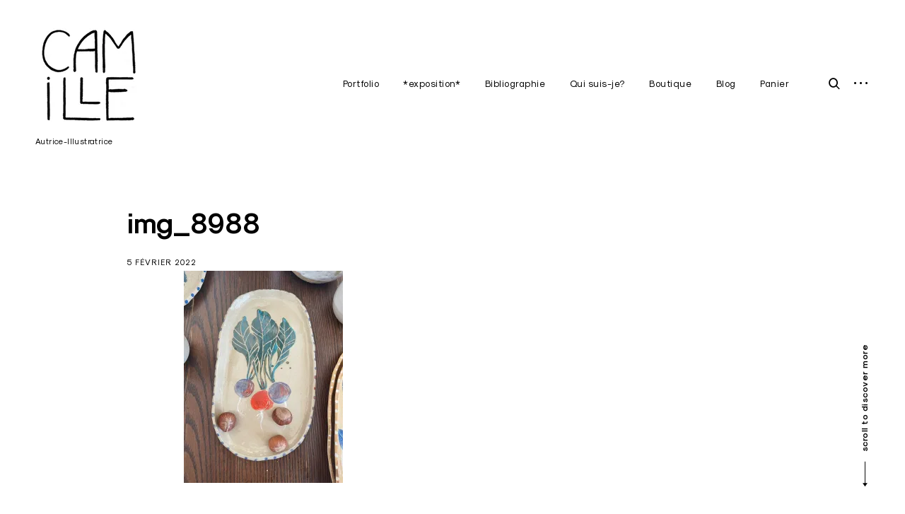

--- FILE ---
content_type: text/html; charset=UTF-8
request_url: https://camille.garoche.me/img_8988/
body_size: 11427
content:
<!DOCTYPE html>
<html lang="fr-FR" prefix="og: http://ogp.me/ns# article: http://ogp.me/ns/article#">
<head>
<meta charset="UTF-8">
<meta name="viewport" content="width=device-width, initial-scale=1">
<link rel="profile" href="https://gmpg.org/xfn/11">
<link rel="pingback" href="https://camille.garoche.me/xmlrpc.php">

<title>img_8988 &#8211; Camille Garoche</title>
<script>window._wca = window._wca || [];</script>
<link rel='dns-prefetch' href='//maps.google.com' />
<link rel='dns-prefetch' href='//stats.wp.com' />
<link rel='dns-prefetch' href='//secure.gravatar.com' />
<link rel='dns-prefetch' href='//netdna.bootstrapcdn.com' />
<link rel='dns-prefetch' href='//s.w.org' />
<link rel='dns-prefetch' href='//v0.wordpress.com' />
<link rel='dns-prefetch' href='//i0.wp.com' />
<link rel='dns-prefetch' href='//i1.wp.com' />
<link rel='dns-prefetch' href='//i2.wp.com' />
<link rel='dns-prefetch' href='//c0.wp.com' />
<link rel="alternate" type="application/rss+xml" title="Camille Garoche &raquo; Flux" href="https://camille.garoche.me/feed/" />
<link rel="alternate" type="application/rss+xml" title="Camille Garoche &raquo; Flux des commentaires" href="https://camille.garoche.me/comments/feed/" />
<link rel="alternate" type="application/rss+xml" title="Camille Garoche &raquo; img_8988 Flux des commentaires" href="https://camille.garoche.me/feed/?attachment_id=4095" />
		<script type="text/javascript">
			window._wpemojiSettings = {"baseUrl":"https:\/\/s.w.org\/images\/core\/emoji\/13.0.1\/72x72\/","ext":".png","svgUrl":"https:\/\/s.w.org\/images\/core\/emoji\/13.0.1\/svg\/","svgExt":".svg","source":{"concatemoji":"https:\/\/camille.garoche.me\/wp-includes\/js\/wp-emoji-release.min.js?ver=5.6.16"}};
			!function(e,a,t){var n,r,o,i=a.createElement("canvas"),p=i.getContext&&i.getContext("2d");function s(e,t){var a=String.fromCharCode;p.clearRect(0,0,i.width,i.height),p.fillText(a.apply(this,e),0,0);e=i.toDataURL();return p.clearRect(0,0,i.width,i.height),p.fillText(a.apply(this,t),0,0),e===i.toDataURL()}function c(e){var t=a.createElement("script");t.src=e,t.defer=t.type="text/javascript",a.getElementsByTagName("head")[0].appendChild(t)}for(o=Array("flag","emoji"),t.supports={everything:!0,everythingExceptFlag:!0},r=0;r<o.length;r++)t.supports[o[r]]=function(e){if(!p||!p.fillText)return!1;switch(p.textBaseline="top",p.font="600 32px Arial",e){case"flag":return s([127987,65039,8205,9895,65039],[127987,65039,8203,9895,65039])?!1:!s([55356,56826,55356,56819],[55356,56826,8203,55356,56819])&&!s([55356,57332,56128,56423,56128,56418,56128,56421,56128,56430,56128,56423,56128,56447],[55356,57332,8203,56128,56423,8203,56128,56418,8203,56128,56421,8203,56128,56430,8203,56128,56423,8203,56128,56447]);case"emoji":return!s([55357,56424,8205,55356,57212],[55357,56424,8203,55356,57212])}return!1}(o[r]),t.supports.everything=t.supports.everything&&t.supports[o[r]],"flag"!==o[r]&&(t.supports.everythingExceptFlag=t.supports.everythingExceptFlag&&t.supports[o[r]]);t.supports.everythingExceptFlag=t.supports.everythingExceptFlag&&!t.supports.flag,t.DOMReady=!1,t.readyCallback=function(){t.DOMReady=!0},t.supports.everything||(n=function(){t.readyCallback()},a.addEventListener?(a.addEventListener("DOMContentLoaded",n,!1),e.addEventListener("load",n,!1)):(e.attachEvent("onload",n),a.attachEvent("onreadystatechange",function(){"complete"===a.readyState&&t.readyCallback()})),(n=t.source||{}).concatemoji?c(n.concatemoji):n.wpemoji&&n.twemoji&&(c(n.twemoji),c(n.wpemoji)))}(window,document,window._wpemojiSettings);
		</script>
		<style type="text/css">
img.wp-smiley,
img.emoji {
	display: inline !important;
	border: none !important;
	box-shadow: none !important;
	height: 1em !important;
	width: 1em !important;
	margin: 0 .07em !important;
	vertical-align: -0.1em !important;
	background: none !important;
	padding: 0 !important;
}
</style>
	<link rel='stylesheet' id='tkss-style-css'  href='https://camille.garoche.me/wp-content/plugins/tk-social-share/css/style.css?ver=5.6.16' type='text/css' media='all' />
<link rel='stylesheet' id='tkss-cl-css-css'  href='https://camille.garoche.me/wp-content/plugins/tk-social-share/css/basic-icons.css?ver=5.6.16' type='text/css' media='all' />
<link rel='stylesheet' id='sb_instagram_styles-css'  href='https://camille.garoche.me/wp-content/plugins/instagram-feed/css/sbi-styles.min.css?ver=2.6.2' type='text/css' media='all' />
<link rel='stylesheet' id='wp-block-library-css'  href='https://c0.wp.com/c/5.6.16/wp-includes/css/dist/block-library/style.min.css' type='text/css' media='all' />
<style id='wp-block-library-inline-css' type='text/css'>
.has-text-align-justify{text-align:justify;}
</style>
<link rel='stylesheet' id='wc-block-vendors-style-css'  href='https://c0.wp.com/p/woocommerce/5.1.0/packages/woocommerce-blocks/build/vendors-style.css' type='text/css' media='all' />
<link rel='stylesheet' id='wc-block-style-css'  href='https://c0.wp.com/p/woocommerce/5.1.0/packages/woocommerce-blocks/build/style.css' type='text/css' media='all' />
<link rel='stylesheet' id='tk-shortcodes-fap-css'  href='//netdna.bootstrapcdn.com/font-awesome/4.0.3/css/font-awesome.css?ver=2.0.0' type='text/css' media='all' />
<link rel='stylesheet' id='tk-shortcodes-css'  href='https://camille.garoche.me/wp-content/plugins/tk-shortcodes/public/css/tk-shortcodes-public.css?ver=2.0.0' type='text/css' media='all' />
<link rel='stylesheet' id='woocommerce-layout-css'  href='https://c0.wp.com/p/woocommerce/5.1.0/assets/css/woocommerce-layout.css' type='text/css' media='all' />
<style id='woocommerce-layout-inline-css' type='text/css'>

	.infinite-scroll .woocommerce-pagination {
		display: none;
	}
</style>
<link rel='stylesheet' id='woocommerce-smallscreen-css'  href='https://c0.wp.com/p/woocommerce/5.1.0/assets/css/woocommerce-smallscreen.css' type='text/css' media='only screen and (max-width: 768px)' />
<link rel='stylesheet' id='woocommerce-general-css'  href='https://c0.wp.com/p/woocommerce/5.1.0/assets/css/woocommerce.css' type='text/css' media='all' />
<style id='woocommerce-inline-inline-css' type='text/css'>
.woocommerce form .form-row .required { visibility: visible; }
</style>
<link rel='stylesheet' id='dashicons-css'  href='https://c0.wp.com/c/5.6.16/wp-includes/css/dashicons.min.css' type='text/css' media='all' />
<link rel='stylesheet' id='thickbox-css'  href='https://c0.wp.com/c/5.6.16/wp-includes/js/thickbox/thickbox.css' type='text/css' media='all' />
<link rel='stylesheet' id='eris-style-css'  href='https://camille.garoche.me/wp-content/themes/eris/style.css?ver=5.6.16' type='text/css' media='all' />
<link rel='stylesheet' id='jetpack_css-css'  href='https://c0.wp.com/p/jetpack/9.2.2/css/jetpack.css' type='text/css' media='all' />
<script type='text/javascript' src='https://c0.wp.com/c/5.6.16/wp-includes/js/jquery/jquery.min.js' id='jquery-core-js'></script>
<script type='text/javascript' src='https://c0.wp.com/c/5.6.16/wp-includes/js/jquery/jquery-migrate.min.js' id='jquery-migrate-js'></script>
<script type='text/javascript' src='//maps.google.com/maps/api/js?key=AIzaSyBCs2AxkivUEImKNIaycC5rzCmBD_zoXVY&#038;ver=5.6.16' id='tk-google-maps-api-js'></script>
<script type='text/javascript' src='https://c0.wp.com/c/5.6.16/wp-includes/js/jquery/ui/core.min.js' id='jquery-ui-core-js'></script>
<script type='text/javascript' src='https://c0.wp.com/c/5.6.16/wp-includes/js/jquery/ui/tabs.min.js' id='jquery-ui-tabs-js'></script>
<script type='text/javascript' src='https://camille.garoche.me/wp-content/plugins/tk-shortcodes/public/js/tk-shortcodes-public.js?ver=2.0.0' id='tk-shortcodes-js'></script>
<script async defer type='text/javascript' src='https://stats.wp.com/s-202604.js' id='woocommerce-analytics-js'></script>
<link rel="https://api.w.org/" href="https://camille.garoche.me/wp-json/" /><link rel="alternate" type="application/json" href="https://camille.garoche.me/wp-json/wp/v2/media/4095" /><link rel="EditURI" type="application/rsd+xml" title="RSD" href="https://camille.garoche.me/xmlrpc.php?rsd" />
<link rel="wlwmanifest" type="application/wlwmanifest+xml" href="https://camille.garoche.me/wp-includes/wlwmanifest.xml" /> 
<meta name="generator" content="WordPress 5.6.16" />
<meta name="generator" content="WooCommerce 5.1.0" />
<link rel='shortlink' href='https://wp.me/a8f4Xh-143' />
<link rel="alternate" type="application/json+oembed" href="https://camille.garoche.me/wp-json/oembed/1.0/embed?url=https%3A%2F%2Fcamille.garoche.me%2Fimg_8988%2F" />
<link rel="alternate" type="text/xml+oembed" href="https://camille.garoche.me/wp-json/oembed/1.0/embed?url=https%3A%2F%2Fcamille.garoche.me%2Fimg_8988%2F&#038;format=xml" />
<meta property="og:title" name="og:title" content="img_8988" />
<meta property="og:type" name="og:type" content="website" />
<meta property="og:image" name="og:image" content="https://camille.garoche.me/wp-content/uploads/2022/02/img_8988.jpeg" />
<meta property="og:url" name="og:url" content="https://camille.garoche.me/img_8988/" />
<meta property="og:locale" name="og:locale" content="fr_FR" />
<meta property="og:site_name" name="og:site_name" content="Camille Garoche" />
<meta property="twitter:card" name="twitter:card" content="summary" />
<meta property="article:published_time" name="article:published_time" content="2022-02-05T21:47:08+01:00" />
<meta property="article:modified_time" name="article:modified_time" content="2025-04-22T13:05:03+02:00" />
<meta property="article:author" name="article:author" content="https://camille.garoche.me/author/admin/" />
<style type='text/css'>img#wpstats{display:none}</style>	<noscript><style>.woocommerce-product-gallery{ opacity: 1 !important; }</style></noscript>
	<style type="text/css">.recentcomments a{display:inline !important;padding:0 !important;margin:0 !important;}</style>			<script  type="text/javascript">
				!function(f,b,e,v,n,t,s){if(f.fbq)return;n=f.fbq=function(){n.callMethod?
					n.callMethod.apply(n,arguments):n.queue.push(arguments)};if(!f._fbq)f._fbq=n;
					n.push=n;n.loaded=!0;n.version='2.0';n.queue=[];t=b.createElement(e);t.async=!0;
					t.src=v;s=b.getElementsByTagName(e)[0];s.parentNode.insertBefore(t,s)}(window,
					document,'script','https://connect.facebook.net/en_US/fbevents.js');
			</script>
			<!-- WooCommerce Facebook Integration Begin -->
			<script  type="text/javascript">

				fbq('init', '407294533832985', {}, {
    "agent": "woocommerce-5.1.0-2.6.16"
});

				fbq( 'track', 'PageView', {
    "source": "woocommerce",
    "version": "5.1.0",
    "pluginVersion": "2.6.16"
} );

				document.addEventListener( 'DOMContentLoaded', function() {
					jQuery && jQuery( function( $ ) {
						// Insert placeholder for events injected when a product is added to the cart through AJAX.
						$( document.body ).append( '<div class=\"wc-facebook-pixel-event-placeholder\"></div>' );
					} );
				}, false );

			</script>
			<!-- WooCommerce Facebook Integration End -->
						<style type="text/css">
				/* If html does not have either class, do not show lazy loaded images. */
				html:not( .jetpack-lazy-images-js-enabled ):not( .js ) .jetpack-lazy-image {
					display: none;
				}
			</style>
			<script>
				document.documentElement.classList.add(
					'jetpack-lazy-images-js-enabled'
				);
			</script>
		<link rel="icon" href="https://i2.wp.com/camille.garoche.me/wp-content/uploads/2016/12/tumblr_nutroiFJZ61rrcgxno1_500-copie-1.gif?fit=25%2C32&#038;ssl=1" sizes="32x32" />
<link rel="icon" href="https://i2.wp.com/camille.garoche.me/wp-content/uploads/2016/12/tumblr_nutroiFJZ61rrcgxno1_500-copie-1.gif?fit=153%2C192&#038;ssl=1" sizes="192x192" />
<link rel="apple-touch-icon" href="https://i2.wp.com/camille.garoche.me/wp-content/uploads/2016/12/tumblr_nutroiFJZ61rrcgxno1_500-copie-1.gif?fit=143%2C180&#038;ssl=1" />
<meta name="msapplication-TileImage" content="https://i2.wp.com/camille.garoche.me/wp-content/uploads/2016/12/tumblr_nutroiFJZ61rrcgxno1_500-copie-1.gif?fit=215%2C270&#038;ssl=1" />
<style type="text/css">

    /* Body BG color */

    body,
    body.custom-background,
    #content,
    .shuffle-layout .entry-meta,
    .page-template-portfolio-page .site-content,
    .page-template-portfolio-page .site-footer {
        background-color: #fff;
    }

    .featured-slider-wrap {
        background-color: #e8eaec;
    }

    /* Headings color */

    h1, h2, h3, h4, h5, h6,
    h1 a, h2 a, h3 a, h4 a, h5 a, h6 a,
    .archive.category .page-title span,
    .archive.tag .page-title span,
    .archive.date .page-title span,
    .archive.author .page-title span,
    .search .page-title span,
    .search-results .page-title,
    .tag.archive .page-title,
    .comments-title span,
    .comment-author,
    .search-post-type,
    .bypostauthor > .comment-body .comment-author b:after,
    .entry-content h1,
    .entry-content h2,
    .entry-content h3,
    .entry-content h4,
    .entry-content h5,
    .entry-content h6,
    .page-content h1,
    .page-content h2,
    .page-content h3,
    .page-content h4,
    .page-content h5,
    .page-content h6,
    .nav-links,
    .format-quote blockquote,
    .emphasis,
    .entry-content .emphasis,
    .page-content .emphasis,
    .single .entry-content .emphasis,
    .single .format-quote blockquote,
    .single .format-quote q,
    .single .format-link .entry-content p,
    .single .format-link  .row-columns,
    .masonry .format-link .entry-content h2,
    .single .format-link .entry-content h2,
    .entry-content blockquote,
    .entry-content blockquote p,
    .page-content blockquote,
    .page-content blockquote p,
    .comment-content blockquote p,
    .single .entry-content blockquote p,
    .archive .page-title span,
    .search .page-title span,
    .error404 .page-title span,
    .site-footer .widget-title,
    .site-footer .widget .widget-title a,
    .author-box p,
    .dropcap:before {
        color: #000;
    }

    /* Paragraph color */

    .entry-content p,
    .entry-content li,
    .page-content p,
    .page-content li,
    .comment-content p,
    .comment-content li,
    .comment-content dd,
    label,
    blockquote cite,
    blockquote + cite,
    blockquote + p cite,
    q cite,
    q + cite,
    q + p cite,
    .wp-caption-text,
    .format-quote blockquote cite,
    .format-quote blockquote + cite,
    .format-quote q cite,
    .format-quote q + cite,
    .format-quote blockquote + p cite,
    .format-quote q + p cite,
    .site-footer .widget p,
    .jp-relatedposts-post-context,
    .row-columns,
    .headline-template .hero .entry-content,
    .headline-template .hero p,
    .single-portfolio-headline .hero p,
    .contact .entry-content p,
    .contact .row-columns {
        color: #5d5d5d;
    }

    /* Link color */

    a,
    .emphasis,
    .format-link .entry-content p,
    blockquote:before,
    q:before,
    .listing .format-link .entry-content:before,
    .single .format-link .entry-content:before,
    .format-link  .row-columns,
    .no-results input[type="search"],
    .error-404 input[type="search"],
    .no-results .search-instructions,
    .error-404 .search-instructions,
    .search .page-title span,
    .gallery-count,
    .entry-footer,
    .nav-links a,
    .read-more-link,
    .widget-title,
    .widget .widget-title a,
    .widget_calendar caption,
    .widget_calendar th,
    .widget_calendar tfoot a,
    .widget .search-form input[type="submit"]:focus,
    .widget .newsletter input[type="submit"]:focus,
    .paging-navigation a,
    .paging-navigation .dots,
    .paging-navigation .prev,
    .paging-navigation .next,
    .contact-form label,
    .contact-form textarea,
    .contact-form input[type="text"],
    .contact-form input[type="email"],
    body #infinite-handle span,
    .category-filter a,
    .category-filter .cat-active a,
    .gallery-caption,
    .entry-gallery .gallery-size-full:after,
    .featured-slider .slick-dots button,
    body .single-soc-share-link a,
    .comment-metadata a,
    .comment .reply a,
    .comment-metadata > * + *:before,
    .widget_wpcom_social_media_icons_widget a {
        color: #000;
    }

    .contact-form input[type="text"]::-webkit-input-placeholder,
    .contact-form input[type="email"]::-webkit-input-placeholder,
    .no-results input[type="search"]::-webkit-input-placeholder,
    .error-404 input[type="search"]::-webkit-input-placeholder {
        color: #000;
    }

    .contact-form input[type="text"]::-moz-placeholder,
    .contact-form input[type="email"]::-moz-placeholder,
    .no-results input[type="search"]::-moz-placeholder,
    .error-404 input[type="search"]::-moz-placeholder {
        color: #000;
    }

    .contact-form input[type="text"]:-moz-placeholder,
    .contact-form input[type="email"]:-moz-placeholder,
    .no-results input[type="search"]:-moz-placeholder,
    .error-404 input[type="search"]:-moz-placeholder {
        color: #000;
    }

    .site-header input[type="search"]:-ms-input-placeholder,
    .no-results input[type="search"]:-ms-input-placeholder,
    .error-404 input[type="search"]:-ms-input-placeholder {
        color: #000;
    }

    input[type="text"]:focus,
    input[type="email"]:focus,
    input[type="tel"]:focus,
    input[type="url"]:focus,
    input[type="password"]:focus,
    input[type="search"]:focus,
    textarea:focus {
        border-color: #000;
    }

    .entry-meta a,
    .posts-navigation .entry-meta a,
    #infinite-handle a,
    .single .nav-links a,
    .archive.category .page-title,
    .archive.tag .page-title,
    .archive.date .page-title,
    .archive.author .page-title,
    .entry-footer a,
    .author-name span,
    .site-footer .widget_recent_comments .comment-author-link a,
    .site-footer .widget_recent_comments li,
    .site-footer .widget_recent_entries li,
    .site-footer .rss-date {
        color: #000;
    }

    /* Header color */

    .nav-menu > li > a,
    .standard-menu .main-navigation ul ul a,
    .dropdown-toggle,
    #big-search-trigger,
    .menu-toggle:before,
    .sidebar-trigger,
    .scroll-up,
    .scroll-down,
    .menu-social-container a,
    .menu-social-container .social-menu-trig:before {
        color: #000;
    }

    .menu-toggle span,
    .menu-toggle span:before,
    .menu-toggle span:after,
    .hamburger-menu .menu-toggle span,
    .hamburger-menu .menu-toggle span:before,
    .hamburger-menu .menu-toggle span:after {
        background-color: #000;
    }

    /* Logo color */

    .site-title a {
        color: #000;
    }

    .site-description {
        color: #000;
    }

    /* Fullwidth slider colors */

    .featured-slider .portfolio-item h2 a,
    .featured-slider .slick-arrow:before,
    .featured-slider .slick-dots li,
    .featured-slider .slick-dots span,
    .featured-slider .slick-dots button,
    .featured-slider .slick-dots .slick-active:after {
        color: #000;
    }

    .featured-slider .slick-dots .slick-active:after {
        background-color: #000;
    }

    /* Footer colors */

    #comments {
        background-color: #eaedf3;
    }

    .site-footer,
    .site-footer span,
    .site-info,
    .site-footer .widget,
    .site-footer .widget a,
    .site-footer .widget_calendar td,
    .site-footer .tagcloud a,
    .site-footer .rssSummary,
    .site-footer .widget_calendar caption,
    .site-footer .widget_calendar th,
    .site-footer input[type="text"],
    .site-footer input[type="email"],
    .site-footer input[type="tel"],
    .site-footer input[type="url"],
    .site-footer input[type="password"],
    .site-footer input[type="search"],
    .site-footer textarea {
        color: #000;
    }

    .site-footer a,
    .site-footer .widget_calendar tbody a,
    .site-footer .widget_recent_comments li a,
    .site-footer .widget_recent_entries li a,
    .site-footer .widget_rss li a,
    .site-footer .widget_contact_info .confit-address a,
    .site-footer .jetpack-display-remote-posts h4 a,
    .site-footer .widget .tp_recent_tweets a,
    .site-footer .widget .search-form input[type="submit"],
    .site-footer .widget .newsletter input[type="submit"] {
        color: #000;
    }

    img.alignnone { margin: 10px; display:inline-block; }

    @media only screen and (min-width: 1025px){

        a:hover,
        div[class^="gr_custom_container"] a:hover,
        .comment-metadata a:hover,
        .comment .reply a:hover,
        .entry-footer a:hover,
        .category-filter a:hover,
        .category-filter .cat-active a:hover,
        .format-link .entry-content a:hover,
        .back-to-top:hover,
        .paging-navigation a:hover,
        .page-numbers li a:hover,
        .listing .format-link .entry-content a:hover,
        .read-more-link:hover  {
            color: #5d5d5d;
        }

        .nav-links a:hover,
        .read-more-link:hover,
        .logged-in-as a:hover {
            color: #000;
        }

        h1 a:hover,
        h2 a:hover,
        h3 a:hover,
        h4 a:hover,
        h5 a:hover,
        h6 a:hover {
            color: #747474;
        }

        .entry-meta a:hover,
        .posts-navigation .entry-meta a:hover {
            color: #808080;
        }

        .standard-menu .main-navigation ul ul a:focus,
        .nav-menu > li:hover > a,
        .sidebar-trigger:hover,
        .nav-menu li > a:hover,
        .nav-menu li:hover > .dropdown-toggle,
        #big-search-trigger:hover,
        .sidebar-trigger:hover,
        .standard-menu .main-navigation ul ul a:hover,
        .scroll-up:hover,
        .scroll-down:hover,
        .menu-social-container a:hover,
        #big-search-trigger:focus,
        .sidebar-trigger:focus {
            color: #808080;
        }

        .menu-toggle:focus span,
        .menu-toggle:focus span:before,
        .menu-toggle:focus span:after {
            background-color: #808080;
        }

        .featured-slider .portfolio-item h2 a:hover,
        .featured-slider .slick-arrow:hover:before {
            color: #808080;
        }

        .site-title a:hover {
            color: #000;
        }

        .site-footer a:hover,
        .site-footer .widget a:hover,
        .site-footer .widget.widget_wpcom_social_media_icons_widget a:hover,
        .site-footer .widget .tp_recent_tweets a:hover,
        .site-footer .instagram-username a:hover,
        .site-footer .widget .tp_recent_tweets a:hover {
            color: #5d5d5d;
        }

    }

    @media only screen and (max-width: 1024px){

        .page-template-portfolio-page .portfolio-item .entry-title a,
        .tax-ct_portfolio .portfolio-item .entry-title a {
            color: #000;
        }

    }

</style>
			<style type="text/css" id="wp-custom-css">
				/*
Vous pouvez ajouter du CSS personnalisé ici.

Cliquez sur l’icône d’aide ci-dessous pour en savoir plus.
*/

.wps-productQtyForm input {
  padding: 0px;
}

.wps-product-section h1 {
	text-align: left !important;
}

.wps-productRating {
	margin-top: 0px !important;
}

@media only screen and (min-width: 1025px){

	#content.site-content {
		padding-top: 260px;

	}
}

#masthead.site-header {
	background: white;
}

.featured-slider {
	padding-top: 300px;
}

@media screen and (max-width: 991px) {
	.featured-slider {
	padding-top: 110px;
}
}

.listing .portrait-wrap {
    text-align: left !important;
}			</style>
		</head>

<body class="attachment attachment-template-default single single-attachment postid-4095 attachmentid-4095 attachment-jpeg wp-custom-logo theme-eris woocommerce-no-js standard-menu sticky-header">


<aside id="secondary" class="widget-area" role="complementary">
	<div class="scroll-box">
		<section id="search-2" class="widget widget_search"><form role="search" method="get" class="search-form" action="https://camille.garoche.me/">
				<label>
					<span class="screen-reader-text">Rechercher :</span>
					<input type="search" class="search-field" placeholder="Rechercher…" value="" name="s" />
				</label>
				<input type="submit" class="search-submit" value="Rechercher" />
			</form></section>
		<section id="recent-posts-2" class="widget widget_recent_entries">
		<h2 class="widget-title">Articles récents</h2>
		<ul>
											<li>
					<a href="https://camille.garoche.me/2021/12/collab-virginie-renault/">*Collab&rsquo; Virginie Renault*</a>
									</li>
											<li>
					<a href="https://camille.garoche.me/2018/04/exposition-a-la-mediatheque-de-saran/">*exposition à la médiathèque de Saran*</a>
									</li>
											<li>
					<a href="https://camille.garoche.me/2018/02/petites-broches-brodees/">*petites broches brodées*</a>
									</li>
											<li>
					<a href="https://camille.garoche.me/2017/11/expo-fougeres/">*expo Fougères*</a>
									</li>
											<li>
					<a href="https://camille.garoche.me/2017/11/exposition/">*exposition*</a>
									</li>
					</ul>

		</section><section id="recent-comments-2" class="widget widget_recent_comments"><h2 class="widget-title">Commentaires récents</h2><ul id="recentcomments"><li class="recentcomments"><span class="comment-author-link">Lair</span> dans <a href="https://camille.garoche.me/2018/04/exposition-a-la-mediatheque-de-saran/#comment-558">*exposition à la médiathèque de Saran*</a></li><li class="recentcomments"><span class="comment-author-link"><a href='http://www.romantic-line.fr/2018/07/09/miser-sur-une-deco-authentique-avec-le-papier-peint/' rel='external nofollow ugc' class='url'>duboisfranck</a></span> dans <a href="https://camille.garoche.me/2017/02/papier-peint/#comment-514">*papier peint*</a></li><li class="recentcomments"><span class="comment-author-link">Rappeneau Camille</span> dans <a href="https://camille.garoche.me/2018/04/exposition-a-la-mediatheque-de-saran/#comment-510">*exposition à la médiathèque de Saran*</a></li><li class="recentcomments"><span class="comment-author-link"><a href='https://atelierdesbulles.canalblog.com' rel='external nofollow ugc' class='url'>Julie</a></span> dans <a href="https://camille.garoche.me/2017/03/papier-peint-pose/#comment-27">*papier peint posé!!*</a></li><li class="recentcomments"><span class="comment-author-link">camille</span> dans <a href="https://camille.garoche.me/2017/01/serigraphiiiie/#comment-26">*sérigraphiiiie*</a></li></ul></section><section id="archives-2" class="widget widget_archive"><h2 class="widget-title">Archives</h2>
			<ul>
					<li><a href='https://camille.garoche.me/2021/12/'>décembre 2021</a></li>
	<li><a href='https://camille.garoche.me/2018/04/'>avril 2018</a></li>
	<li><a href='https://camille.garoche.me/2018/02/'>février 2018</a></li>
	<li><a href='https://camille.garoche.me/2017/11/'>novembre 2017</a></li>
	<li><a href='https://camille.garoche.me/2017/07/'>juillet 2017</a></li>
	<li><a href='https://camille.garoche.me/2017/06/'>juin 2017</a></li>
	<li><a href='https://camille.garoche.me/2017/03/'>mars 2017</a></li>
	<li><a href='https://camille.garoche.me/2017/02/'>février 2017</a></li>
	<li><a href='https://camille.garoche.me/2017/01/'>janvier 2017</a></li>
	<li><a href='https://camille.garoche.me/2016/12/'>décembre 2016</a></li>
			</ul>

			</section><section id="categories-2" class="widget widget_categories"><h2 class="widget-title">Catégories</h2>
			<ul>
					<li class="cat-item cat-item-92"><a href="https://camille.garoche.me/category/ceramique/">céramique</a>
</li>
	<li class="cat-item cat-item-3"><a href="https://camille.garoche.me/category/decoupage/">découpage</a>
</li>
	<li class="cat-item cat-item-84"><a href="https://camille.garoche.me/category/expo/">Expo</a>
</li>
	<li class="cat-item cat-item-4"><a href="https://camille.garoche.me/category/illustration/">Illustration</a>
</li>
	<li class="cat-item cat-item-5"><a href="https://camille.garoche.me/category/livres/">livres</a>
</li>
	<li class="cat-item cat-item-7"><a href="https://camille.garoche.me/category/objets/">objets</a>
</li>
	<li class="cat-item cat-item-8"><a href="https://camille.garoche.me/category/print/">print</a>
</li>
	<li class="cat-item cat-item-1"><a href="https://camille.garoche.me/category/uncategorized/">Uncategorized</a>
</li>
			</ul>

			</section><section id="meta-2" class="widget widget_meta"><h2 class="widget-title">Méta</h2>
		<ul>
						<li><a href="https://camille.garoche.me/wp-login.php">Connexion</a></li>
			<li><a href="https://camille.garoche.me/feed/">Flux des publications</a></li>
			<li><a href="https://camille.garoche.me/comments/feed/">Flux des commentaires</a></li>

			<li><a href="https://fr.wordpress.org/">Site de WordPress-FR</a></li>
		</ul>

		</section><section id="categories-4" class="widget widget_categories"><h2 class="widget-title">Catégories</h2>
			<ul>
					<li class="cat-item cat-item-92"><a href="https://camille.garoche.me/category/ceramique/">céramique</a>
</li>
	<li class="cat-item cat-item-3"><a href="https://camille.garoche.me/category/decoupage/">découpage</a>
</li>
	<li class="cat-item cat-item-84"><a href="https://camille.garoche.me/category/expo/">Expo</a>
</li>
	<li class="cat-item cat-item-4"><a href="https://camille.garoche.me/category/illustration/">Illustration</a>
</li>
	<li class="cat-item cat-item-5"><a href="https://camille.garoche.me/category/livres/">livres</a>
</li>
	<li class="cat-item cat-item-7"><a href="https://camille.garoche.me/category/objets/">objets</a>
</li>
	<li class="cat-item cat-item-8"><a href="https://camille.garoche.me/category/print/">print</a>
</li>
	<li class="cat-item cat-item-1"><a href="https://camille.garoche.me/category/uncategorized/">Uncategorized</a>
</li>
			</ul>

			</section>	</div>
	<button id="closeSidebar" class="close-sidebar"><span class="screen-reader-text">close sidebar</span></button>
</aside><!-- #secondary -->

<div id="page" class="site">
	<a class="skip-link screen-reader-text" href="#main">Skip to content</a>

	<header id="masthead" class="site-header" role="banner">
		<div class="container container-big">

							<script language="javascript">
					(function(){
						if( document.cookie.indexOf('device_pixel_ratio') == -1
							&& 'devicePixelRatio' in window
							&& window.devicePixelRatio == 2 ){

							var date = new Date();
							date.setTime( date.getTime() + 3600000 );

							document.cookie = 'device_pixel_ratio=' + window.devicePixelRatio + ';' +  ' expires=' + date.toUTCString() +'; path=/';
							//if cookies are not blocked, reload the page
							if(document.cookie.indexOf('device_pixel_ratio') != -1) {
								window.location.reload();
							}
						}
					})();
				</script>
			
			<div class="site-branding">

				
					<script language="javascript">

						( function() {
							if ( document.cookie.indexOf( 'device_pixel_ratio' ) == -1
								&& 'devicePixelRatio' in window
							&& window.devicePixelRatio == 2 ) {

								var date = new Date();
								date.setTime( date.getTime() + 3600000 );

								document.cookie = 'device_pixel_ratio=' + window.devicePixelRatio + ';' +  ' expires=' + date.toUTCString() +'; path=/';

								//if cookies are not blocked, reload the page
								if ( document.cookie.indexOf( 'device_pixel_ratio' ) != -1 ) {
									window.location.reload();
								}
							}
						} )();

					</script>

				
				<a href="https://camille.garoche.me/" rel="home" class="standard-logo"><a href="https://camille.garoche.me/" class="custom-logo-link" rel="home"><img width="156" height="160" src="https://i2.wp.com/camille.garoche.me/wp-content/uploads/2021/12/logo-camille-3.jpg?fit=156%2C160&amp;ssl=1" class="custom-logo jetpack-lazy-image" alt="Camille Garoche" data-lazy-src="https://i2.wp.com/camille.garoche.me/wp-content/uploads/2021/12/logo-camille-3.jpg?fit=156%2C160&amp;ssl=1&amp;is-pending-load=1" srcset="[data-uri]" /></a></a>			<p class="site-title screen-reader-text"><a href="https://camille.garoche.me/" rel="home">Camille Garoche</a></p>
		<p class="site-description">Autrice-Illustratrice</p>
			</div><!-- .site-branding -->

			<nav id="site-navigation" class="main-navigation" role="navigation">
				<button class="menu-toggle" aria-controls="primary-menu" aria-expanded="false"><i>Menu</i>Primary Menu<span>&nbsp;</span></button>

				<div class="menu-menu-eris-container"><ul id="primary-menu" class="menu"><li id="menu-item-3054" class="menu-item menu-item-type-post_type menu-item-object-page menu-item-home menu-item-3054"><a href="https://camille.garoche.me/">Portfolio</a></li>
<li id="menu-item-3197" class="menu-item menu-item-type-post_type menu-item-object-page menu-item-3197"><a href="https://camille.garoche.me/exposition/">*exposition*</a></li>
<li id="menu-item-3052" class="menu-item menu-item-type-post_type menu-item-object-page menu-item-3052"><a href="https://camille.garoche.me/quoi/">Bibliographie</a></li>
<li id="menu-item-3053" class="menu-item menu-item-type-post_type menu-item-object-page menu-item-3053"><a href="https://camille.garoche.me/qui/">Qui suis-je?</a></li>
<li id="menu-item-3102" class="menu-item menu-item-type-post_type menu-item-object-page menu-item-3102"><a href="https://camille.garoche.me/boutique/">Boutique</a></li>
<li id="menu-item-2854" class="menu-item menu-item-type-post_type menu-item-object-page current_page_parent menu-item-2854"><a href="https://camille.garoche.me/blog-2/">Blog</a></li>
<li id="menu-item-3739" class="menu-item menu-item-type-post_type menu-item-object-page menu-item-3739"><a href="https://camille.garoche.me/panier-2/">Panier</a></li>
</ul></div>				<i id="menuMarker">Menu</i>
			</nav><!-- #site-navigation -->

			<!-- Search form -->
			<div class="search-wrap">
				<form role="search" method="get" class="search-form" action="https://camille.garoche.me/">
				<label>
					<span class="screen-reader-text">Rechercher :</span>
					<input type="search" class="search-field" placeholder="Rechercher…" value="" name="s" />
				</label>
				<input type="submit" class="search-submit" value="Rechercher" />
			</form>				<div class="search-instructions">Press Enter / Return to begin your search.</div>
				<button id="big-search-close">
					<span class="screen-reader-text">close search form</span>
				</button>
			</div>
			<a href="#" id="big-search-trigger">
				<span class="screen-reader-text">open search form</span>
				<i class="icon-search"></i>
			</a>

			<!-- Sidebar trigger -->
			
				<a href="#" id="sidebar-trigger" class="sidebar-trigger">
					<span class="screen-reader-text">open sidebar</span>
					<i class="icon-sidebar"></i>
				</a>

			
		</div><!-- .container -->
	</header><!-- #masthead -->

	<a href="#" id="scrollDownBtn" class="scroll-down"><i class="icon-left"></i>scroll to discover more</a>
	<a href="#" id="scrollUpBtn" class="scroll-up">back to top<i class="icon-right"></i></a>

	<!-- Social menu -->
	
	<!-- Featured Portfolio Slider -->
	
	<div id="content" class="site-content">


	
		<div class="container container-medium">

			<div class="hero">
	    		<!-- Featured media -->
	    		
	    		<div class="entry-header">
	    			<!-- Entry header -->
	    			<h1 class="entry-title">img_8988</h1><div class="entry-meta"><span class="category-list"></span><span class="post-date"><a href="https://camille.garoche.me/img_8988/" rel="bookmark"><time class="entry-date published" datetime="2022-02-05T21:47:08+01:00">5 février 2022</time><time class="updated" datetime="2025-04-22T13:05:03+02:00">22 avril 2025</time></a></span><span class="edit-link"></span></div>	    		</div>
			</div>

		</div><!-- .container.container-medium -->

		<div id="primary" class="content-area">
			<main id="main" class="site-main" role="main">

				<div class="container container-small">

					
<article id="post-4095" class="post-4095 attachment type-attachment status-inherit hentry">

	<div class="container container-small">

		<div class="entry-content">

			<p class="attachment"><a href='https://i1.wp.com/camille.garoche.me/wp-content/uploads/2022/02/img_8988.jpeg?ssl=1'><img width="225" height="300" src="https://i1.wp.com/camille.garoche.me/wp-content/uploads/2022/02/img_8988.jpeg?fit=225%2C300&amp;ssl=1" class="attachment-medium size-medium jetpack-lazy-image" alt="" loading="lazy" data-lazy-src="https://i1.wp.com/camille.garoche.me/wp-content/uploads/2022/02/img_8988.jpeg?fit=225%2C300&amp;ssl=1&amp;is-pending-load=1" srcset="[data-uri]" /></a></p>

			
		<footer class="entry-footer">

		
		</footer>

	
		</div><!-- .entry-content -->

	</div><!-- .container.container-small -->

</article><!-- #post-## -->


	<div class="container container-small">
		<section class="author-box">
			<figure class="author-avatar">
				<img alt src="https://secure.gravatar.com/avatar/387b943482b0e73a9fdce80d2981d150?s=96&#038;d=mm&#038;r=g" class="avatar avatar-96 photo jetpack-lazy-image" height="96" width="96" loading="lazy" data-lazy-srcset="https://secure.gravatar.com/avatar/387b943482b0e73a9fdce80d2981d150?s=192&#038;d=mm&#038;r=g 2x" data-lazy-src="https://secure.gravatar.com/avatar/387b943482b0e73a9fdce80d2981d150?s=96&amp;is-pending-load=1#038;d=mm&#038;r=g" srcset="[data-uri]"><noscript><img alt='' src='https://secure.gravatar.com/avatar/387b943482b0e73a9fdce80d2981d150?s=96&#038;d=mm&#038;r=g' srcset='https://secure.gravatar.com/avatar/387b943482b0e73a9fdce80d2981d150?s=192&#038;d=mm&#038;r=g 2x' class='avatar avatar-96 photo' height='96' width='96' loading='lazy'/></noscript>			</figure>
			<div class="author-info">
				<h6 class="author-name"><span>Posted by:</span>admin</h6>
				<p></p>
			</div>
		</section>
	</div>


				</div><!-- .container.container-small -->

				<div class="container">
					
	<nav class="navigation post-navigation" role="navigation" aria-label="Publications">
		<h2 class="screen-reader-text">Navigation de l’article</h2>
		<div class="nav-links"><div class="nav-previous"><a href="https://camille.garoche.me/img_8988/" rel="prev">img_8988</a></div></div>
	</nav>				</div>

				
<div id="comments" class="comments-area">

	<div class="container container-small">

			<div id="respond" class="comment-respond">
		<h3 id="reply-title" class="comment-reply-title">Laisser un commentaire <small><a rel="nofollow" id="cancel-comment-reply-link" href="/img_8988/#respond" style="display:none;">Annuler la réponse</a></small></h3><p class="must-log-in">Vous devez <a href="https://camille.garoche.me/wp-login.php?redirect_to=https%3A%2F%2Fcamille.garoche.me%2Fimg_8988%2F">vous connecter</a> pour publier un commentaire.</p>	</div><!-- #respond -->
	
	</div><!-- .container.container-small -->
</div><!-- #comments -->

			</main><!-- #main -->
		</div><!-- #primary -->

	

	</div><!-- #content -->

	<footer id="colophon" class="site-footer" role="contentinfo">

		<div class="container">

			<div class="row">

				<div class="site-info col-sm-5">

					
					
						<a href="https://wordpress.org/">Proudly powered by WordPress</a>
						<span class="sep"> | </span>
						Theme: Eris by <a href="http://themeskingdom.com" rel="designer">Themes Kingdom</a>.
					
				</div><!-- .site-info -->

				<div class="col-sm-7">

					<div class="row">
											</div><!-- .row -->

				</div><!-- .col-sm-6 -->

			</div><!-- .row -->

		</div><!-- .container -->

	</footer><!-- #colophon -->
</div><!-- #page -->

<!-- Instagram Feed JS -->
<script type="text/javascript">
var sbiajaxurl = "https://camille.garoche.me/wp-admin/admin-ajax.php";
</script>
	<div style="display:none">
	<div class="grofile-hash-map-387b943482b0e73a9fdce80d2981d150">
	</div>
	</div>
			<!-- Facebook Pixel Code -->
			<noscript>
				<img
					height="1"
					width="1"
					style="display:none"
					alt="fbpx"
					src="https://www.facebook.com/tr?id=407294533832985&ev=PageView&noscript=1"
				/>
			</noscript>
			<!-- End Facebook Pixel Code -->
				<script type="text/javascript">
		(function () {
			var c = document.body.className;
			c = c.replace(/woocommerce-no-js/, 'woocommerce-js');
			document.body.className = c;
		})();
	</script>
	<script type='text/javascript' src='https://c0.wp.com/p/jetpack/9.2.2/_inc/build/photon/photon.min.js' id='jetpack-photon-js'></script>
<script type='text/javascript' id='tk-contact-form-js-extra'>
/* <![CDATA[ */
var js_contact_vars = {"admin_url":"https:\/\/camille.garoche.me\/wp-admin\/admin-ajax.php","nonce":"4b6ecb4313","message_info":"Message Sent!","message_sending":"Sending..."};
/* ]]> */
</script>
<script type='text/javascript' src='https://camille.garoche.me/wp-content/plugins/tk-contact-form/js/script.js?ver=5.6.16' id='tk-contact-form-js'></script>
<script type='text/javascript' src='https://c0.wp.com/p/woocommerce/5.1.0/assets/js/jquery-blockui/jquery.blockUI.min.js' id='jquery-blockui-js'></script>
<script type='text/javascript' id='wc-add-to-cart-js-extra'>
/* <![CDATA[ */
var wc_add_to_cart_params = {"ajax_url":"\/wp-admin\/admin-ajax.php","wc_ajax_url":"\/?wc-ajax=%%endpoint%%","i18n_view_cart":"Voir le panier","cart_url":"https:\/\/camille.garoche.me\/panier-2\/","is_cart":"","cart_redirect_after_add":"yes"};
/* ]]> */
</script>
<script type='text/javascript' src='https://c0.wp.com/p/woocommerce/5.1.0/assets/js/frontend/add-to-cart.min.js' id='wc-add-to-cart-js'></script>
<script type='text/javascript' src='https://c0.wp.com/p/woocommerce/5.1.0/assets/js/js-cookie/js.cookie.min.js' id='js-cookie-js'></script>
<script type='text/javascript' id='woocommerce-js-extra'>
/* <![CDATA[ */
var woocommerce_params = {"ajax_url":"\/wp-admin\/admin-ajax.php","wc_ajax_url":"\/?wc-ajax=%%endpoint%%"};
/* ]]> */
</script>
<script type='text/javascript' src='https://c0.wp.com/p/woocommerce/5.1.0/assets/js/frontend/woocommerce.min.js' id='woocommerce-js'></script>
<script type='text/javascript' id='wc-cart-fragments-js-extra'>
/* <![CDATA[ */
var wc_cart_fragments_params = {"ajax_url":"\/wp-admin\/admin-ajax.php","wc_ajax_url":"\/?wc-ajax=%%endpoint%%","cart_hash_key":"wc_cart_hash_136dcd0784dbac9a43b8a96886413bd7","fragment_name":"wc_fragments_136dcd0784dbac9a43b8a96886413bd7","request_timeout":"5000"};
/* ]]> */
</script>
<script type='text/javascript' src='https://c0.wp.com/p/woocommerce/5.1.0/assets/js/frontend/cart-fragments.min.js' id='wc-cart-fragments-js'></script>
<script type='text/javascript' id='wc-cart-fragments-js-after'>
		jQuery( 'body' ).bind( 'wc_fragments_refreshed', function() {
			var jetpackLazyImagesLoadEvent;
			try {
				jetpackLazyImagesLoadEvent = new Event( 'jetpack-lazy-images-load', {
					bubbles: true,
					cancelable: true
				} );
			} catch ( e ) {
				jetpackLazyImagesLoadEvent = document.createEvent( 'Event' )
				jetpackLazyImagesLoadEvent.initEvent( 'jetpack-lazy-images-load', true, true );
			}
			jQuery( 'body' ).get( 0 ).dispatchEvent( jetpackLazyImagesLoadEvent );
		} );
	
</script>
<script type='text/javascript' src='https://secure.gravatar.com/js/gprofiles.js?ver=202604' id='grofiles-cards-js'></script>
<script type='text/javascript' id='wpgroho-js-extra'>
/* <![CDATA[ */
var WPGroHo = {"my_hash":""};
/* ]]> */
</script>
<script type='text/javascript' src='https://c0.wp.com/p/jetpack/9.2.2/modules/wpgroho.js' id='wpgroho-js'></script>
<script type='text/javascript' src='https://camille.garoche.me/wp-content/themes/eris/assets/js/navigation.js?ver=20151215' id='eris-navigation-js'></script>
<script type='text/javascript' src='https://camille.garoche.me/wp-content/themes/eris/assets/js/skip-link-focus-fix.js?ver=20151215' id='eris-skip-link-focus-fix-js'></script>
<script type='text/javascript' src='https://camille.garoche.me/wp-content/themes/eris/assets/js/spin/spin.min.js?ver=5.6.16' id='spinner-js'></script>
<script type='text/javascript' src='https://c0.wp.com/c/5.6.16/wp-includes/js/imagesloaded.min.js' id='imagesloaded-js'></script>
<script type='text/javascript' src='https://c0.wp.com/c/5.6.16/wp-includes/js/masonry.min.js' id='masonry-js'></script>
<script type='text/javascript' src='https://camille.garoche.me/wp-content/themes/eris/assets/js/infinite-scroll/infinite-scroll.min.js?ver=5.6.16' id='infinite-scroll-js'></script>
<script type='text/javascript' src='https://c0.wp.com/c/5.6.16/wp-includes/js/comment-reply.min.js' id='comment-reply-js'></script>
<script type='text/javascript' id='thickbox-js-extra'>
/* <![CDATA[ */
var thickboxL10n = {"next":"Suiv.\u00a0>","prev":"<\u00a0Pr\u00e9c.","image":"Image","of":"sur","close":"Fermer","noiframes":"Cette fonctionnalit\u00e9 requiert des iframes. Les iframes sont d\u00e9sactiv\u00e9es sur votre navigateur, ou alors il ne les accepte pas.","loadingAnimation":"https:\/\/camille.garoche.me\/wp-includes\/js\/thickbox\/loadingAnimation.gif"};
/* ]]> */
</script>
<script type='text/javascript' src='https://c0.wp.com/c/5.6.16/wp-includes/js/thickbox/thickbox.js' id='thickbox-js'></script>
<script type='text/javascript' src='https://camille.garoche.me/wp-content/themes/eris/assets/js/slick/slick.min.js?ver=5.6.16' id='eris-slick-slider-js'></script>
<script type='text/javascript' src='https://c0.wp.com/c/5.6.16/wp-includes/js/jquery/ui/effect.min.js' id='jquery-effects-core-js'></script>
<script type='text/javascript' id='eris-call-scripts-js-extra'>
/* <![CDATA[ */
var js_vars = {"url":"https:\/\/camille.garoche.me\/wp-content\/themes\/eris","admin_url":"https:\/\/camille.garoche.me\/wp-admin\/admin-ajax.php","nonce":"4b6ecb4313","no_more_text":"No more posts to load.","startPage":"1","maxPages":"0","is_type":"scroll","paging_type":"infinite-scroll"};
/* ]]> */
</script>
<script type='text/javascript' src='https://camille.garoche.me/wp-content/themes/eris/assets/js/common.js?ver=5.6.16' id='eris-call-scripts-js'></script>
<script type='text/javascript' src='https://camille.garoche.me/wp-content/plugins/jetpack/vendor/automattic/jetpack-lazy-images/src/js/lazy-images.min.js?ver=1.0.0' id='jetpack-lazy-images-js'></script>
<script type='text/javascript' src='https://c0.wp.com/c/5.6.16/wp-includes/js/wp-embed.min.js' id='wp-embed-js'></script>
<script type='text/javascript' src='https://stats.wp.com/e-202604.js' async='async' defer='defer'></script>
<script type='text/javascript'>
	_stq = window._stq || [];
	_stq.push([ 'view', {v:'ext',j:'1:9.2.2',blog:'121804659',post:'4095',tz:'1',srv:'camille.garoche.me'} ]);
	_stq.push([ 'clickTrackerInit', '121804659', '4095' ]);
</script>

<script defer src="https://static.cloudflareinsights.com/beacon.min.js/vcd15cbe7772f49c399c6a5babf22c1241717689176015" integrity="sha512-ZpsOmlRQV6y907TI0dKBHq9Md29nnaEIPlkf84rnaERnq6zvWvPUqr2ft8M1aS28oN72PdrCzSjY4U6VaAw1EQ==" data-cf-beacon='{"version":"2024.11.0","token":"c66127315322425095bf0155e014f6fc","r":1,"server_timing":{"name":{"cfCacheStatus":true,"cfEdge":true,"cfExtPri":true,"cfL4":true,"cfOrigin":true,"cfSpeedBrain":true},"location_startswith":null}}' crossorigin="anonymous"></script>
</body>
</html>


--- FILE ---
content_type: text/css
request_url: https://camille.garoche.me/wp-content/plugins/tk-social-share/css/style.css?ver=5.6.16
body_size: 732
content:
/**
 * Stylesheet for TK Social Share Plugin
 */

/* Admin style */
.plugin-heading-icon {
	padding: 5px 10px 0 0;
}

h2.plugin-heading {
	padding: 20px 0;
}

.input-checkbox {
	width: 20px;
}

.form-table th {
	width: 150px;
	font-weight: normal;
	vertical-align: middle;
}

/* Icons */

@font-face {
	font-family: 'icomoon';
	src:url('../icons/icomoon.eot?-evjn82');
	src:url('../icons/icomoon.eot?#iefix-evjn82') format('embedded-opentype'),
		url('../icons/icomoon.woff?-evjn82') format('woff'),
		url('../icons/icomoon.ttf?-evjn82') format('truetype'),
		url('../icons/icomoon.svg?-evjn82#icomoon') format('svg');
	font-weight: normal;
	font-style: normal;
}

.single-soc-share-link [class^="icon-"],
.single-soc-share-link [class*=" icon-"] {
	background-image: none;
	font-family: 'icomoon';
	speak: none;
	font-style: normal;
	font-weight: normal;
	font-variant: normal;
	text-transform: none;
	line-height: 1;
	vertical-align: baseline;
	width: auto;
	height: auto;

	/* Better Font Rendering =========== */
	-webkit-font-smoothing: antialiased;
	-moz-osx-font-smoothing: grayscale;
}

.single-soc-share-link .icon-reddit:before {
	content: "\e100";
}

.single-soc-share-link .icon-facebook:before {
	content: "\e101";
}

.single-soc-share-link .icon-google:before {
	content: "\ea8b";
}

.single-soc-share-link .icon-linkedin:before {
	content: "\e103";
}

.single-soc-share-link .icon-mail:before {
	content: "\e104";
}

.single-soc-share-link .icon-pinterest:before {
	content: "\e105";
}

.single-soc-share-link .icon-stumbleupon:before {
	content: "\e106";
}

.single-soc-share-link .icon-twitter:before {
	content: "\e107";
}

/* Share box */

.tkss-post-share {
	margin: 30px 0;
}

.clear:before,
.clear:after,
.tkss-post-share:before,
.tkss-post-share:after {
	content: "";
	display: table;
}

.clear:after,
.tkss-post-share:after {
	clear: both;
}

.post .tkss-post-share > h6 {
    display: block;
	font-size: 25px !important;
	margin-bottom: 16px;
	margin-top: 0;
}

.share-total-count {
	font-weight: 700;
}

.share-total-count,
.single-soc-share-link {
	display: inline-block;
}

.single-soc-share-link {
	vertical-align: middle;
	font-size: 0;
}

.tkss-post-share .single-soc-share-link a {
	white-space: nowrap;
}

.tkss-post-share .single-soc-share-link a,
.tkss-post-share .single-soc-share-link a:hover {
	display: block;
	text-decoration: none;
	border-bottom: none;
}

/* Tabs */
.nav-tab-wrapper .active {
	background-color: #f1f1f1;
}

/* Drag And Drop Socials */

#social-services .widget-liquid-left{
	width: 30%;
}

#social-services .sidebar-description {
  text-align: center;
  margin-bottom: 20px;
  font-size: 10px !important;
}

#social-services .widget-liquid-right{
	float: left;
}

#social-services .widget-liquid-right .widgets-holder-wrap{
	padding: 0px 0 20px;
}

#social-services .widgets-holder {
	background-color: #f1f1f1;
}

#social-catalog {
	min-height: 120px;
	height:auto;
	padding: 7px 0;
}

#social-enabled {
	min-height: 430px;
}

.social-service {
	width: 50%;
}

.dropzone {
    border: 1px dashed #000;
    background-color: #eee;
    display:block;
    width: 50%;
	margin: 0 auto 10px;
}


--- FILE ---
content_type: text/css
request_url: https://camille.garoche.me/wp-content/plugins/tk-social-share/css/basic-icons.css?ver=5.6.16
body_size: 594
content:
/* Icons */

@font-face {
    font-family: 'icomoon';
    src:url('../icons/icomoon.eot?-evjn82');
    src:url('../icons/icomoon.eot?#iefix-evjn82') format('embedded-opentype'),
        url('../icons/icomoon.woff?-evjn82') format('woff'),
        url('../icons/icomoon.ttf?-evjn82') format('truetype'),
        url('../icons/icomoon.svg?-evjn82#icomoon') format('svg');
    font-weight: normal;
    font-style: normal;
}

.single-soc-share-link [class^="icon-"],
.single-soc-share-link [class*=" icon-"] {
    background-image: none;
    font-family: 'icomoon';
    speak: none;
    font-style: normal;
    font-weight: normal;
    font-variant: normal;
    text-transform: none;
    line-height: 1;
    vertical-align: baseline;
    width: auto;
    height: auto;

    /* Better Font Rendering =========== */
    -webkit-font-smoothing: antialiased;
    -moz-osx-font-smoothing: grayscale;
}

.single-soc-share-link .icon-reddit:before {
    content: "\e100";
}

.single-soc-share-link .icon-facebook:before {
    content: "\e101";
}

.single-soc-share-link .icon-google:before {
    content: "\ea8b";
}

.single-soc-share-link .icon-linkedin:before {
    content: "\e103";
}

.single-soc-share-link .icon-mail:before {
    content: "\e104";
}

.single-soc-share-link .icon-pinterest:before {
    content: "\e105";
}

.single-soc-share-link .icon-stumbleupon:before {
    content: "\e106";
}

.single-soc-share-link .icon-twitter:before {
    content: "\e107";
}

/**
 * Styleing for Basic Icons Set
 */
.share-total-count {
    font-size: 18px !important;
    letter-spacing: 0.8px;
}

.share-total-count:after {
    content: "/";
    color: #c9c9c9;
    font-size: 24px !important;
    font-weight: 300;
    margin: 0 22px 0 18px;
    vertical-align: middle;
}

body .single-soc-share-link a {
    color: #7f7f7f;
    color: rgba(0,0,0,.5);
    margin: 6px 0;
    -webkit-transition: color .3s;
    -moz-transition: color .3s;
    -ms-transition: color .3s;
    -o-transition: color .3s;
    transition: color .3s;
}

.single-soc-share-link [href*="facebook"]:hover,
.single-soc-share-link [href*="facebook"]:hover .counter {
    color: #425596;
}

.single-soc-share-link [href*="twitter"]:hover,
.single-soc-share-link [href*="twitter"]:hover .counter {
    color: #4aa8df;
}

.single-soc-share-link [href*="google"]:hover,
.single-soc-share-link [href*="google"]:hover .counter {
    color: #de4839;
}

.single-soc-share-link [href*="linkedin"]:hover,
.single-soc-share-link [href*="linkedin"]:hover .counter {
    color: #0071aa;
}

.single-soc-share-link [href*="pinterest"]:hover,
.single-soc-share-link [href*="pinterest"]:hover .counter {
    color: #e9343a;
}

.single-soc-share-link [href*="stumbleupon"]:hover,
.single-soc-share-link [href*="stumbleupon"]:hover .counter {
    color: #404040;
}

.single-soc-share-link [href*="reddit"]:hover,
.single-soc-share-link [href*="reddit"]:hover .counter {
    color: #ff4500;
}

.single-soc-share-link [href*="mail"]:hover,
.single-soc-share-link [href*="mail"]:hover .counter {
    color: #ccc;
}

.single-soc-share-link [class^="icon-"],
.single-soc-share-link [class*=" icon-"],
.single-soc-share-link [class^="icon-"]:before,
.single-soc-share-link [class*=" icon-"]:before {
    font-size: 20px !important;
}

.icons .single-soc-share-link {
    margin-right: 18px;
}

.icons .single-soc-share-link:last-child {
    margin-right: 0;
}

.icons .single-soc-share-link span:not(.counter),
.text .single-soc-share-link i {
    display: none;
}

.text .single-soc-share-link {
    margin-right: 25px;
}

.text .single-soc-share-link:last-child {
    margin-right: 0;
}

.text .single-soc-share-link a {
    color: #636363;
    font-weight: 700;
    letter-spacing: 0.2px;
}

.text .single-soc-share-link a,
.icons .counter {
    font-size: 13px !important;
}

.post .counter {
    color: #a7a7a7;
    font-weight: 700;
    margin-left: 6px;
    margin-right: 6px;
    padding: 0;
    -webkit-transition: color .3s;
    -moz-transition: color .3s;
    -ms-transition: color .3s;
    -o-transition: color .3s;
    transition: color .3s;
}

.icons .counter {
    position: relative;
    top: -2px;
}



--- FILE ---
content_type: text/css
request_url: https://camille.garoche.me/wp-content/themes/eris/style.css?ver=5.6.16
body_size: 27345
content:
/*
Theme Name: Eris
Theme URI: http://underscores.me/
Author: Themes Kingdom
Author URI: http://themeskingdom.com
Description: Eris is a crisp and elegant portfolio theme. You can use showcase all your different projects as a unified and beautiful story.
Version: 1.0.7
License: GNU General Public License v2 or later
License URI: http://www.gnu.org/licenses/gpl-2.0.html
Text Domain: eris
Tags:  blog, author-bio, portfolio, photography, translation-ready, theme-options, sticky-post, post-formats, footer-widgets, featured-images, custom-menu, custom-colors, custom-background, grid-layout, right-sidebar, two-columns, three-columns, four-columns

This theme, like WordPress, is licensed under the GPL.
Use it to make something cool, have fun, and share what you've learned with others.

eris is based on Underscores http://underscores.me/, (C) 2012-2015 Automattic, Inc.
Underscores is distributed under the terms of the GNU GPL v2 or later.

Normalizing styles have been helped along thanks to the fine work of
Nicolas Gallagher and Jonathan Neal http://necolas.github.com/normalize.css/
*/

/*--------------------------------------------------------------
>>> TABLE OF CONTENTS:
----------------------------------------------------------------
# Normalize
# Typography
# Helpers
# Elements
# Layout
# Transitions
# Forms
# Header
# Footer
# Navigation
	## Links
	## Menus
# Accessibility
# Alignments
# Clearings
# Widgets
# Content
	## Posts and pages
	## Posts
    ## Pages
    ## Templates
	## Asides
	## Comments
# Infinite scroll
# Media
	## Captions
	## Galleries
	## Jetpack overwrites
# Responsive
--------------------------------------------------------------*/

/*--------------------------------------------------------------
# Normalize
--------------------------------------------------------------*/

html {
	font-family: sans-serif;
	-webkit-text-size-adjust: 100%;
	-ms-text-size-adjust:     100%;
}

body {
	margin: 0;
}

article,
aside,
details,
figcaption,
figure,
footer,
header,
main,
menu,
nav,
section,
summary {
	display: block;
}

audio,
canvas,
progress,
video {
	display: inline-block;
	vertical-align: baseline;
}

audio:not([controls]) {
	display: none;
	height: 0;
}

[hidden],
template {
	display: none;
}

abbr[title] {
	border-bottom: 1px dotted;
}

b,
strong {
	font-weight: bold;
}

dfn {
	font-style: italic;
}

h1 {
	font-size: 2em;
	margin: 0.67em 0;
}

mark {
	background: #ff0;
	color: #000;
}

small {
	font-size: 80%;
}

sub,
sup {
	font-size: 75%;
	line-height: 0;
	position: relative;
	vertical-align: baseline;
}

sup {
	top: -0.5em;
}

sub {
	bottom: -0.25em;
}

img {
	border: 0;
}

svg:not(:root) {
	overflow: hidden;
}

figure {
	margin: 1em 40px;
}

hr {
	box-sizing: content-box;
	height: 0;
}

pre {
	overflow: auto;
}

code,
kbd,
pre,
samp {
	font-family: monospace, monospace;
	font-size: 1em;
}

button,
input,
optgroup,
select,
textarea {
	color: inherit;
	font: inherit;
	margin: 0;
}

button {
	overflow: visible;
}

button,
select {
	text-transform: none;
}

button,
html input[type="button"],
input[type="reset"],
input[type="submit"] {
	-webkit-appearance: button;
	cursor: pointer;
}

button[disabled],
html input[disabled] {
	cursor: default;
}

button::-moz-focus-inner,
input::-moz-focus-inner {
	border: 0;
	padding: 0;
}

input {
	line-height: normal;
}

input[type="checkbox"],
input[type="radio"] {
	box-sizing: border-box;
	padding: 0;
}

input[type="checkbox"] + label {
	margin-left: 10px;
}

input[type="number"]::-webkit-inner-spin-button,
input[type="number"]::-webkit-outer-spin-button {
	height: auto;
}

input[type="search"]::-webkit-search-cancel-button,
input[type="search"]::-webkit-search-decoration {
	-webkit-appearance: none;
}

fieldset {
	border: 1px solid #c0c0c0;
	margin: 0 2px;
	padding: 0.35em 0.625em 0.75em;
}

legend {
	border: 0;
	padding: 0;
}

textarea {
	overflow: auto;
}

optgroup {
	font-weight: bold;
}

table {
	border-collapse: collapse;
	border-spacing: 0;
}

td,
th {
	padding: 0;
}

/*--------------------------------------------------------------
# Typography
--------------------------------------------------------------*/

@font-face {
	font-family: 'sk-modernist';
	src: url('assets/fonts/Sk-Modernist-Regular/sk-modernist-regular.woff2') format('woff2'),
       url('assets/fonts/Sk-Modernist-Regular/sk-modernist-regular.woff') format('woff'),
       url('assets/fonts/Sk-Modernist-Regular/sk-modernist-regular.ttf') format('truetype');
	font-weight: 400;
	font-style: normal;
}

@font-face {
	font-family: 'sk-modernist';
	src: url('assets/fonts/Sk-Modernist-Bold/sk-modernist-bold.woff2') format('woff2'),
       url('assets/fonts/Sk-Modernist-Bold/sk-modernist-bold.woff') format('woff'),
       url('assets/fonts/Sk-Modernist-Bold/sk-modernist-bold.ttf') format('truetype');
	font-weight: 700;
	font-style: normal;
}

/*icons*/

@font-face {
	font-family: 'icomoon';
	src: url('assets/fonts/icons/icomoon.eot?optfz5');
	src: url('assets/fonts/icons/icomoon.eot?optfz5#iefix') format('embedded-opentype'),
		url('assets/fonts/icons/icomoon.ttf?optfz5') format('truetype'),
		url('assets/fonts/icons/icomoon.woff?optfz5') format('woff'),
		url('assets/fonts/icons/icomoon.svg?optfz5#icomoon') format('svg');
	font-weight: normal;
	font-style: normal;
}

[class^="icon-"],
[class*=" icon-"],
blockquote:before,
q:before,
.site-header .search-form:before,
.no-results .search-form:before,
.error-404 .search-form:before,
.edit-link a:before,
.nav-links a:after,
.slick-arrow:before,
.single .format-link .entry-content:before,
.listing .format-link .entry-content:before,
.featured-image a:after,
.gallery-size-full[data-carousel-extra] .gallery-item a:after,
.gallery-size-full .gallery-item a:after,
.jp-carousel-next-button span:before,
.jp-carousel-previous-button span:before,
.slideshow-controls a:before,
.paging-navigation .prev:before,
.paging-navigation .next:before,
.widget_rss .widget-title a:first-of-type:before,
.bypostauthor > .comment-body .comment-author b:after,
body .tb-close-icon:before,
#TB_prev a:before,
#TB_next a:before {
	/* use !important to prevent issues with browser extensions that change fonts */
	font-family: 'icomoon' !important;
	speak: none;
	font-style: normal;
	font-weight: normal;
	font-variant: normal;
	text-transform: none;
	line-height: 1;

	/* Better Font Rendering =========== */
	-webkit-font-smoothing: antialiased;
	-moz-osx-font-smoothing: grayscale;
}

.icon-edit:before,
.edit-link a:before {
    content: "\e800";
}
.icon-close:before,
body .tb-close-icon:before,
#TB_closeWindow .tb-close-icon:before {
	content: "\e900";
}
.icon-down:before {
	content: "\e901";
}
.icon-drop-down:before {
	content: "\e902";
}
.icon-drop-up:before {
	content: "\e903";
}
.icon-left:before,
.slick-prev:before,
.nav-previous a:after,
.jp-carousel-previous-button span:before,
.slideshow-controls a:first-of-type:before,
.paging-navigation .prev:before,
#TB_prev a:before {
	content: "\e904";
}
.icon-link:before,
.single .format-link .entry-content:before,
.listing .format-link .entry-content:before {
	content: "\e905";
}
.icon-quote:before,
blockquote:before,
q:before {
	content: "\e907";
}
.icon-right:before,
.slick-next:before,
.nav-next a:after,
.jp-carousel-next-button span:before,
.slideshow-controls a:last-of-type:before,
.paging-navigation .next:before,
#TB_next a:before {
	content: "\e908";
}
.icon-search:before,
.site-header .search-form:before,
.no-results .search-form:before,
.error-404 .search-form:before {
	content: "\e909";
}
.icon-sidebar:before {
	content: "\e90a";
}
.icon-top:before {
	content: "\e90b";
}
.icon-video:before,
.format-video .featured-image a:after {
	content: "\e90c";
}
.icon-gallery:before,
.gallery-size-full[data-carousel-extra] .gallery-item a:after,
.gallery-size-full .gallery-item a:after {
    content: "\e90d";
}
.icon-pause:before,
.slideshow-controls a:nth-of-type(2):before {
    content: "\e90e";
}
.icon-more:before,
.format-standard .featured-image a:after {
	content: "\e90f";
}
.icon-play:before,
.slideshow-controls .paused:nth-of-type(2):before {
    content: "\e910";
}
.icon-feed:before,
.widget_rss .widget-title a:first-of-type:before {
    content: "\e911";
}
.icon-autor:before,
.bypostauthor > .comment-body .comment-author b:after {
    content: "\e912";
}

/*font-family*/

body,
input,
textarea,
keygen,
select,
button,
body #site-navigation #primary-menu li a {
	font-family: 'sk-modernist', 'Helvetica Neue', Helvetica, Arial, sans-serif;
}

/*font-sizes*/

html {
	font-size: 16px;
}

.hamburger-menu .menu-toggle,
.site-header .search-form input[type="submit"],
.no-results .search-form input[type="submit"],
.error-404 .search-form input[type="submit"],
.twocolumn,
.edit-link a,
.featured-image a,
.contact-form,
.gallery-size-full[data-carousel-extra] .gallery-item a,
.gallery-size-full .gallery-item a,
.paging-navigation .prev,
.paging-navigation .next,
.slick-arrow,
.masonry .portfolio,
.shuffle-layout .portfolio-wrapper,
.split-layout .site-main > .container,
body #jp-relatedposts .jp-relatedposts-items-visual,
.instagram-feed li,
.advertisement-widget,
.advertisement-widget a {
	font-size: 0;
}

.dropdown-toggle {
	font-size: 9px;
	font-size: 0.5625rem;
}

.menu-social-container .social-menu-trig,
.widget .search-form input[type="submit"],
.portfolio-item .entry-meta,
.portfolio-item .category-list,
.portfolio-item .post-date,
.instagram-username {
	font-size: 10px;
	font-size: 0.625rem;
}

.listing .format-quote blockquote cite,
.listing .format-quote blockquote + cite,
.listing .format-quote blockquote + p cite,
.listing .format-quote q cite,
.listing .format-quote q + cite,
.listing .format-quote q + p cite,
.widget input[type="text"],
.widget input[type="email"],
.widget input[type="tel"],
.widget input[type="password"],
.widget input[type="url"],
.widget input[type="search"],
.widget textarea,
.widget select,
.site-description,
.category-list,
.post-date,
.author-name span,
.comment-metadata,
.comment .reply,
div.sharedaddy .sd-block h3.sd-title,
.widget-title,
.rss-date,
.search-post-type,
body #jp-relatedposts .jp-relatedposts-items .jp-relatedposts-post .jp-relatedposts-post-context,
body #jp-relatedposts .jp-relatedposts-items .jp-relatedposts-post .jp-relatedposts-post-date,
.shuffle-layout .entry-meta,
.instagram-description {
	font-size: 11px;
	font-size: 0.6875rem;
}

small,
button,
input[type="button"],
input[type="reset"],
input[type="submit"],
.nav-menu .sub-menu li,
.scroll-down,
.scroll-up,
.menu-social-container ul,
.menu-social-container .social-menu-trig:before,
.gallery-count,
.widget_calendar tbody,
.search-no-results .page-content > p,
.no-results .page-content > p,
.error404 .page-content > p,
.featured-slider .slick-dots,
.featured-slider .slick-dots button {
	font-size: 12px;
	font-size: 0.75rem;
}

.wp-caption-text,
.nav-menu > li,
.read-more-link,
.site-info,
.entry-footer,
.archive.category .page-title,
.archive.tag .page-title,
.archive.date .page-title,
.archive.author .page-title {
	font-size: 13px;
	font-size: 0.8125rem;
}

h6,
blockquote cite,
blockquote + cite,
blockquote + p cite,
q cite,
q + cite,
q + p cite,
.author-info p,
.logged-in-as,
.comment-notes,
.single .format-quote blockquote cite,
.single .format-quote blockquote + cite,
.single .format-quote blockquote + p cite,
.single .format-quote q cite,
.single .format-quote q + cite,
.single .format-quote q + p cite,
.widget,
.widget p,
.widget_calendar tfoot,
.widget_calendar thead,
.widget-grofile h4,
body .slideshow-window div.slideshow-controls a:nth-of-type(2),
.category-filter a {
	font-size: 14px;
	font-size: 0.875rem;
}

.comment-content > p,
.comment-content li,
.comment-content table,
.comment-content dd,
.contact-form > *,
label {
	font-size: 15px;
	font-size: 0.9375rem;
}

body,
.author-name,
.widget_wpcom_social_media_icons_widget .genericon,
body #jp-relatedposts .jp-relatedposts-items-visual h4.jp-relatedposts-post-title {
	font-size: 16px;
	font-size: 1rem;
}

p,
.twocolumn p.half-width,
.entry-content li {
	font-size: 17px;
}

h5,
.instagram-pics + p {
	font-size: 18px;
	font-size: 1.125rem;
}

blockquote,
blockquote p,
q,
#big-search-trigger i,
.site-header input[type="search"],
.no-results input[type="search"],
.error-404 input[type="search"],
.paging-navigation .dots,
.bypostauthor > .comment-body .comment-author b:after,
body #infinite-handle span,
.search-results .page-title,
.tag.archive .page-title,
.masonry .portfolio .entry-title,
.headline-template .hero,
.headline-template .hero p,
.single-portfolio .hero,
.single-portfolio .hero p,
.shuffle-layout .portfolio-item .entry-title {
	font-size: 20px;
	font-size: 1.25rem;
}

.sidebar-trigger i,
.comments-title span,
body #jp-relatedposts h3.jp-relatedposts-headline {
	font-size: 22px;
	font-size: 1.5rem;
}

h4,
.single .format-quote blockquote,
.single .format-quote blockquote p,
.single .format-quote q,
.comments-title,
.comment-reply-title,
.site-header .search-form:before,
.no-results .search-form:before,
.error-404 .search-form:before {
	font-size: 24px;
	font-size: 1.5rem;
}

.emphasis {
	font-size: 26px;
	font-size: 1.625rem;
}

.featured-slider h2 {
	font-size: 28px;
	font-size: 1.75rem;
}

.site-title,
.search .page-title span,
.tag.archive .page-title span,
.search-no-results .page-title,
.no-results .page-title,
.error404 .page-title,
.widget-area .slideshow-controls a:first-of-type,
.widget-area .slideshow-controls a:last-of-type {
	font-size: 30px;
	font-size: 1.875rem;
}

h3,
.paging-navigation,
.nav-links a,
.featured-image a:after {
	font-size: 32px;
	font-size: 2rem;
}

.search .entry-title,
.tag.archive .entry-title,
.format-iamge .featured-image a:after,
.format-standard .featured-image a:after {
	font-size: 36px;
	font-size: 2.25rem;
}

h2,
.listing .entry-title,
.single .entry-title,
.listing .format-quote blockquote,
.listing .format-quote blockquote p,
.listing .format-quote q,
.listing .format-quote blockquote:before,
.listing .format-quote q:before,
.listing .format-link .entry-content:before,
.single .format-quote blockquote,
.single .format-quote blockquote p,
.single .format-quote q,
.single .format-quote blockquote:before,
.single .format-quote q:before,
.single .format-link .entry-content:before {
	font-size: 40px;
	font-size: 2.5rem;
}

.slideshow-controls a:first-of-type,
.slideshow-controls a:last-of-type,
.gallery-size-full[data-carousel-extra] .gallery-item a:after,
.gallery-size-full .gallery-item a:after {
	font-size: 42px;
	font-size: 2.625rem;
}

.slick-arrow:before {
	font-size: 45px;
	font-size: 2.8125rem;
}

.jp-carousel-next-button span:before,
.jp-carousel-previous-button span:before,
#TB_prev a:before,
#TB_next a:before {
	font-size: 47px;
	font-size: 2.9375rem;
}

h1,
.nav-links a:after,
.paging-navigation .prev:before,
.paging-navigation .next:before,
.archive.category .page-title span,
.archive.tag .page-title span,
.archive.date .page-title span,
.archive.author .page-title span {
	font-size: 50px;
	font-size: 3.125rem;
}

.headline-template .hero h1 {
	font-size: 54px;
	font-size: 3.375rem;
}

.dropcap:before {
	font-size: 100px;
	font-size: 6.25rem;
}

/*colors*/

a,
.emphasis,
.format-link .entry-content p,
.format-link .row-columns,
blockquote,
blockquote p,
q,
blockquote cite,
blockquote + cite,
blockquote + p cite,
q cite,
q + cite,
q + p cite,
blockquote:before,
q:before,
.listing .format-link .entry-content:before,
.single .format-link .entry-content:before,
.paging-navigation a,
.paging-navigation .dots,
.archive.category .page-title span,
.archive.tag .page-title span,
.archive.date .page-title span,
.archive.author .page-title span
.search .page-title span,
.no-results input[type="search"],
.error-404 input[type="search"],
.no-results .search-instructions,
.error-404 .search-instructions,
.gallery-count,
.entry-footer,
.nav-links a,
.dropdown-toggle,
.menu-toggle,
#big-search-trigger,
.sidebar-trigger,
.widget-title,
.widget .widget-title a,
.widget_calendar caption,
.widget_calendar th,
.widget_calendar tfoot a,
.widget .search-form input[type="submit"]:focus,
.widget .newsletter input[type="submit"]:focus,
.paging-navigation .prev,
.paging-navigation .next,
body #infinite-handle span,
.category-filter a,
.category-filter .cat-active a,
.gallery-caption,
.entry-gallery .gallery-size-full:after,
.featured-slider .slick-dots button,
.contact .entry-content p,
.contact .row-columns,
.contact-form label,
.contact-form textarea,
.contact-form input[type="text"],
.contact-form input[type="email"],
body .single-soc-share-link a,
.comment-author,
.comment-metadata a,
.comment .reply a,
.comment-metadata > * + *:before,
.page-template-portfolio-page .portfolio-item .entry-title a,
.tax-ct_portfolio .portfolio-item .entry-title a,
.search-results .page-title,
.tag.archive .page-title,
.comments-title span,
.search-post-type,
.bypostauthor > .comment-body .comment-author b:after,
.widget_wpcom_social_media_icons_widget a {
	color: #000;
}

.contact-form input[type="text"]::-webkit-input-placeholder,
.contact-form input[type="email"]::-webkit-input-placeholder,
.no-results input[type="search"]::-webkit-input-placeholder,
.error-404 input[type="search"]::-webkit-input-placeholder {
	color: #000;
}

.contact-form input[type="text"]::-moz-placeholder,
.contact-form input[type="email"]::-moz-placeholder,
.no-results input[type="search"]::-moz-placeholder,
.error-404 input[type="search"]::-moz-placeholder {
	color: #000;
}

.contact-form input[type="text"]:-moz-placeholder,
.contact-form input[type="email"]:-moz-placeholder,
.no-results input[type="search"]:-moz-placeholder,
.error-404 input[type="search"]:-moz-placeholder {
	color: #000;
}

.site-header input[type="search"]:-ms-input-placeholder,
.no-results input[type="search"]:-ms-input-placeholder,
.error-404 input[type="search"]:-ms-input-placeholder {
	color: #000;
}

p,
.entry-content li {
	color: #3e3e3e;
}

.site-header input[type="search"],
#today,
#today a,
div.sharedaddy .sd-block h3.sd-title,
.scroll-box .widget-title,
.scroll-box .widget .widget-title a,
.scroll-box .widget_calendar caption,
.scroll-box .widget_calendar th,
.scroll-box .widget_calendar tfoot a,
.scroll-box .widget .search-form input[type="submit"]:focus,
.scroll-box .widget .newsletter input[type="submit"]:focus,
.scroll-box .widget h1,
.scroll-box .widget h2,
.scroll-box .widget h3,
.scroll-box .widget h4,
.scroll-box .widget h5,
.scroll-box .widget h6,
.scroll-box .widget h1 a,
.scroll-box .widget h2 a,
.scroll-box .widget h3 a,
.scroll-box .widget h4 a,
.scroll-box .widget h5 a,
.scroll-box .widget h6 a,
body .tb-close-icon,
body #TB_closeWindowButton:focus .tb-close-icon {
	color: #fff;
}

.site-header input[type="search"]::-webkit-input-placeholder {
	color: #fff;
}

.site-header input[type="search"]:-moz-placeholder {
	color: #fff;
}

.site-header input[type="search"]::-moz-placeholder {
	color: #fff;
}

.wp-caption-text,
.comment-content p,
.comment-content li,
.comment-content dd,
label,
.widget_calendar td,
.widget_calendar tbody a,
.widget_recent_comments li a,
.widget_recent_entries li a,
.widget_rss li a,
.widget_contact_info .confit-address a,
.jetpack-display-remote-posts h4 a,
.widget .tp_recent_tweets a,
#big-search-trigger:focus,
.sidebar-trigger:focus {
	color: #5d5d5d;
}

.archive.category .page-title,
.archive.tag .page-title,
.archive.date .page-title,
.archive.author .page-title,
.entry-footer a,
.author-name span,
.widget_recent_comments .comment-author-link a,
.widget_recent_comments li,
.widget_recent_entries li,
.rss-date {
	color: #b9b9b9;
}

.widget,
.widget a,
.widget p,
.tagcloud a,
.rssSummary {
	color: #404040;
}

.scroll-box .widget,
.scroll-box .widget p,
.scroll-box .widget a,
.scroll-box .tagcloud a,
.scroll-box  input[type="text"],
.scroll-box  input[type="email"],
.scroll-box  input[type="tel"],
.scroll-box  input[type="url"],
.scroll-box  input[type="password"],
.scroll-box  input[type="search"],
.scroll-box  textarea,
.scroll-box .widget_wpcom_social_media_icons_widget a,
.scroll-box .jetpack-display-remote-posts h4 a,
.scroll-box .widget .search-form input[type="submit"],
.scroll-box .widget .newsletter input[type="submit"] {
	color: rgba(255,255,255,.8);
}

.scroll-box .widget_recent_comments li,
.scroll-box .widget_recent_comments .comment-author-link a,
.scroll-box .widget_recent_entries li,
.scroll-box .rss-date,
.scroll-box .rssSummary {
	color: rgba(255,255,255,.6);
}

/*end colors*/

.text-left {
	text-align: left;
}

.text-right {
	text-align: right;
}

.text-center {
	text-align: center;
}


.dropcap {
	position: relative;
}

.dropcap:before {
	content: attr(data-dropcap);
	font-weight: 700;
	line-height: 0.8em;
	opacity: .15;
	position: absolute;
	left: 0;
	top: -12px;
	-webkit-transform: translateX(-50%);
	-ms-transform: translateX(-50%);
	-o-transform: translateX(-50%);
	transform: translateX(-50%);
}

/*--------------------------------------------------------------
# Helpers
--------------------------------------------------------------*/

/* VERTICALIZE */
/*  <div class="verticalize-container">
		<div class="verticalize">
			Content that needs to be vertically and horizontally centered
		</div>
    </div>
*/

/*VERTICALIZE CONTAINER*/
.verticalize-container {
	text-align: center;
}

.verticalize-container:before {
	content: "";
	display: inline-block;
	height: 100%;
	margin-right: -0.25em; /* Adjusts for spacing */
	vertical-align: middle;
}

/*VERTICALIZE BOX*/
.verticalize {
	display: inline-block;
	text-align: left;
	vertical-align: middle;
}

/* ==========================================================================
   Scalable Elements - dedicate padding bottom to .scalable-wrapper in percents (%), which will be the height of scalable element. Precentage will keep aspect ratio with width.
   width(100%) : padding-bottom(50%) = 2:1;
   ========================================================================== */

.scalable-wrapper {
	height: 0;
	padding-top: 55.85%;
	position: relative;
}

.scalable-element {
	height: 100%;
	left: 0;
	position: absolute;
	top: 0;
	width: 100%;
}

/*--------------------------------------------------------------
# Elements
--------------------------------------------------------------*/

html {
	box-sizing: border-box;
}

*,
*:before,
*:after { /* Inherit box-sizing to make it easier to change the property for components that leverage other behavior; see http://css-tricks.com/inheriting-box-sizing-probably-slightly-better-best-practice/ */
	box-sizing: inherit;
}

body {
	background: #fff;
    -webkit-font-smoothing: antialiased;
    -moz-osx-font-smoothing: grayscale;
    -moz-font-smoothing: grayscale;
}

body * {
	word-wrap: break-word;
}

h1,
h2,
h3,
h4,
h5,
h6 {
	clear: both;
	margin: 50px 0 30px;
}

h1,
h2,
h3,
h4 {
    line-height: 1.2;
}

h5,
h6 {
    line-height: 1.5;
}

p {
	margin: 0 0 22px;
}

p,
.row-columns,
.tk-shortcode-tabs .tab-pane p,
.tabs-content p {
	letter-spacing: 0.2px;
	line-height: 1.7em;
}

.emphasis {
	line-height: 1.5em;
	letter-spacing: 0.3px;
}

.entry-content p,
.row-columns {
	margin-bottom: 2rem;
}

.entry-content > p:last-child,
.listing .format-quote blockquote:last-child,
.listing .format-link .entry-content p:last-child {
	margin-bottom: 0;
}

blockquote {
	border: none;
	line-height: 1.6em;
	margin: 3rem 0;
}

.single blockquote,
.page blockquote {
	margin: 3rem auto 4rem;
	max-width: 580px;
}

blockquote,
q {
	font-weight: 700;
	text-align: center;
	quotes: "" "";
}

blockquote.pull-left:before,
q.pull-left:before,
blockquote.pull-right:before,
q.pull-right:before {
	display: none;
}

q:before {
	float: left;
	margin-top: 2px;
	margin-right: 25px;
}

blockquote:after,
q:after {
	content: "";
}

blockquote,
q,
blockquote p {
	line-height: 1.7em;
}

blockquote p:last-child {
	margin-bottom: 0;
}

.single blockquote,
.single q,
.single blockquote cite,
.single blockquote + cite,
.single q cite,
.single q + cite {
	text-align: center;
}

.format-quote blockquote cite,
.format-quote blockquote + cite,
.format-quote blockquote + p cite,
.format-quote q cite,
.format-quote q + cite,
.format-quote q + p cite {
	margin-top: 0;
	text-align: left;
}

blockquote + p cite,
q + p cite {
	display: inline-block;
	margin-right: auto;
	margin-left: auto;
}

blockquote cite,
blockquote + cite,
blockquote + p cite,
q cite,
q + cite,
q + p cite {
	display: block;
	font-style: normal;
	font-weight: 400;
}

blockquote + cite,
blockquote + p cite,
q + cite,
q + p cite {
	margin-top: -2rem;
	margin-bottom: 4rem;
}

blockquote.pull-left,
q.pull-left,
blockquote.pull-right,
q.pull-right {
	border-top: 2px solid rgba(0,0,0,.1);
	max-width: 320px;
	padding-top: 17px;
	padding-bottom: 10px;
	position: relative;
}

blockquote.pull-left,
q.pull-left {
	float: left;
	margin: 7px 50px 0 -130px;
}

blockquote.pull-left,
q.pull-left,
blockquote.pull-left cite,
q.pull-left cite {
	text-align: left;
}

blockquote.pull-right,
q.pull-right {
	float: right;
	margin: 7px -130px 0 50px;
}

blockquote.pull-right,
q.pull-right,
blockquote.pull-right cite,
q.pull-right cite {
	text-align: right;
}

.split-layout blockquote.pull-left,
.split-layout q.pull-left,
.split-layout blockquote.pull-right,
.split-layout q.pull-right {
	margin-left: 0;
	margin-right: 0;
	max-width: 50%;
}

code,
kbd,
tt,
var {
	font-family: Monaco, Consolas, "Andale Mono", "DejaVu Sans Mono", monospace;
}

code {
	background-color: #f9f2f4;
	color: #070707;
	font-size: 90%;
	padding: 2px 4px;
}

big {
	font-size: 125%;
}

dfn,
cite,
em,
i {
    font-style: italic;
}


address {
	font-style: normal;
	line-height: 1.5em;
	margin: 0 0 1.5em;
}

pre {
    background-color: #f5f5f5;
    border: 1px solid #ebebeb;
    color: #333333;
    display: block;
    font-family: "Courier 10 Pitch", Courier, monospace;
    line-height: 1.42857143;
    margin: 0 0 22px;
    max-width: 100%;
    overflow: auto;
    padding: 10px;
    text-align: left;
    word-break: break-all;
    word-wrap: break-word;
}

abbr,
acronym {
    border-bottom: 1px dotted #666;
    cursor: help;
}

mark,
ins {
	background: #e0e0e0;
	text-decoration: none;
	padding: 2px 5px;
}

sup,
sub {
    font-size: 75%;
    height: 0;
    line-height: 0;
    position: relative;
    vertical-align: baseline;
}

sup {
    bottom: 1ex;
}

sub {
    top: .5ex;
}

hr {
	background-color: #000;
	border: 0;
	height: 1px;
	margin-bottom: 1.5em;
}

figure {
    margin: 0;
}

ul,
ol {
	margin: 0 0 1.5em;
	padding-left: 0;
}

ul {
	list-style-type: circle;
}

ol {
	list-style: decimal;
}

li {
	list-style-position: inside;
	margin: 6px 0;
}

.entry-content li {
	margin: 10px 0;
}

li > ul,
li > ol {
	margin-bottom: 0;
	margin-left: 1.5em;
}

dt {
	font-weight: bold;
	margin-bottom: 10px;
}

dd {
    line-height: 1.5em;
	margin: 0 1.5em 1.5em;
}

img {
	height: auto; /* Make sure images are scaled correctly. */
	max-width: 100%; /* Adhere to container width. */
}

img:focus {
	outline: none;
}

img[src*="pixel.wp.com"] {
    display: none;
}

.gmnoprint img {
    max-width: inherit;
}

table {
    margin: 22px 0;
    width: 100%;
}

.comment-content table,
.entry-content table {
	border: 2px solid #000;
}

.comment-content th,
.entry-content th,
.comment-content td,
.entry-content td {
    padding: 16px 18px;
    text-align: left;
}

.masonry th,
.masonry td {
    padding: 10px 8px;
    text-align: center;
}

.comment-content thead tr,
.entry-content thead tr {
	border-bottom: 2px solid #000;
}

.comment-content tfoot tr,
.entry-content tfoot tr {
	border-top: 2px solid #000;
}

th {
    font-weight: 400;
}

td {
    font-weight: 300;
}

.comment-content th,
.entry-content th,
.comment-content td,
.entry-content td {
	border-right: 1px solid #000;
}

.scroll-down,
.scroll-up {
	display: none;
	font-weight: 700;
	letter-spacing: 0.5px;
	line-height: 1em;
	margin-right: -16px;
	opacity: 0;
	position: fixed;
	right: 50px;
	top: 90vh;
	-webkit-transform-origin: 100% 100%;
	-moz-transform-origin: 100% 100%;
	-ms-transform-origin: 100% 100%;
	-o-transform-origin: 100% 100%;
	transform-origin: 100% 100%;
	z-index: 1000;
}

.show .scroll-down.hide,
.show .scroll-up.hide {
	opacity: 0;
	-webkit-transform: rotate(-90deg) translate(100%, 100px);
	-moz-transform: rotate(-90deg) translate(100%, 100px);
	-ms-transform: rotate(-90deg) translate(100%, 100px);
	-o-transform: rotate(-90deg) translate(100%, 100px);
	transform: rotate(-90deg) translate(100%, 100px);
}


.scroll-down,
.scroll-up,
.show .scroll-down,
.show .scroll-up {
	-webkit-transform: rotate(-90deg) translate(100%, 0);
	-moz-transform: rotate(-90deg) translate(100%, 0);
	-ms-transform: rotate(-90deg) translate(100%, 0);
	-o-transform: rotate(-90deg) translate(100%, 0);
	transform: rotate(-90deg) translate(100%, 0);
}

.show .scroll-down,
.show .scroll-up {
	opacity: 1;
}

.scroll-down i {
	margin-right: 8px;
}

.scroll-up i {
	margin-left: 8px;
}

.scroll-down i,
.scroll-up i {
	font-size: 45px;
	display: inline-block;
	position: relative;
	left: 0;
	vertical-align: middle;
}

/*--------------------------------------------------------------
# Layout
--------------------------------------------------------------*/

/*Bootstrap Grid System*/

.row {
	clear: both;
	margin-left: -10px;
	margin-right: -10px;
}
.col-xs-1, .col-sm-1, .col-md-1, .col-lg-1, .col-xs-2, .col-sm-2, .col-md-2, .col-lg-2, .col-xs-3, .col-sm-3, .col-md-3, .col-lg-3, .col-xs-4, .col-sm-4, .col-md-4, .col-lg-4, .col-xs-5, .col-sm-5, .col-sm-tk-5, .col-md-5, .col-lg-5, .col-xs-6, .col-sm-6, .col-md-6, .col-lg-6, .col-xs-7, .col-sm-7, .col-md-7, .col-lg-7, .col-xs-8, .col-sm-8, .col-md-8, .col-lg-8, .col-xs-9, .col-sm-9, .col-md-9, .col-lg-9, .col-xs-10, .col-sm-10, .col-md-10, .col-lg-10, .col-xs-11, .col-sm-11, .col-md-11, .col-lg-11, .col-xs-12, .col-sm-12, .col-md-12, .col-lg-12 {
	position: relative;
	min-height: 1px;
	padding-left: 10px;
	padding-right: 10px;
}
.col-xs-1, .col-xs-2, .col-xs-3, .col-xs-4, .col-xs-5, .col-xs-6, .col-xs-7, .col-xs-8, .col-xs-9, .col-xs-10, .col-xs-11, .col-xs-12 {
	float: left;
}
.col-xs-12 {
	width: 100%;
}
.col-xs-11 {
	width: 91.66666667%;
}
.col-xs-10 {
	width: 83.33333333%;
}
.col-xs-9 {
	width: 75%;
}
.col-xs-8 {
	width: 66.66666667%;
}
.col-xs-7 {
	width: 58.33333333%;
}
.col-xs-6 {
	width: 50%;
}
.col-xs-5 {
	width: 41.66666667%;
}
.col-xs-4 {
	width: 33.33333333%;
}
.col-xs-3 {
	width: 25%;
}
.col-xs-2 {
	width: 16.66666667%;
}
.col-xs-1 {
	width: 8.33333333%;
}
@media (min-width: 768px) {
	.col-sm-1, .col-sm-2, .col-sm-3, .col-sm-4, .col-sm-5, .col-sm-6, .col-sm-7, .col-sm-8, .col-sm-9, .col-sm-10, .col-sm-11, .col-sm-12 {
		float: left;
	}
	.col-sm-12 {
		width: 100%;
	}
	.col-sm-11 {
		width: 91.66666667%;
	}
	.col-sm-10 {
		width: 83.33333333%;
	}
	.col-sm-9 {
		width: 75%;
	}
	.col-sm-8 {
		width: 66.66666667%;
	}
	.col-sm-7 {
		width: 58.33333333%;
	}
	.col-sm-6 {
		width: 50%;
	}
	.col-sm-5 {
		width: 41.66666667%;
	}
	.col-sm-4 {
		width: 33.33333333%;
	}
	.col-sm-3 {
		width: 25%;
	}
	.col-sm-2 {
		width: 16.66666667%;
	}
	.col-sm-1 {
		width: 8.33333333%;
	}
}
@media (min-width: 992px) {
	.col-md-1, .col-md-2, .col-md-3, .col-md-4, .col-md-5, .col-md-6, .col-md-7, .col-md-8, .col-md-9, .col-md-10, .col-md-11, .col-md-12 {
		float: left;
	}
	.col-md-12 {
		width: 100%;
	}
	.col-md-11 {
		width: 91.66666667%;
	}
	.col-md-10 {
		width: 83.33333333%;
	}
	.col-md-9 {
		width: 75%;
	}
	.col-md-8 {
		width: 66.66666667%;
	}
	.col-md-7 {
		width: 58.33333333%;
	}
	.col-md-6 {
		width: 50%;
	}
	.col-md-5 {
		width: 41.66666667%;
	}
	.col-md-4 {
		width: 33.33333333%;
	}
	.col-md-3 {
		width: 25%;
	}
	.col-md-2 {
		width: 16.66666667%;
	}
	.col-md-1 {
		width: 8.33333333%;
	}
}
@media (min-width: 1200px) {
	.col-lg-1, .col-lg-2, .col-lg-3, .col-lg-4, .col-lg-5, .col-lg-6, .col-lg-7, .col-lg-8, .col-lg-9, .col-lg-10, .col-lg-11, .col-lg-12 {
		float: left;
	}
	.col-lg-12 {
		width: 100%;
	}
	.col-lg-11 {
		width: 91.66666667%;
	}
	.col-lg-10 {
		width: 83.33333333%;
	}
	.col-lg-9 {
		width: 75%;
	}
	.col-lg-8 {
		width: 66.66666667%;
	}
	.col-lg-7 {
		width: 58.33333333%;
	}
	.col-lg-6 {
		width: 50%;
	}
	.col-lg-5 {
		width: 41.66666667%;
	}
	.col-lg-4 {
		width: 33.33333333%;
	}
	.col-lg-3 {
		width: 25%;
	}
	.col-lg-2 {
		width: 16.66666667%;
	}
	.col-lg-1 {
		width: 8.33333333%;
	}
}

/*end bootstrap grid*/

/*global layout*/

.container {
	margin-left: auto;
	margin-right: auto;
	max-width: 1520px;
	padding-left: 50px;
	padding-right: 50px;
	width: 100%;
}

.container .container {
	padding-left: 0;
	padding-right: 0;
}

.container.container-big {
	max-width: inherit;
}

.container.container-medium {
	max-width: 1300px;
}

.search .container.container-small,
.tag.archive .container.container-small {
	max-width: 1060px;
}

.container.container-small {
	max-width: 860px;
}

.container.fullwidth {
	max-width: 100%;
	padding-left: 0;
	padding-right: 0;
}

.twocolumn .half-width {
	display: inline-block;
	font-size: initial;
	vertical-align: top;
	width: 50%;
}

.twocolumn .half-width:nth-child(even) {
	padding-left: 20px;
}

.twocolumn .half-width:nth-child(odd) {
	padding-right: 20px;
}

.sticky-header.slider-initialized .site-content {
	padding-top: 80px;
}

.single.single-portfolio-headline .site-content,
.single-portfolio-headline.sticky-header .site-content {
	padding-top: 0;
}

.content-area {
	opacity: 0;
}

.show .content-area {
	opacity: 1;
}

/*--------------------------------------------------------------
# Transitions
--------------------------------------------------------------*/

input[type="text"],
input[type="email"],
input[type="tel"],
input[type="password"],
input[type="url"],
input[type="search"],
textarea,
select,
.radio.checked:before,
input[type="radio"]:checked + label:before,
.menu-toggle span:before,
.menu-toggle span:after,
#big-search-trigger,
.main-navigation .nav-menu,
.main-navigation ul ul,
.dropdown-toggle,
.search-wrap,
#big-search-close,
.read-more-link,
.entry-content .read-more-link,
.edit-link,
.widget .search-form input[type="submit"],
.widget .newsletter input[type="submit"],
.featured-slider-wrap,
.sd-social-icon a:before,
body .tb-close-icon,
#TB_prev a:before,
#TB_next a:before,
.slick-arrow:before,
#infinite-handle span,
.portfolio-item .entry-meta,
.portfolio-item .entry-title,
.portfolio-item .featured-image a:after,
.portfolio-item .featured-image + .entry-header,
.jp-relatedposts-post .jp-relatedposts-post-a,
.close-sidebar:before,
.close-sidebar:after,
#big-search-close:before,
#big-search-close:after,
.instagram-feed li a,
.flickr_badge_image a,
.advertisement-widget a,
.category-filter a {
	-webkit-transition: .3s;
	-moz-transition: .3s;
	-ms-transition: .3s;
	-o-transition: .3s;
	transition: .3s;
}

a {
	-webkit-transition: color .3s;
	-moz-transition: color .3s;
	-ms-transition: color .3s;
	-o-transition: color .3s;
	transition: color .3s;
}

.entry-content a,
.author-box a,
.listing .format-link .entry-content a,
.single .format-link .entry-content a {
	-webkit-transition: color .3s, border .3s;
	-moz-transition: color .3s, border .3s;
	-ms-transition: color .3s, border .3s;
	-o-transition: color .3s, border .3s;
	transition: color .3s, border .3s;
}

.nav-links a:after {
	-webkit-transition: -webkit-transform .3s cubic-bezier(0.28, 0.12, 0.22, 1);
	-moz-transition: -moz-transform .3s cubic-bezier(0.28, 0.12, 0.22, 1);
	-ms-transition: -ms-transform .3s cubic-bezier(0.28, 0.12, 0.22, 1);
	-o-transition: -o-transform .3s cubic-bezier(0.28, 0.12, 0.22, 1);
	transition: transform .3s cubic-bezier(0.28, 0.12, 0.22, 1);
}

.headline-template .hero .entry-content,
.single-portfolio .hero .verticalize {
	-webkit-transition: .3s cubic-bezier(0.28, 0.12, 0.22, 1);
	-moz-transition: .3s cubic-bezier(0.28, 0.12, 0.22, 1);
	-ms-transition: .3s cubic-bezier(0.28, 0.12, 0.22, 1);
	-o-transition: .3s cubic-bezier(0.28, 0.12, 0.22, 1);
	transition: .3s cubic-bezier(0.28, 0.12, 0.22, 1);
}

.content-area,
.site-footer > .container {
	-webkit-transition: .5s cubic-bezier(0.28, 0.12, 0.22, 1) .5s;
	-moz-transition: .5s cubic-bezier(0.28, 0.12, 0.22, 1) .5s;
	-ms-transition: .5s cubic-bezier(0.28, 0.12, 0.22, 1) .5s;
	-o-transition: .5s cubic-bezier(0.28, 0.12, 0.22, 1) .5s;
	transition: .5s cubic-bezier(0.28, 0.12, 0.22, 1) .5s;
}

.show .menu-social-container .social-menu-trig,
.show .menu-social-container .menu,
.scroll-down,
.scroll-down.hide,
.scroll-up {
	-webkit-transition: .6s cubic-bezier(0.28, 0.12, 0.22, 1);
	-moz-transition: .6s cubic-bezier(0.28, 0.12, 0.22, 1);
	-ms-transition: .6s cubic-bezier(0.28, 0.12, 0.22, 1);
	-o-transition: .6s cubic-bezier(0.28, 0.12, 0.22, 1);
	transition: .6s cubic-bezier(0.28, 0.12, 0.22, 1);
}

.masonry,
.menu-social-container,
.nav-links a,
img.aligncenter {
	-webkit-transition: opacity .5s cubic-bezier(0.28, 0.12, 0.22, 1);
	-moz-transition: opacity .5s cubic-bezier(0.28, 0.12, 0.22, 1);
	-ms-transition: opacity .5s cubic-bezier(0.28, 0.12, 0.22, 1);
	-o-transition: opacity .5s cubic-bezier(0.28, 0.12, 0.22, 1);
	transition: opacity .5s cubic-bezier(0.28, 0.12, 0.22, 1);
}

.site-header,
.featured-slider-wrap,
.site-content,
.site-footer,
.page-template-portfolio-page .hero {
	-webkit-transition: -webkit-transform .5s cubic-bezier(0.28, 0.12, 0.22, 1), opacity .5s cubic-bezier(0.28, 0.12, 0.22, 1);
	-moz-transition: -moz-transform .5s cubic-bezier(0.28, 0.12, 0.22, 1), opacity .5s cubic-bezier(0.28, 0.12, 0.22, 1);
	-ms-transition: -ms-transform .5s cubic-bezier(0.28, 0.12, 0.22, 1), opacity .5s cubic-bezier(0.28, 0.12, 0.22, 1);
	-o-transition: -o-transform .5s cubic-bezier(0.28, 0.12, 0.22, 1), opacity .5s cubic-bezier(0.28, 0.12, 0.22, 1);
	transition: transform .5s cubic-bezier(0.28, 0.12, 0.22, 1), opacity .5s cubic-bezier(0.28, 0.12, 0.22, 1);
}

.featured-slider,
.featured-image a:before,
.featured-image a:after,
.gallery-size-full[data-carousel-extra] .gallery-item a:before,
.gallery-size-full[data-carousel-extra] .gallery-item a:after,
.gallery-size-full .gallery-item a:before,
.gallery-size-full .gallery-item a:after {
	-webkit-transition: .5s cubic-bezier(0.28, 0.12, 0.22, 1);
	-moz-transition: .5s cubic-bezier(0.28, 0.12, 0.22, 1);
	-ms-transition: .5s cubic-bezier(0.28, 0.12, 0.22, 1);
	-o-transition: .5s cubic-bezier(0.28, 0.12, 0.22, 1);
	transition: .5s cubic-bezier(0.28, 0.12, 0.22, 1);
}

/*--------------------------------------------------------------
# Forms
--------------------------------------------------------------*/

button,
input[type="button"],
input[type="reset"],
input[type="submit"] {
	background: #000;
	border-radius: 0;
	border: 1px solid;
	border-color: #000;
	box-shadow: none;
	color: #fff;
	font-weight: 700;
	height: 45px;
	line-height: initial;
	padding-left: 2.6em;
	padding-right: 2.6em;
	text-shadow: none;
	text-transform: uppercase;
	-webkit-transition: background .3s, color .3s;
	-moz-transition: background .3s, color .3s;
	-ms-transition: background .3s, color .3s;
	-o-transition: background .3s, color .3s;
	transition: background .3s, color .3s;
}

button:focus,
input[type="button"]:focus,
input[type="reset"]:focus,
input[type="submit"]:focus {
	background-color: #fff;
	color: #000;
	outline: none;
}

button:active,
input[type="button"]:active,
input[type="reset"]:active,
input[type="submit"]:active {
	-webkit-transform: scale(0.99);
	-ms-transform: scale(0.99);
	-o-transform: scale(0.99);
	transform: scale(0.99);
}

input[type="text"],
input[type="email"],
input[type="tel"],
input[type="url"],
input[type="password"],
input[type="search"] {
	height: 45px;
}

input[type="search"] {
	-webkit-appearance: textfield; /*removing default safari beheviour*/
}

.widget input[type="text"],
.widget input[type="email"],
.widget input[type="tel"],
.widget input[type="url"],
.widget input[type="password"],
.widget input[type="search"],
.widget select {
	background-color: transparent;
	padding-left: 0;
	padding-right: 0;
	width: 100%;
}

input[type="search"] {
	-webkit-box-sizing: border-box;
	-moz-box-sizing: border-box;
	box-sizing: border-box;
}

input[type="text"],
input[type="email"],
input[type="tel"],
input[type="url"],
input[type="password"],
input[type="search"],
textarea {
	background: transparent;
	border: 1px solid #ebebeb;
	border-radius: 0;
	color: #666;
	padding-left: 20px;
	padding-right: 20px;
}

input[type="text"]:focus,
input[type="email"]:focus,
input[type="tel"]:focus,
input[type="url"]:focus,
input[type="password"]:focus,
input[type="search"]:focus,
textarea:focus,
.no-results input[type="search"]:focus,
.error-404 input[type="search"]:focus {
	border-color: #000;
}

textarea {
    line-height: 1.5em;
	min-height: 200px;
	overflow: auto; /* Removes default vertical scrollbar in IE6/7/8/9 */
	padding-top: 18px;
	padding-bottom: 18px;
	resize: vertical;
	vertical-align: top; /* Improves readability and alignment in all browsers */
	width: 100%;
}

select {
    background: url(assets/img/drop-arrow.png) no-repeat right 13px center;
    -webkit-background-size: 8px auto;
    background-size: 8px auto;
    border-radius: 0;
    border: 1px solid #ebebeb;
    color: #1a1616;
    cursor: pointer;
    min-height: 45px; /*no fixed height so select can span with text*/
    padding: 0 50px 0 22px;
    text-transform: uppercase;
	white-space: normal;
	-webkit-appearance: none;
	-moz-appearance: none;
	-ms-appearance: none;
	appearance: none;
	-webkit-transition: border .3s;
	-moz-transition: border .3s;
	-ms-transition: border .3s;
	-o-transition: border .3s;
	transition: border .3s;
}

label {
    display: block;
    margin-bottom: 5px;
}

/*Contact Form*/

.contact-form {
	margin-left: auto;
	margin-right: auto;
	margin-top: 50px;
}

.contact-form > div {
	margin-bottom: 30px;
}

.contact-form > div:last-of-type {
	margin-bottom: 0;
}

.map #map-canvas {
	height: 540px;
}

form.contact-form input[type=email],
form.contact-form input[type=text] {
	border-width: 0 0 1px 0;
	height: 60px;
	padding-left: 0;
	padding-right: 0;
}

.contact-submit {
	margin-top: 23px;
}

.contact-form > * {
    margin-bottom: 30px;
}

.contact-form .half-width {
	display: inline-block;
	width: 50%;
	padding-right: 16px;
}

.contact-form .last {
	padding-left: 16px;
	padding-right: 0;
}

.contact-form label {
	margin-bottom: 30px;
}

.contact-form div.half-width input {
	width: 100%;
	max-width: 100%;
}

.grunion-field-label + * {
	margin-top: 14px;
}

.contact-form label.grunion-field-label {
	font-weight: 400;
}

.contact-form div textarea {
	width: 100%;
}

.contact-form > div + div > label:first-of-type {
	margin-top: 22px;
}

/*Widget Forms*/

.widget input[type="text"],
.widget input[type="email"],
.widget input[type="tel"],
.widget input[type="password"],
.widget input[type="url"],
.widget input[type="search"],
.widget select {
	border-width: 0 0 1px 0;
}

.widget input[type="text"],
.widget input[type="email"],
.widget input[type="tel"],
.widget input[type="password"],
.widget input[type="url"],
.widget input[type="search"],
.widget select,
.widget textarea {
	border-color: #d9d9d9;
	letter-spacing: 0.6px;
}

.scroll-box .widget input[type="text"],
.scroll-box .widget input[type="email"],
.scroll-box .widget input[type="tel"],
.scroll-box .widget input[type="password"],
.scroll-box .widget input[type="url"],
.scroll-box .widget input[type="search"],
.scroll-box .widget select,
.scroll-box .widget textarea {
	border-color: rgba(255,255,255,.4);
}

input[type="checkbox"],
input[type="radio"],
.woocommerce form .form-row .input-checkbox {
	display: none;
}


label.checkbox,
input[type="checkbox"] + label,
form.contact-form label.checkbox,
form.contact-form input[type="checkbox"] + label,
label.radio,
input[type="radio"] + label,
form.contact-form label.radio,
form.contact-form input[type="radio"] + label {
	cursor: pointer;
	padding-left: 40px;
	position: relative;
	font-weight: 400;
	line-height: 1;
	display: inline-block;
	margin-bottom: 22px;
}

.comment-subscription-form input[type="checkbox"] + label {
	margin-bottom: 0;
	display: inline-block !important; /*overwriting Jetpack*/
	font-weight: 300;
	line-height: 1.8em;
	margin-left: 0;
}

label.checkbox:before,
input[type="checkbox"] + label:before,
label.radio:before,
input[type="radio"] + label:before {
	border: 1px solid #000;
	color: transparent;
	font-size: 14px;
	height: 16px;
	opacity: .2;
	text-align: center;
	width: 16px;
	position: absolute;
	left: 0;
	top: 2px;
}

label.checkbox:before,
input[type="checkbox"] + label:before {
	-webkit-transition: background-color .3s, opacity .3s;
	-moz-transition: background-color .3s, opacity .3s;
	-ms-transition: background-color .3s, opacity .3s;
	-o-transition: background-color .3s, opacity .3s;
	transition: background-color .3s, opacity .3s;
}

.comment-subscription-form input[type="checkbox"] + label:before {
	top: 5px;
}

label.checkbox:before,
input[type="checkbox"] + label:before,
label.radio:before,
input[type="radio"] + label:before {
	content: "";
}

.checkbox.checked:before,
input[type="checkbox"]:checked + label:before,
.checkbox.checked:hover:before,
input[type="checkbox"]:checked + label:hover:before,
.radio.checked:before,
input[type="radio"]:checked + label:before,
.radio.checked:hover:before,
input[type="radio"]:checked + label:hover:before {
	opacity: 1;
}

.checkbox.checked:before,
input[type="checkbox"]:checked + label:before {
	background: #000 url(assets/img/check-big2x.png) no-repeat center center;
	-webkit-background-size: 12px auto;
	background-size: 12px auto;
}

.radio.checked:before,
input[type="radio"]:checked + label:before {
	border-width: 6px;
}

/*search form*/

.search-form {
	position: relative;
}

.widget .search-form input[type="search"] {
	padding-right: 52px;
}

.widget .search-form input[type="submit"],
.widget .newsletter input[type="submit"] {
	background-color: transparent;
	border-color: transparent;
	border-left: none;
	font-weight: 700;
	height: 45px;
	letter-spacing: 0.5px;
	line-height: normal;
	opacity: .3;
	padding-left: 10px;
	padding-right: 0;
	text-transform: uppercase;
	position: absolute;
	top: 0;
	right: 0;
}

.widget input[type="text"]:focus,
.widget input[type="email"]:focus,
.widget input[type="tel"]:focus,
.widget input[type="password"]:focus,
.widget input[type="url"]:focus,
.widget input[type="search"]:focus,
.widget select:focus,
.widget textarea:focus {
	border-color: #000;
}

.scroll-box .widget input[type="text"]:focus,
.scroll-box .widget input[type="email"]:focus,
.scroll-box .widget input[type="tel"]:focus,
.scroll-box .widget input[type="password"]:focus,
.scroll-box .widget input[type="url"]:focus,
.scroll-box .widget input[type="search"]:focus,
.scroll-box .widget select:focus,
.scroll-box .widget textarea:focus {
	border-color: #fff;
}

.widget .search-form input[type="search"]::-webkit-input-placeholder {
	color: transparent;
}

.widget .search-form input[type="search"]:-moz-placeholder {
	color: transparent;
}

.widget .search-form input[type="search"]::-moz-placeholder {
	color: transparent;
}

/*comment form*/

.comment-form input[type="text"],
.comment-form input[type="email"],
.comment-form input[type="tel"],
.comment-form input[type="url"],
.comment-form input[type="password"],
.comment-form input[type="search"],
.comment-form textarea {
	background-color: transparent;
	border-color: #d9d9d9;
}

.comment-form input[type="text"]:focus,
.comment-form input[type="email"]:focus,
.comment-form input[type="tel"]:focus,
.comment-form input[type="url"]:focus,
.comment-form input[type="password"]:focus,
.comment-form input[type="search"]:focus,
.comment-form textarea:focus {
	border-color: #000;
}

.comment-form-comment ~ [class*="comment-form"] input {
	width: 100%;
}

.comment-form-url,
.comment-form input[type="submit"],
.contact-form input[type="submit"] {
	clear: left;
}

.comment-form input[type="submit"],
.contact-form input[type="submit"] {
	margin-top: 36px;
	margin-bottom: 36px;
}

p.comment-subscription-form {
	margin-bottom: 10px;
}

/*remove  clearfield button*/

::-ms-clear {
    width : 0;
    height: 0;
}

::-ms-reveal {
    width : 0;
    height: 0;
}

.big-search {
	overflow: hidden;
}

.search-wrap {
	background: #000;
	display: block;
	height: 100vh;
	opacity: 0;
	visibility: hidden;
	position: fixed;
	top: 0;
	right: 0;
	left: 0;
	z-index: 1003;
}

.big-search .search-wrap {
	opacity: 1;
	visibility: visible;
}

.site-header .search-form {
	text-align: center;
	width: 100%;
	position: absolute;
	top: 50%;
	-webkit-transform: translateY(-50%);
	-ms-transform: translateY(-50%);
	-o-transform: translateY(-50%);
	transform: translateY(-50%);
}

.site-header .search-form:before,
.no-results .search-form:before,
.error-404 .search-form:before {
	color: #555;
	position: absolute;
	bottom: 32px;
	right: 30%;
	z-index: 1;
}

.no-results .search-form,
.error-404 .search-form {
	margin-top: 7.5rem;
	position: relative;
}

.search-instructions,
.site-header input[type="search"],
.no-results input[type="search"],
.error-404 input[type="search"] {
	font-weight: 700;
}

.search-instructions {
	display: block;
	letter-spacing: 0.6px;
}

.site-header .search-instructions {
	margin-top: -8em;
	text-align: center;
	position: absolute;
	left: 50%;
	top: 50%;
	-webkit-transform: translateX(-50%);
	-ms-transform: translateX(-50%);
	-o-transform: translateX(-50%);
	transform: translateX(-50%);
}

.no-results .search-instructions,
.error-404 .search-instructions {
	margin-top: 3em;
}

.site-header .search-instructions {
	color: rgba(255,255,255,.2);
}

.no-results .search-instructions,
.error-404 .search-instructions {
	color: rgba(0,0,0,.2);
}

.site-header input[type="search"],
.no-results input[type="search"],
.error-404 input[type="search"] {
	background-color: transparent;
	border-width: 0 0 2px 0;
	height: auto;
	width: 40%;
	padding-bottom: 32px;
	text-align: center;
}

.no-results input[type="search"],
.error-404 input[type="search"] {
	color: rgba(0,0,0,.2);
}

.site-header input[type="search"]:focus {
	border-color: rgba(255,255,255,.2);
}

.site-header input[type="search"]:focus,
.no-results input[type="search"]:focus,
.error-404 input[type="search"]:focus {
    outline: none;
}

.site-header input[type="search"]::-webkit-input-placeholder,
.no-results input[type="search"]::-webkit-input-placeholder,
.error-404 input[type="search"]::-webkit-input-placeholder {
	text-align: center;
	opacity: 1;
}

.site-header input[type="search"]::-moz-placeholder,
.no-results input[type="search"]::-moz-placeholder,
.error-404 input[type="search"]::-moz-placeholder {
	text-align: center;
	opacity: 1;
}

.site-header input[type="search"]:-moz-placeholder,
.no-results input[type="search"]:-moz-placeholder,
.error-404 input[type="search"]:-moz-placeholder {
	text-align: center;
	opacity: 1;
}

.site-header input[type="search"]:-ms-input-placeholder,
.no-results input[type="search"]:-ms-input-placeholder,
.error-404 input[type="search"]:-ms-input-placeholder {
	text-align: center;
	opacity: 1;
}

.site-header .search-form input[type="submit"],
.no-results .search-form input[type="submit"],
.error-404 .search-form input[type="submit"] {
	background: transparent;
	border: none;
	height: 40px;
	width: 40px;
	position: absolute;
	top: 0;
	right: 30%;
	z-index: 2;
}

#big-search-trigger {
	width: 30px;
}

#big-search-trigger,
.sidebar-trigger {
	background-color: transparent;
	border: none;
	display: table-cell;
	height: auto;
	padding: 0;
	text-align: right;
	vertical-align: middle;
}

#big-search-trigger i {
	display: block;
	float: right;
}

.big-search #big-search-trigger {
	opacity: 0;
	visibility: hidden;
}

#big-search-close {
	display: none;
}

.big-search #big-search-close {
	display: block;
}

/*sidebar trigger*/

.sidebar-trigger {
	width: 40px;
}

/*--------------------------------------------------------------
# Header
--------------------------------------------------------------*/

.site-header {
	opacity: 0;
	padding: 28px 0;
	position: relative;
	z-index: 1000;
	-webkit-transform: translateY(-50px);
	-moz-transform: translateY(-50px);
	-ms-transform: translateY(-50px);
	-o-transform: translateY(-50px);
	transform: translateY(-50px);
}

.show .site-header {
	opacity: 1;
	-webkit-transform: translateY(0);
	-moz-transform: translateY(0);
	-ms-transform: translateY(0);
	-o-transform: translateY(0);
	transform: translateY(0);
}

.slider-initialized .site-header {
	background-color: transparent;
}

.site-header .container {
	display: table;
	position: relative;
}

.site-title {
	font-weight: 700;
	line-height: 1em;
	margin-top: 1px;
	margin-bottom: 0;
}

.custom-logo-link + .site-title {
	margin-top: 20px;
}

.site-description {
	letter-spacing: 0.4px;
	margin-bottom: 0;
}

/*--------------------------------------------------------------
# Footer
--------------------------------------------------------------*/

.site-footer {
	padding-top: 3rem;
	padding-bottom: 3rem;
}

.site-footer > .container {
	opacity: 0;
}

.show .site-footer > .container {
	opacity: 1;
}

.site-footer .container {
	overflow: hidden;
}

.site-footer .col-sm-6 .row {
	margin-left: -4%;
	margin-right: -4%;
}

.footer-site-branding {
	margin-bottom: 18px;
}

.site-info {
	line-height: 1.6em;
}

/*--------------------------------------------------------------
# Navigation
--------------------------------------------------------------*/

/*--------------------------------------------------------------
## Links
--------------------------------------------------------------*/

a {
	text-decoration: none;
}

a:focus {
	outline: thin dotted;
}

a:hover,
a:active {
	outline: 0;
}

.entry-content a,
.author-box a {
	border-bottom: 1px solid transparent;
	font-weight: 700;
}

.entry-footer a {
	border: none;
}

.entry-content cite a {
	font-weight: 400;
}

.post-navigation {
	margin: 13rem 0 0;
}

.nav-links a {
	border: none;
	display: block;
	font-weight: 700;
	opacity: .4;
}

.page-template-portfolio-page .nav-links a {
	padding-bottom: 0;
}

.nav-links a:after {
	display: block;
}

.paging-navigation {
	margin: 8rem 0;
	position: relative;
	text-align: center;
}

.paging-navigation ul {
	margin-bottom: 0;
	padding-left: 44px;
	padding-right: 44px;
}

.paging-navigation li {
	display: inline-block;
	font-weight: 700;
	list-style: none;
	margin: 0 0.6rem;
}

.paging-navigation a,
.paging-navigation .dots {
	opacity: .1;
}

.paging-navigation .dots {
	position: relative;
	top: -9px;
}

.paging-navigation .prev,
.paging-navigation .next {
	position: absolute;
	top: 50%;
	-webkit-transform: translateY(-50%);
	-ms-transform: translateY(-50%);
	-o-transform: translateY(-50%);
	transform: translateY(-50%);
}

.paging-navigation .prev {
	left: 0;
}

.paging-navigation .next {
	right: 0;
}

.slick-arrow,
.slick-arrow:focus,
.slick-arrow:hover {
	background-color: transparent;
	border: none;
}

.slick-arrow:before {
	display: inline-block;
	text-indent: 0;
}

.edit-link {
	display: none;
}

/*--------------------------------------------------------------
## Menus
--------------------------------------------------------------*/

.nav-opened {
	overflow: hidden;
}

.site-header nav {
    letter-spacing: 0.4px;
}

.site-header .nav-menu {
	list-style: none;
	margin: 0;
	padding-left: 0;
}

.nav-menu > li {
    margin: 0 0 0 30px;
    padding: 8px 0;
}

.main-navigation .nav-menu > li:first-of-type {
	margin-left: 0;
}

.site-header nav li {
	display: inline-block;
	position: relative;
}

.main-navigation a {
	display: block;
	font-weight: 400;
	letter-spacing: 0.5px;
	text-decoration: none;
}

.nav-menu > li > a {
    display: inline-block;
}

.main-navigation ul ul {
    margin-left: 0;
	opacity: 0;
	visibility: hidden;
}

.main-navigation ul ul a {
	display: inline-block;
}

.main-navigation .current_page_item > a,
.main-navigation .current-menu-item > a,
.main-navigation .current_page_ancestor > a {
	font-weight: 700;
}

.dropdown-toggle {
	cursor: pointer;
	display: inline-block;
    line-height: 10px;
    padding: 10px;
	position: relative;
	top: 1px;
}

.dropdown-toggle:focus {
	outline: none;
}

.icon-drop-down {
	display: block;
	-webkit-transform-origin: 45% 40%;
	-moz-transform-origin: 45% 40%;
	-ms-transform-origin: 45% 40%;
	-o-transform-origin: 45% 40%;
	transform-origin: 45% 40%;
	-webkit-transition: -webkit-transform .3s;
	-moz-transition: -moz-transform .3s;
	-ms-transition: -ms-transform .3s;
	-o-transition: -o-transform .3s;
	transition: transform .3s;
}

.toggle-on > span > .icon-drop-down,
.focus > span > .icon-drop-down {
	-webkit-transform: rotate(180deg);
	-moz-transform: rotate(180deg);
	-ms-transform: rotate(180deg);
	-o-transform: rotate(180deg);
	transform: rotate(180deg);
}

.toggle-on > a ~ ul,
.focus > a ~ ul {
	opacity: 1;
	visibility: visible;
}

/*Social menu*/

.menu-social-container {
	font-weight: 700;
	letter-spacing: 0.4px;
	line-height: 1em;
	position: fixed;
	-webkit-transform-origin: 0 0;
	-moz-transform-origin: 0 0;
	-ms-transform-origin: 0 0;
	-o-transform-origin: 0 0;
	transform-origin: 0 0;
}

.sidebar-opened .menu-social-container {
	opacity: .1;
}

.menu-social-container .social-menu-trig,
.menu-social-container .menu {
	opacity: 0;
}

.show .menu-social-container .social-menu-trig,
.show .menu-social-container .menu {
	opacity: 1;
}

.social-menu-trig {
	display: none;
}

.menu-social-container .social-menu-trig {
	margin-right: 28px;
	padding: 5px 10px;
	position: relative;
	text-transform: uppercase;
}

.menu-social-container .social-menu-trig:before {
	content: "-";
	color: #000;
	font-weight: 400;
	margin-right: 10px;
	position: absolute;
	right: -30px;
}

.menu-social-container ul {
	display: inline-block;
	margin-bottom: 0;
}

.menu-social-container li {
	display: inline-block;
	letter-spacing: 0.5px;
	list-style: none;
	margin: 6px 5px;
}

/*--------------------------------------------------------------
# Accessibility
--------------------------------------------------------------*/

/* Text meant only for screen readers. */
.screen-reader-text {
	clip: rect(1px, 1px, 1px, 1px);
	position: absolute !important;
	height: 1px;
	width: 1px;
	overflow: hidden;
}

.screen-reader-text:focus {
	background-color: #f1f1f1;
	border-radius: 3px;
	box-shadow: 0 0 2px 2px rgba(0, 0, 0, 0.6);
	clip: auto !important;
	color: #21759b;
	display: block;
	font-size: 14px;
	font-size: 0.875rem;
	font-weight: bold;
	height: auto;
	left: 5px;
	line-height: normal;
	padding: 15px 23px 14px;
	text-decoration: none;
	top: 5px;
	width: auto;
	z-index: 100000; /* Above WP toolbar. */
}

/* Do not show the outline on the skip link target. */
#content[tabindex="-1"]:focus {
	outline: 0;
}

/*--------------------------------------------------------------
# Alignments
--------------------------------------------------------------*/

.alignnone {
	clear: both;
	display: block;
	margin: 60px 46px 60px 0;
}

.aligncenter {
	display: block;
	margin: 60px auto;
}

p:first-child .aligncenter {
	margin-top: 0;
}

.alignright {
	clear: right;
	float: right;
	margin: 8px -80px 30px 46px;
}

.masonry .alignright,
.widget .alignright,
.has-sidebar .alignright {
	margin-right: 0;
}

.alignleft {
	clear: left;
	float: left;
	margin: 8px 46px 30px -80px;
}

.masonry .alignleft,
.widget .alignleft,
.has-sidebar .alignleft {
	margin-left: 0;
}

.widget .aligncenter,
.widget .alignnone {
	margin: 0;
}

/*--------------------------------------------------------------
# Clearings
--------------------------------------------------------------*/

.clear:before,
.clear:after,
.row:before,
.row:after,
.entry-content:before,
.entry-content:after,
.nav-links:before,
.nav-links:after,
.comment-content:before,
.comment-content:after,
.site-header:before,
.site-header:after,
.featured-slider-wrap:before,
.featured-slider-wrap:after,
.site-content:before,
.site-content:after,
.site-footer:before,
.site-footer:after,
.slick-track:before,
.slick-track:after,
.featured-media .gallery:before,
.featured-media .gallery:after,
.instagram-pics:before,
.instagram-pics:after {
	content: "";
	display: table;
	table-layout: fixed;
}

.clear:after,
.row:after,
.entry-content:after,
.nav-links:after,
.comment-content:after,
.site-header:after,
.featured-slider-wrap:after,
.site-content:after,
.site-footer:after,
.slick-track:after,
.featured-media .gallery:after,
.instagram-pics:after {
	clear: both;
}

/*--------------------------------------------------------------
# Widgets
--------------------------------------------------------------*/

.scroll-box {
	text-align: center;
}

.widget {
	max-width: 300px;
}

.widget,
.widget p {
	letter-spacing: 0.6px;
}

.widget + .widget {
	margin-top: 6.25rem;
}

body > .widget-area .widget {
	margin-left: auto;
	margin-right: auto;
	text-align: left;
}

/* Make sure select elements fit in widgets. */
.widget select {
	max-width: 100%;
}

.widget,
.widget p {
	line-height: 1.4rem;
}

.widget > ul {
	margin-bottom: 0;
}

.widget li {
	list-style: none;
}

.widget > ul > li {
	margin-top: 8px;
}

.widget > ul > li:first-of-type {
	margin-top: 0;
}

.widget-title {
	font-weight: 700;
	letter-spacing: 0.5px;
	margin-top: 0;
	margin-bottom: 2.375rem;
	text-transform: uppercase;
}

/*calendar widget*/

.widget_calendar table {
	margin: 0;
	max-width: 300px;
}

.widget_calendar thead,
.widget_calendar tbody {
	text-align: center;
}

.widget_calendar tbody {
	border-bottom: 1px solid rgba(0,0,0,.05);
	font-weight: 700;
}

.widget_calendar caption {
	text-align: left;
}

.widget_calendar caption,
.widget_calendar th,
.widget_calendar td {
	font-weight: 700;
}

.widget_calendar th {
	padding-top: 18px;
	padding-bottom: 13px;
}

.widget_calendar tbody td {
	padding-top: 5px;
	padding-bottom: 5px;
}

.widget_calendar tbody tr:last-of-type td {
	padding-bottom: 14px;
}

.widget_calendar tbody a {
	border-bottom: 1px solid rgba(0,0,0,.4);
}

#today {
	font-weight: 700;
	position: relative;
	z-index: 0;
}

#today:after {
	content: "";
	background: #000;
	height: 22px;
	width: 22px;
	position: absolute;
	top: 50%;
	left: 50%;
	-webkit-transform: translate(-50%,-50%);
	-moz-transform: translate(-50%,-50%);
	-ms-transform: translate(-50%,-50%);
	-o-transform: translate(-50%,-50%);
	transform: translate(-50%,-50%);
	z-index: -1;
}

.widget_calendar tbody tr:last-of-type #today:after {
	margin-top: -5px;
}

.widget_calendar tfoot td {
	padding-top: 10px;
}

.widget_calendar #next {
	text-align: right;
}

/*Recent comments - posts widget*/

.widget_recent_comments,
.widget_recent_entries {
	font-weight: 700;
}

.widget_recent_comments ul li,
.widget_recent_entries ul li {
	margin-top: 24px;
}

.widget_recent_entries .post-date {
	display: block;
}

/*Rss widget*/

.widget_rss .widget-title a:first-of-type {
	margin-right: 5px;
}

.widget_rss .widget-title a:first-of-type img {
	display: none;
}

.rss-date {
	display: block;
	margin-bottom: 20px;
	text-transform: uppercase;
}

.widget_rss ul li {
	margin-top: 32px;
}

.widget_rss li > a {
	font-weight: 700;
}

.widget_rss cite {
	display: block;
	margin-top: 10px;
}

/*Tag cloud*/

.tagcloud a {
	display: inline-block;
	margin-right: 15px;
	margin-bottom: 10px;
}

/*Jetpack widgets*/

/*contact*/

.widget_contact_info .contact-map {
	margin-bottom: 20px;
}

.widget_contact_info .confit-address a {
	font-weight: 700;
}

/*recent posts*/

.widget .jetpack-display-remote-posts h4 {
	margin-top: 34px;
	margin-bottom: 14px;
}

.widget .jetpack-display-remote-posts h4,
.widget .jetpack-display-remote-posts p {
	font-size: 100%;
}

.widget .jetpack-display-remote-posts p {
    line-height: 1.4rem !important;
    margin: 0 0 22px !important;
}

.jetpack-display-remote-posts img {
	margin-bottom: 12px;
}

/*gallery*/

.widget .slideshow-window .slideshow-controls {
	width: 80px;
}

body .widget .slideshow-window div.slideshow-controls a:first-of-type,
body .widget .slideshow-window div.slideshow-controls a:last-of-type {
	width: 30px !important;
	margin-top: 0 !important;
}

/*goodreads*/

.widget div[class^=gr_custom_container] {
	background: transparent;
	border: none;
	border-radius: 0;
	color: inherit;
	padding: 0;
}

.widget div[class^="gr_custom_book_container"] {
    float: left;
    margin-right: 20px;
    margin-left: 0;
}

.widget div[class^=gr_custom_each_container] {
	border-bottom: none;
	padding-bottom: 20px;
}

/*social*/

.widget-area .widget_wpcom_social_media_icons_widget li {
	display: inline-block;
	margin-right: 18px;
	margin-top: 0;
	margin-bottom: 12px;
}

.widget-area .widget_wpcom_social_media_icons_widget li:last-child {
	margin-right: 0;
}

/*gravatar*/

.widget.widget-grofile .grofile-thumbnail {
    max-width: 100%;
}

.grofile-links li {
    margin: 2px 0;
}

.grofile-full-link {
    display: block;
    margin-top: 15px;
}

/*RSS links*/

.widget_rss_links a:first-child {
    margin-right: 5px;
}

/*top posts*/

.widget_top-posts > ul > li {
	margin-top: 30px;
	margin-bottom: 0;
}

.widgets-list-layout-links {
	font-weight: 700;
}

/*Footer custom menues*/

.site-footer .widget-area .widget_nav_menu li {
	display: inline-block;
	margin-right: 14px;
}

/*JP Image*/

.jetpack-image-container figure a {
	outline: none;
}

/*Instagram feed*/

.eris-instagram-feed .follow-us {
	margin-top: 20px;
    display: block;
}

.instagram-feed {
	background-color: #e6e7e8;
	margin-top: 20px;
	padding-bottom: 50px;
}

.instagram-pics {
	margin-bottom: 0;
}

.instagram-feed li {
	float: left;
	list-style: none;
	margin: 0;
}

.instagram-feed li a {
	display: block;
}

.instagram-feed .container {
	padding-top: 36px;
}

.instagram-feed .container + .container {
	padding-top: 0;
}

.instagram-username {
	font-weight: 700;
	text-transform: uppercase;
}

.instagram-username,
.instagram-username a,
.instagram-description {
	color: rgba(0,0,0,.5);
	letter-spacing: 0.5px;
}

.instagram-description {
	font-weight: 500;
	margin-bottom: 0;
}

/*Instagram widget*/

.widget .instagram-pics li,
.flickr_badge_image {
	display: block;
	float: left;
	margin: 0 0 2px;
	overflow: hidden;
	padding-right: 2px;
	max-width: 33.33333334%;
}

.widget .instagram-pics li a {
	display: block;
}

.widget .instagram-pics li:nth-child(3n + 1),
.flickr_badge_image:nth-child(3n + 2) {
	clear: left;
}

.widget .instagram-pics img {
	display: block;
	width: 100%;
}

.eris-instagram-feed > a,
.widget_flickr > a {
	display: inline-block;
	margin-top: 12px;
}

/*Twitter widget*/

.tp_recent_tweets li + li {
	margin-top: 20px;
}

/* Flickr Badges widget */

.flickr_badge_image a {
	display: block;
}

.flickr_badge_image img {
	display: block;
	float: none;
	margin: 0;
}

/*advertisement*/

.advertisement-widget {
	display: inline-block;
}

.advertisement-widget.fullwidth {
	width: 100%;
}

.advertisement-widget.halfwidth {
	width: 49%;
}

.scroll-box .advertisement-widget.halfwidth {
	max-width: 150px;
}

.advertisement-widget.fullwidth,
.advertisement-widget a {
    display: block;
}

.advertisement-widget a {
    border: none;
}

.advertisement-widget img {
    max-width: 100%;
    width: auto;
}

/*newsletter*/

.newsletter {
    position: relative;
}

/*--------------------------------------------------------------
# Content
--------------------------------------------------------------*/

/*--------------------------------------------------------------
## Posts and pages
--------------------------------------------------------------*/

.page-links {
	clear: both;
	margin: 0 0 1.5em;
}

.masonry .page-links {
	margin: 1.5em 0 0;
}

.entry-content {
	position: relative; /*for sharedaddy*/
}

.grid-sizer {
	opacity: 0;
	height: 0;
	overflow: hidden;
	visibility: hidden;
}

.featured-image a,
.gallery-size-full[data-carousel-extra] .gallery-item a,
.gallery-size-full .gallery-item a {
	display: inline-block;
	position: relative;
	z-index: 0;
}

.format-standard .featured-image a:after,
.format-video .featured-image a:after {
	margin-left: -15px;
	margin-top: -15px;
}

.read-more-link {
	letter-spacing: 0.5px;
	opacity: .2;
}

.read-more-link,
.entry-content .read-more-link {
	font-weight: 400;
}

p + .read-more-link {
	margin-top: 22px;
}

.entry-header + .read-more-link {
	margin-top: -25px;
}

p + .read-more-link,
.entry-header + .read-more-link {
	display: table;
}

/*--------------------------------------------------------------
## Posts
--------------------------------------------------------------*/

.sticky {
	display: block;
}

.hentry {
	margin: 0 0 1.5em;
}

.byline,
.updated:not(.published) {
	display: none;
}

.single .byline,
.group-blog .byline {
	display: inline;
}

.category-list {
	font-weight: 700;
}

.category-list,
.post-date,
.single .nav-links .entry-meta {
	letter-spacing: 1px;
	text-transform: uppercase;
}

.category-list a,
.post-date a {
	display: inline-block;
	margin-bottom: 6px;
}

.category-list a:last-child,
.more-categories {
	margin-right: 16px;
}

.search .category-list a,
.search .post-date a,
.tag.archive .category-list a,
.tag.archive .post-date a {
	margin-bottom: 0;
}

.post-date a {
	font-weight: 400;
}

.category-list a:after,
.cat-links a:after,
.tags-links a:after {
	content: ",";
}

.category-list a:last-child:after,
.category-list .last:after,
.cat-links a:last-child:after,
.tags-links a:last-child:after {
	content: "";
}

/*Quote and Link formats*/

.listing .format-quote .entry-content,
.listing .format-link .entry-content,
.single .format-quote .entry-content,
.single .format-link .entry-content {
	position: relative;
}

blockquote:before,
q:before,
.listing .format-link .entry-content:before,
.single .format-link .entry-content:before {
	opacity: .1;
}

.listing .format-quote blockquote:before,
.listing .format-quote q:before,
.listing .format-link .entry-content:before,
.single .format-quote blockquote:before,
.single .format-quote q:before,
.single .format-link .entry-content:before {
	position: absolute;
	left: -114px;
	top: 6px;
}

.listing .format-quote blockquote,
.single .format-quote blockquote {
	margin-top: 0;
}

.listing .format-quote blockquote,
.listing .format-quote q,
.single .format-quote blockquote,
.single .format-quote q {
	text-align: left;
	margin-left: 0;
	margin-right: 0;
}

.listing .format-quote blockquote cite,
.listing .format-quote blockquote + cite,
.listing .format-quote blockquote + p cite,
.listing .format-quote q cite,
.listing .format-quote q + cite,
.listing .format-quote q + p cite,
.single .format-quote blockquote cite,
.single .format-quote blockquote + cite,
.single .format-quote blockquote + p cite,
.single .format-quote q cite,
.single .format-quote q + cite,
.single .format-quote q + p cite {
	text-transform: uppercase;
}

.listing .format-quote blockquote cite,
.listing .format-quote blockquote + cite,
.listing .format-quote blockquote + p cite,
.listing .format-quote q cite,
.listing .format-quote q + cite,
.listing .format-quote q + p cite,
.listing .format-link .entry-content a,
.single .format-quote blockquote cite,
.single .format-quote blockquote + cite,
.single .format-quote blockquote + p cite,
.single .format-quote q cite,
.single .format-quote q + cite,
.single .format-quote q + p cite,
.single .format-link .entry-content a {
	letter-spacing: 0.5px;
}

.format-quote blockquote,
.listing .format-quote blockquote p,
.listing .format-quote q,
.single .format-quote blockquote p,
.single .format-quote q {
    line-height: 1.2em;
}

.listing .format-quote blockquote,
.listing .format-quote q,
.single .format-quote blockquote,
.single .format-quote q,
.listing .format-link .entry-content p,
.single .format-link .entry-content p,
.listing .format-link .row-columns,
.single .format-link .row-columns {
	margin-bottom: 2rem;
}

.listing .format-quote .entry-content > p:last-of-type,
.single .format-quote .entry-content > p:last-of-type{
	line-height: 1rem;
}

.listing .format-link .entry-content a,
.single .format-link .entry-content a {
	font-weight: 400;
}

/*video format*/

.entry-video,
.jetpack-video-wrapper {
	height: 0;
	overflow: hidden;
	padding-top: 55.85%;
	position: relative;
	width: 100%;
}

.has-img {
	height: auto;
	overflow: hidden;
	padding-top: 0;
	width: auto;
}

.entry-video iframe,
.jetpack-video-wrapper > *,
.jetpack-video-wrapper iframe {
	border: none;
	height: 100%;
	width: 100%;
	position: absolute;
	top: 0;
	left: 0;
}

.jetpack-video-wrapper iframe {
	height: 100% !important;
	width: 100% !important;
}

/*gallery format*/

.tiled-gallery .gallery-row {
	margin-left: auto;
	margin-right: auto;
}

.gallery-count {
	font-weight: 700;
}

/*single*/

.single {
	overflow-x: hidden;
}

.single .entry-title {
	margin-top: 0.8em;
	margin-bottom: 0;
}

.listing .entry-content {
	max-width: 630px;
	margin-right: auto;
	margin-left: auto;
}

.single .entry-header .entry-meta {
	margin-top: 20px;
}

.listing .featured-landscape,
.single .hero,
.single .featured-image,
.single .entry-title,
.single .entry-meta {
	text-align: center;
}

.listing .featured-image + .entry-content .entry-header,
.listing .entry-gallery + .entry-content .entry-header,
.listing .entry-video + .entry-content .entry-header,
.single .featured-image + .entry-header,
.single .entry-gallery + .entry-header,
.single .entry-video + .entry-header {
	margin-top: 3.3rem;
}

.single-post .hero .entry-header {
	margin-left: auto;
	margin-right: auto;
	max-width: 760px;
}

.single .hero .entry-title,
.single .hero .entry-meta,
.portrait-wrap .entry-header .entry-title,
.portrait-wrap .entry-header .entry-meta,
.listing .entry-content {
	text-align: left;
}

.single-format-video .featured-portrait,
.single-portfolio-headline .featured-portrait {
	max-width: 100%;
	padding-right: 0;
}

.single-portfolio-headline .featured-portrait {
	display: block;
}

.single-format-video .portrait-wrap .entry-header {
	max-width: 100%;
	margin-bottom: 0;
}

.single-format-video .portrait-wrap .entry-header .entry-title,
.single-format-video .portrait-wrap .entry-header .entry-meta {
	text-align: center;
}

.entry-footer {
	display: inline-block;
	letter-spacing: 0.8px;
	line-height: 1.7em;
	margin-top: 5.5rem;
}

p + .entry-footer {
	margin-top: 3.5rem;
}

.cat-links + .tags-links {
	text-transform: lowercase;
}

.tags-links span:first-of-type {
	display: none;
}

.cat-links + .tags-links span:first-of-type {
	display: inline;
}

.cat-links + .tags-links a {
	text-transform: none;
}

/*archive*/

.listing .hentry {
	text-align: center;
}

.listing .hentry:last-of-type {
	margin-bottom: 0;
}

.listing .entry-title {
	margin-top: 0;
	margin-bottom: 8px;
}

.listing .portrait-wrap {
	text-align: center;
}

.listing .entry-header .entry-title a,
.listing .entry-header .entry-meta a {
	border: none;
}

.listing .entry-header .entry-meta {
	margin-top: 8px;
	margin-bottom: 2.8rem;
}

.listing .hentry .page-links {
	margin-top: 10px;
}

/*--------------------------------------------------------------
## Pages
--------------------------------------------------------------*/

.page-title {
	margin-top: 0;
	margin-bottom: 0;
}

.archive .page-header {
	text-align: center;
}

.archive.category .page-title,
.archive.tag .page-title,
.archive.date .page-titlen,
.archive.author .page-title {
	letter-spacing: 1.4px;
	text-transform: uppercase;
}

.archive.category .page-title span,
.archive.tag .page-title span,
.archive.date .page-title span,
.archive.author .page-title span {
	display: block;
	letter-spacing: 0;
	text-transform: none;
}

.tax-ct_portfolio .page-header {
	text-align: left;
}

.search .page-header,
.tag.archive .page-header,
.error404 .page-header {
	text-align: center;
}

.page .page-header + .entry-content > h1:first-of-type,
.page .page-header + .entry-content > h2:first-of-type,
.page .page-header + .entry-content > h3:first-of-type,
.page .page-header + .entry-content > h4:first-of-type,
.page .page-header + .entry-content > h5:first-of-type,
.page .page-header + .entry-content > h6:first-of-type {
	margin-top: 0;
}

/*search*/

.search-results .page-title,
.tag.archive .page-title {
	font-weight: 400;
	margin-top: 0;
	margin-bottom: 0;
	opacity: .2;
}

.search .page-title span,
.tag.archive .page-title span {
	display: block;
	font-weight: 700;
	margin-top: 5px;
	text-transform: none;
}

.search .hentry,
.tag.archive .hentry {
	border-top: 1px solid rgba(0,0,0,.1);
	margin-bottom: 0;
	padding: 3.8rem 0 4.3rem 130px;
	position: relative;
}

.search .portfolio .featured-image,
.tag.archive .portfolio .featured-image {
	max-width: inherit;
	padding-right: 0;
}

.search .container-small:first-of-type .hentry,
.tag.archive .container-small:first-of-type .hentry {
	border-top: none;
}

.search-post-type {
	font-weight: 700;
	letter-spacing: 0.3px;
	opacity: .2;
	text-transform: uppercase;
}

.search .entry-title,
.tag.archive .entry-title {
	margin-top: 0;
	margin-bottom: 10px;
}

.search .entry-content p:last-child,
.tag.archive .entry-content p:last-child {
	margin-bottom: 0;
}

/*no results*/

.search-no-results .page-title,
.no-results .page-title,
.error404 .page-title {
	margin-top: 0;
	margin-bottom: 30px;
	padding: 0 30px;
}

.search-no-results .page-content,
.no-results .page-content,
.error404 .page-content {
	text-align: center;
}

.search-no-results .page-content > p,
.no-results .page-content > p,
.error404 .page-content > p {
	letter-spacing: 0.8px;
	margin-left: auto;
	margin-right: auto;
	max-width: 420px;
	padding: 0 30px;
}

/*--------------------------------------------------------------
## Templates
--------------------------------------------------------------*/


.page-template-portfolio-page .site-content,
.page-template-portfolio-page .site-footer {
	background-color: #fff;
	position: relative;
}

.page-template-portfolio-page .page-title,
.tax-ct_portfolio .page-title {
	display: inline-block;
	margin-top: 0;
}

.masonry {
	opacity: 0;
}

/*featured slider*/

.featured-slider-wrap {
	background-color: #e8eaec;
	overflow: hidden;
}

.featured-slider-wrap .verticalize-container {
	height: 100%;
}

.featured-slider {
	position: relative;
	opacity: 0;
	-webkit-transform: translateY(-30px);
	-moz-transform: translateY(-30px);
	-ms-transform: translateY(-30px);
	-o-transform: translateY(-30px);
	transform: translateY(-30px);
}

.show-slider {
	opacity: 1;
	-webkit-transform: translateY(0);
	-moz-transform: translateY(0);
	-ms-transform: translateY(0);
	-o-transform: translateY(0);
	transform: translateY(0);
}

.featured-slider,
.featured-slider article {
	width: 100%;
}

.featured-slider article {
	float: left;
	outline: none;
	padding: 0;
	margin: 0;
}

.featured-slider .portfolio-item,
.featured-slider .featured-image {
	height: 100%;
}

.featured-slider .featured-image {
	-webkit-background-size: cover;
	background-size: cover;
	background-position: center center;
	-webkit-transform: scale(0.9);
	-ms-transform: scale(0.9);
	-o-transform: scale(0.9);
	transform: scale(0.9);
	-webkit-transition: 800ms cubic-bezier(0.28, 0.12, 0.22, 1);
	-moz-transition: 800ms cubic-bezier(0.28, 0.12, 0.22, 1);
	-ms-transition: 800ms cubic-bezier(0.28, 0.12, 0.22, 1);
	-o-transition: 800ms cubic-bezier(0.28, 0.12, 0.22, 1);
	transition: 800ms cubic-bezier(0.28, 0.12, 0.22, 1);
}

.featured-slider .slick-current .featured-image {
	-webkit-transform: scale(1);
	-ms-transform: scale(1);
	-o-transform: scale(1);
	transform: scale(1);
}

.featured-slider .featured-image a {
	display: block;
	height: 100%;
	outline: none;
}

.featured-slider h2 {
	margin: 0;
}

.featured-slider .slick-arrow {
	color: #000;
	height: auto;
	padding: 0;
	top: calc(100% + 3.2vh);
	z-index: 1000;
}

.featured-slider .slick-arrow:active {
	-webkit-transform: none;
	-ms-transform: none;
	-o-transform: none;
	transform: none;
}

.featured-slider .slick-arrow:before {
	padding: 5px;
}

.featured-slider .slick-prev {
	right: 52px;
}

.featured-slider .slick-next {
	right: -9px;
}

.slick-dots {
    margin-bottom: 0;
}

.slick-dots li,
.slick-dots span {
	display: inline-block;
}

.featured-slider .slick-dots {
	font-weight: 700;
	letter-spacing: 0.5px;
	white-space: nowrap;
	position: absolute;
}

.featured-slider .slick-dots li {
	margin: 0;
	opacity: 1;
	width: auto;
}

.featured-slider .slick-dots .slick-active {
	display: inline-block;
}

.featured-slider .slick-dots .slick-active:after,
.gallery-count i {
    content: "";
    background-color: #000;
	display: inline-block;
    height: 1px;
    margin: 0 7px;
	vertical-align: middle;
	width: 14px;
	-webkit-transform: rotate(-69deg);
	-moz-transform: rotate(-69deg);
	-ms-transform: rotate(-69deg);
	-o-transform: rotate(-69deg);
	transform: rotate(-69deg);
}

.featured-slider .slick-dots button {
    background-color: transparent;
    border: none;
    height: auto;
    padding: 0;
    line-height: inherit;
    width: auto;
}

/*gallery filter*/

.category-filter {
	display: block;
	margin-top: 5px;
}

.category-filter li {
	display: inline-block;
	list-style: none;
	margin-right: 20px;
}

.category-filter li:last-of-type {
	margin-right: 0;
}

.category-filter a {
	border: none;
	font-weight: 400;
	letter-spacing: 0.4px;
	opacity: .5;
}

.category-filter .cat-active a {
	font-weight: 700;
	opacity: 1;
}

/*page template portfolio*/

.layout-three-columns .portfolio-wrapper {
	margin-bottom: -90px;
}

.layout-three-columns .site-main .portfolio {
	margin-bottom: 90px;
}

.layout-four-columns .portfolio-wrapper {
	margin-bottom: -70px;
}

.layout-four-columns .site-main .portfolio {
	margin-bottom: 70px;
}

.portfolio-item {
	position: relative;
}

.portfolio-item .entry-header {
	text-align: left;
}

.portfolio-item .entry-title {
	margin-top: 0;
	margin-bottom: 0;
}

.portfolio-item .featured-image a {
    display: block;
}

/*headline template*/

.headline-template .site-content,
.headline-template.sticky-header .site .site-content {
	padding-top: 0;
}

.single-portfolio .hero {
	margin-top: 15vh;
}

.headline-template .hero .entry-content,
.single-portfolio .hero .verticalize {
	opacity: 0;
	-webkit-transform: translateY(-30px);
	-moz-transform: translateY(-30px);
	-ms-transform: translateY(-30px);
	-o-transform: translateY(-30px);
	transform: translateY(-30px);
}

.headline-template .show-headline .entry-content,
.single-portfolio .show-headline .verticalize {
	opacity: 1;
	-webkit-transform: translateY(0);
	-moz-transform: translateY(0);
	-ms-transform: translateY(0)
	-o-transform: translateY(0);
	transform: translateY(0);
}

.headline-template .hero .entry-content > *:first-child,
.page-template-portfolio-page .site-content .hero .entry-content > *:first-child {
	margin-top: 0;
}

.headline-template .hero h1,
.page-template-portfolio-page .site-content .hero h1 {
	font-weight: 400;
	margin-bottom: 1em;
}

.headline-template .hero .entry-content,
.single-portfolio .hero .verticalize,
.headline-template .hero p,
.page-template-portfolio-page .site-content .hero p {
	line-height: 1.6em;
}

.page-template-portfolio-page .site-content .hero + .page-header {
	margin-top: 9rem;
}

/*shuffle layout*/

.shuffle-layout .portfolio-wrapper {
	text-align: center;
}

.shuffle-layout .site-main > .row {
	margin: 0;
}

.shuffle-layout .portfolio-wrapper article {
	position: relative;
}

.shuffle-layout .portfolio-wrapper article:last-of-type {
    margin-bottom: 0;
}

.more-categories {
	cursor: pointer;
	margin-left: 6px;
}

/*single portfolio*/

.single .portfolio img.aligncenter {
	margin-top: 4.4rem;
	margin-bottom: 4.4rem;
}

/*single with excerpt*/

.single-portfolio .hero,
.single-portfolio .verticalize,
.single-portfolio .hero .entry-title,
.single-portfolio .hero .entry-meta {
	text-align: left;
}

.single-portfolio .hero {
	height: auto;
}

.single-portfolio .hero .entry-title,
.single-portfolio .hero .entry-meta {
	max-width: inherit;
}

.single-portfolio .hero .entry-title {
	margin-top: 0;
}

.single-portfolio .hero .entry-header .entry-meta {
    margin-top: 10px;
    margin-bottom: 5.6vh;
}

.single-portfolio .hero .sd-sharing-enabled {
	display: none;
}

/*split layout*/

.split-layout .container > article,
.split-layout .featured-media {
	font-size: initial;
}

.split-layout .container > article .entry-header {
	margin-bottom: 3.5rem;
}

.split-layout .container > article .entry-title,
.split-layout .container > article .entry-meta {
	text-align: left;
}

.split-layout .container > article .entry-title {
	margin-top: 0;
}

.split-layout .featured-media .gallery-columns-1 {
	display: inline-block;
}

.split-layout .featured-media .gallery-columns-1 .gallery-item + .gallery-item {
	margin-top: 90px;
}

.featured-media .aligncenter,
.featured-media .alignleft,
.featured-media .alignright,
.featured-media .alignnone {
	float: none;
	margin-left: auto;
	margin-right: 0;
}

/*--------------------------------------------------------------
## Asides
--------------------------------------------------------------*/

body > .widget-area {
	background-color: #000;
	max-width: 100%;
	overflow-y: auto;
	padding-top: 120px;
	padding-bottom: 120px;
	width: 770px;
	position: fixed;
	top: 0;
	left: 100%;
	bottom: 0;
	-webkit-transition: -webkit-transform .5s cubic-bezier(0.28, 0.12, 0.22, 1) .1s;
	-moz-transition: -moz-transform .5s cubic-bezier(0.28, 0.12, 0.22, 1) .1s;
	-ms-transition: -ms-transform .5s cubic-bezier(0.28, 0.12, 0.22, 1) .1s;
	-o-transition: -o-transform .5s cubic-bezier(0.28, 0.12, 0.22, 1) .1s;
	transition: transform .5s cubic-bezier(0.28, 0.12, 0.22, 1) .1s;
	z-index: 10000;
}

.admin-bar > .widget-area {
	top: 32px;
}

.site-header,
.featured-slider-wrap,
.site-content,
.site-footer,
.page-template-portfolio-page .hero {
	-webkit-transform-origin: 0 0;
	-moz-transform-origin: 0 0;
	-ms-transform-origin: 0 0;
	-o-transform-origin: 0 0;
	transform-origin: 0 0;
}

.sidebar-opened {
    overflow: hidden;
}

.sidebar-opened .site {
	pointer-events: none;
}

.sidebar-opened .site-header,
.sidebar-opened .featured-slider-wrap,
.sidebar-opened .site-content,
.sidebar-opened .site-footer,
.sidebar-opened.page-template-portfolio-page .hero {
	opacity: .1 !important;
	-webkit-transform: perspective(400px) rotateY(2deg);
	-ms-transform: perspective(400px) rotateY(2deg);
	-o-transform: perspective(400px) rotateY(2deg);
	transform: perspective(400px) rotateY(2deg);
}

.sidebar-opened.page-template-portfolio-page .featured-slider-wrap {
	opacity: 0 !important;
}

.sidebar-opened > .widget-area {
	-webkit-transform: translate(-100%,0);
	-ms-transform: translate(-100%,0);
	-o-transform: translate(-100%,0);
	transform: translate(-100%,0);
}

.close-sidebar,
#big-search-close {
	height: 40px;
	padding: 0;
	text-align: center;
	width: 40px;
	position: absolute;
	top: 20px;
	right: 30px;
}

#big-search-trigger:focus,
.sidebar-trigger:focus,
.close-sidebar:focus,
#big-search-close:focus {
	background-color: transparent;
}

.close-sidebar:focus:before,
.close-sidebar:focus:after,
#big-search-close:focus:before,
#big-search-close:focus:after {
	background-color: #5d5d5d;
}

#big-search-close {
	z-index: 1003;
}

.close-sidebar:before,
.close-sidebar:after,
#big-search-close:before,
#big-search-close:after {
	content: "";
	background-color: #fff;
	height: 50%;
	width: 2px;
	display: block;
	position: absolute;
	top: 26%;
	left: 19px;
}

.close-sidebar:before,
#big-search-close:before {
	-webkit-transform: rotate(-45deg);
	-moz-transform: rotate(-45deg);
	-ms-transform: rotate(-45deg);
	-o-transform: rotate(-45deg);
	transform: rotate(-45deg);
}

.close-sidebar:after,
#big-search-close:after {
	-webkit-transform: rotate(45deg);
	-moz-transform: rotate(45deg);
	-ms-transform: rotate(45deg);
	-o-transform: rotate(45deg);
	transform: rotate(45deg);
}

/*--------------------------------------------------------------
## Comments
--------------------------------------------------------------*/

.comments-area {
	background-color: #eaedf3;
	margin-top: 8.6rem;
	padding-bottom: 12rem;
	position: relative;
}

.comment-list .comment {
    list-style: none;
}

.comments-title,
.comment-reply-title {
	letter-spacing: 0.8px;
}

.comments-title span,
.bypostauthor > .comment-body .comment-author b:after {
	opacity: .2;
}

.bypostauthor {
	display: block;
}

.bypostauthor > .comment-body .comment-author b:after {
	display: inline-block;
	margin-left: 8px;
	vertical-align: middle;
}

.comments-area .comment,
.comments-area .pingback {
	margin-top: 6.8rem;
}

.pingback .comment-body > a {
	display: block;
	margin-top: 1.3em;
}

.comment-author,
.comment-metadata {
	display: inline-block;
	letter-spacing: 0.6px;
}

.comment-author {
	margin-right: 20px;
}

.comment-metadata,
.comment .reply {
	text-transform: uppercase;
}

.comment-metadata a,
.comment .reply a,
.comment-metadata > * + *:before {
	opacity: .4;
}

.comment-metadata > * + *:before {
	content: "\00b7";
	margin: 0 5px;
}

.comment-author .says {
	display: none;
}

.comment-content {
	margin-top: 20px;
}

.comment-content a {
	word-wrap: break-word;
}

.comment-content > h1:first-child,
.comment-content > h2:first-child,
.comment-content > h3:first-child,
.comment-content > h4:first-child,
.comment-content > h5:first-child,
.comment-content > h6:first-child {
	margin-top: 0;
}

.comment .reply {
	letter-spacing: 0.8px;
}

.comment-reply-title {
	margin-top: 20px;
	margin-bottom: 12px;
}

.comment-respond,
.comments-title {
	padding-top: 8.7rem;
}

.logged-in-as,
.comment-notes {
	font-weight: 400;
	letter-spacing: 0.6px;
	margin-bottom: 4.5rem;
}

.logged-in-as,
.logged-in-as a,
.comment-notes {
	opacity: .4;
}

.no-comments {
	margin-top: 5rem;
	margin-bottom: 0;
}

/*--------------------------------------------------------------
# Infinite scroll
--------------------------------------------------------------*/

/* Globally hidden elements when Infinite Scroll is supported and in use. */

.infinite-scroll .posts-navigation, /* Older / Newer Posts Navigation (always hidden) */
.infinite-scroll.neverending .site-footer, /* Theme Footer (when set to scrolling) */
.infinite-scroll .paging-navigation,
#loading-is {
	display: none;
}

#infscr-loading {
	display: none !important;
}

body #infinite-handle {
	text-align: center;
}

.infinite-loader {
	height: 23px;
	position: relative;
}

.infinite-loader .spinner {
    left: 50% !important;
    top: 50% !important;
}

body #infinite-handle span {
	border: none;
	background: none;
	border-radius: 0;
	display: inline-block;
	font-weight: 700;
	opacity: .4;
}

/* When Infinite Scroll has reached its end we need to re-display elements that were hidden (via .neverending) before. */
.infinity-end.neverending .site-footer {
	display: block;
}

body #infinite-footer {
	background: rgba(255,255,255,.8);
	border-color: #ccc;
	border-color: rgba(0,0,0,.1);
	border-style: solid;
	border-width: 1px 0 0;
}

body #infinite-footer .container {
	background: none;
	border: none;
	max-width: inherit;
	padding-left: 50px;
	padding-right: 50px;
}

/*--------------------------------------------------------------
# Media
--------------------------------------------------------------*/

.page-content .wp-smiley,
.entry-content .wp-smiley,
.comment-content .wp-smiley {
	border: none;
	margin-bottom: 0;
	margin-top: 0;
	padding: 0;
}

/* Make sure embeds and iframes fit their containers. */
embed,
iframe,
object {
	max-width: 100%;
}

.author-box {
	margin: 5rem 0;
	padding: 37px 0 0 85px;
	position: relative;
}

.author-avatar {
	position: absolute;
	top: 32px;
	left: 0;
}

.author-avatar img {
	border-radius: 50%;
	width: 50px;
}

.author-name {
	font-weight: 700;
	margin-top: 0;
	margin-bottom: 14px;
}

.author-name span {
	display: block;
	font-weight: 400;
	margin-bottom: 3px;
	text-transform: uppercase;
}

.author-info p {
	letter-spacing: 0.4px;
	line-height: 1.8em;
}

.author-info p:last-child {
	margin-bottom: 0;
}

/*Tickbox*/

body #TB_overlay {
	opacity: 0.9;
}

body #TB_window {
	box-shadow: none;
	background: none;
}

body #TB_window img#TB_Image {
	border: none;
	margin: 9px 0 0;
	width: 100%;
}

#TB_closeWindow,
#TB_closeWindowButton,
body .tb-close-icon {
	line-height: inherit;
	height: auto;
	width: auto;
}

#TB_closeWindowButton:focus .tb-close-icon {
	color: rgba(255,255,255,.7);
}

#TB_closeWindow {
	padding: 0;
	position: fixed;
	top: 5%;
	right: 50px;
}

#TB_closeWindowButton,
body .tb-close-icon {
	position: static;
}

body .tb-close-icon {
	color: #fff;
}

#TB_caption {
	color: rgba(255, 255, 255, 0.3);
	font-weight: 500;
	letter-spacing: 1.3px;
	padding: 15px 0 0;
}

/*thickbox gallery*/

#TB_prev a,
#TB_next a {
	position: fixed;
	top: 0;
	bottom: 0;
	width: 30%;
}

#TB_prev a {
	left: 0;
}

#TB_next a {
	right: 0;
}

#TB_prev a,
#TB_next a {
	color: #fff;
	font-size: 0;
}

#TB_prev a,
#TB_next a,
#TB_prev a:before,
#TB_next a:before {
	display: block;
}

#TB_prev a:before,
#TB_next a:before {
	margin-top: -24px;
	position: fixed;
	top: 50%;
}

#TB_prev a:before {
	left: 50px;
}

#TB_next a:before {
	right: 50px;
}

#TB_ImageOff {
	cursor: default;
}

/*thickbox video*/

#TB_window.format-video {
	width: 70% !important;
	margin-left: 0 !important;
	margin-top: 0 !important;
	-webkit-transform: translate(-50%,-50%);
	-ms-transform: translate(-50%,-50%);
	-o-transform: translate(-50%,-50%);
	transform: translate(-50%,-50%);
}

#TB_title {
	background-color: transparent;
	border: none;
	margin-bottom: 16px;
}

.format-video #TB_ajaxContent {
	height: 0 !important;
	margin: 0 auto;
	overflow: hidden;
	padding-top: 55.75%;
	position: relative;
	width: 100% !important;
}

.format-video #TB_ajaxContent iframe {
	height: 100% !important;
	width: 100% !important;
	position: absolute;
	top: 0;
	left: 0;
}


.format-video #TB_ajaxWindowTitle {
	color: #fff;
	font-weight: 500;
}

.format-video #TB_closeAjaxWindow {
	float: right;
	margin-top: 4px;
}

#TB_secondLine {
	margin-top: 10px;
}

/*--------------------------------------------------------------
## Captions
--------------------------------------------------------------*/

.wp-caption {
	max-width: 100%;
}

.wp-caption img[class*="wp-image-"] {
	display: block;
	margin: 0 auto;
}

.wp-caption-text {
	letter-spacing: 0.5px;
	line-height: 1.5em;
	margin: 0.8em 0;
	max-width: 220px;
}

.alignleft .wp-caption-text {
	text-align: left;
}

.alignright .wp-caption-text {
	margin-left: auto;
	text-align: right;
}

.aligncenter .wp-caption-text {
	margin-right: auto;
	margin-left: auto;
	text-align: center;
}

/*--------------------------------------------------------------
## Galleries
--------------------------------------------------------------*/

.format-gallery .gallery {
	position: relative;
	margin-bottom: 0;
}

.single .entry-content .gallery,
.single .entry-content .jetpack-slideshow {
	margin: 5rem 0;
}

.gallery-item {
	display: inline-block;
	outline: none;
	position: relative;
	text-align: center;
	vertical-align: top;
	width: 100%;
}

.gallery-size-full[data-carousel-extra],
.gallery-size-full {
	margin-left: 0;
	margin-right: 0;
	margin-bottom: 0;
}

.gallery-size-full[data-carousel-extra] .gallery-item,
.gallery-size-full .gallery-item {
	cursor: pointer;
	padding-left: 0;
	padding-right: 0;
}

.gallery-size-full[data-carousel-extra] .gallery-item + .gallery-item,
.gallery-size-full .gallery-item + .gallery-item {
	display: none;
}

.single .gallery-item a {
	border: none;
}


.gallery-columns-2,
.gallery-columns-3,
.gallery-columns-4 {
	margin-left: -10px;
	margin-right: -10px;
}

.gallery-columns-5,
.gallery-columns-6,
.gallery-columns-7,
.gallery-columns-8,
.gallery-columns-9 {
	margin-left: -3px;
	margin-right: -3px;
}

.gallery-columns-2 .gallery-item,
.gallery-columns-3 .gallery-item,
.gallery-columns-4 .gallery-item {
	padding-left: 10px;
	padding-right: 10px;
	padding-bottom: 20px;
}

.gallery-columns-5 .gallery-item,
.gallery-columns-6 .gallery-item,
.gallery-columns-7 .gallery-item,
.gallery-columns-8 .gallery-item,
.gallery-columns-9 .gallery-item {
	padding-left: 3px;
	padding-right: 3px;
	padding-bottom: 6px;
}

.gallery-columns-2 .gallery-item {
	max-width: 50%;
}

.gallery-columns-3 .gallery-item {
	max-width: 33.33%;
}

.gallery-columns-4 .gallery-item {
	max-width: 25%;
}

.gallery-columns-5 .gallery-item {
	max-width: 20%;
}

.gallery-columns-6 .gallery-item {
	max-width: 16.66%;
}

.gallery-columns-7 .gallery-item {
	max-width: 14.28%;
}

.gallery-columns-8 .gallery-item {
	max-width: 12.5%;
}

.gallery-columns-9 .gallery-item {
	max-width: 11.11%;
}

.gallery-size-full .gallery-item,
.entry-gallery .gallery-size-full .gallery-item {
	max-width: inherit;
	width: 100%;
}

.gallery-caption {
	line-height: 1.5;
	margin: 14px 0 0;
	max-height: 100%;
	max-width: 100%;
	padding: 6px 8px;
	text-align: center;
	width: 100%;
}

.split-layout .gallery-caption {
	margin: 0.8em 0;
	padding: 6px 0;
	text-align: right;
}

/*--------------------------------------------------------------
## Jetpack overwrites
--------------------------------------------------------------*/

/*JP slideshow gallery*/

body .slideshow-window,
body .carousel .slideshow-window {
	background: transparent;
	border: none;
	border-radius: 0;
	overflow: visible;
}

.single .entry-gallery > .slideshow-window {
	display: block;
}

.slideshow-window .slideshow-controls {
	background-color: rgba(0,0,0,.2);
	display: inline-block;
	height: 31px;
	opacity: 1;
	padding: 0 40px 0 10px;
	width: auto;
	left: 50%;
	-webkit-transform: translateX(-50%);
	-moz-transform: translateX(-50%);
	-ms-transform: translateX(-50%);
	-o-transform: translateX(-50%);
	transform: translateX(-50%);
}

body .slideshow-window div.slideshow-controls a,
body .slideshow-window div.slideshow-controls a:hover {
	background: none !important;
	border: none !important;
	height: auto !important;
	margin-top: -5px !important;
}

body .slideshow-window div.slideshow-controls a {
	color: #fff !important;
	vertical-align: middle;
}

body .slideshow-window div.slideshow-controls a:first-of-type,
body .slideshow-window div.slideshow-controls a:last-of-type {
	width: 45px !important;
}

body .slideshow-window div.slideshow-controls a:nth-of-type(2) {
	color: #fff !important;
	width: 16px !important;
	position: absolute;
	top: 6px;
	right: 10px;
}

body .slideshow-window div.slideshow-controls a:before {
	text-shadow: 0 1px 1px rgba(0,0,0,0.11);
}

/*JP social*/

.sharedaddy,
.tkss-post-share {
	display: inline-block;
	margin: 2.5em 2.25rem 0.5em 0;
}

.entry-footer + .sharedaddy {
	margin-top: 0.5em;
}

.entry-footer + .sharedaddy > .sharedaddy:first-child,
.entry-footer + .sharedaddy > .sharedaddy + .jetpack-likes-widget-wrapper {
	margin-top: 0;
}

.listing .entry-content .sharedaddy,
.listing .entry-content .tkss-post-share {
	margin-bottom: 0;
}

.listing .sharedaddy,
.search .sharedaddy,
.tag.archive .sharedaddy,
.listing .tkss-post-share,
.search .tkss-post-share,
.tag.archive .tkss-post-share {
    display: block;
    margin: 0;
    position: relative;
}

.read-more-link + .sharedaddy,
.read-more-link + .tkss-post-share {
	margin-top: 20px;
}

.listing .sd-social .sd-content {
    padding-right: 0;
}

h3.sd-title:before,
div#jp-relatedposts h3.jp-relatedposts-headline em:before {
	display: none !important;
}

.sd-social .sd-content {
	background-color: #fff;
	display: inline-block;
	margin-top: -4px;
	opacity: 0;
	padding-right: 2rem;
	padding-left: 2rem;
	vertical-align: middle;
	position: absolute;
	-webkit-transform: translateX(-50px) scaleX(0);
	-ms-transform: translateX(-50px) scaleX(0);
	-o-transform: translateX(-50px) scaleX(0);
	transform: translateX(-50px) scaleX(0);
	-webkit-transition: opacity .3s cubic-bezier(0.25, 0.46, 0.45, 0.94), 0s -webkit-transform .3s;
	-moz-transition: opacity .3s cubic-bezier(0.25, 0.46, 0.45, 0.94), 0s -moz-transform .3s;
	-ms-transition: opacity .3s cubic-bezier(0.25, 0.46, 0.45, 0.94), 0s -ms-transform .3s;
	-o-transition: opacity .3s cubic-bezier(0.25, 0.46, 0.45, 0.94), 0s -o-transform .3s;
	transition: opacity .3s cubic-bezier(0.25, 0.46, 0.45, 0.94), 0s transform .3s;
	-webkit-transform-origin: 0 50%;
	-moz-transform-origin: 0 50%;
	-ms-transform-origin: 0 50%;
	-o-transform-origin: 0 50%;
	transform-origin: 0 50%;
}

.single .sd-social .sd-content {
	width: calc(100% - 60px);
}

.search .sd-social .sd-content,
.tag.archive .sd-social .sd-content {
	background-color: transparent;
}

.sd-open .sd-content {
	opacity: 1;
	-webkit-transform: translateX(0) scaleX(1);
	-ms-transform: translateX(0) scaleX(1);
	-o-transform: translateX(0) scaleX(1);
	transform: translateX(0) scaleX(1);
	-webkit-transition: opacity .3s cubic-bezier(0.25, 0.46, 0.45, 0.94);
	-moz-transition: opacity .3s cubic-bezier(0.25, 0.46, 0.45, 0.94);
	-ms-transition: opacity .3s cubic-bezier(0.25, 0.46, 0.45, 0.94);
	-o-transition: opacity .3s cubic-bezier(0.25, 0.46, 0.45, 0.94);
	transition: opacity .3s cubic-bezier(0.25, 0.46, 0.45, 0.94);
}

.sharedaddy .sd-content ul {
	margin: 0 !important;
}

.sharedaddy .sd-content li {
	vertical-align: top;
}

div.sharedaddy .sd-block h3.sd-title {
	background: #000;
	cursor: pointer;
	letter-spacing: 0.3px;
	padding: 8px 22px;
	position: relative;
	z-index: 1;
}

.listing .sharedaddy h3.sd-title,
.search .sharedaddy h3.sd-title,
.tag.archive .sharedaddy h3.sd-title {
	margin-bottom: 0;
}

.sd-social-icon a {
    background-color: transparent !important;
    margin-right: 0 !important;
}

.sd-social-icon a:before {
    color: #000 !important;
}

.scroll-box .sd-social-icon a:before {
    color: rgba(255,255,255,.6) !important;
}

.widget_wpcom_social_media_icons_widget a {
	opacity: .2;
}

.widget_wpcom_social_media_icons_widget .genericon-linkedin {
	margin-top: -2px;
}

.sharedaddy .sd-content ul li a.share-linkedin:before {
	margin-top: 1px;
}

.sharedaddy .sd-content ul li a.share-pocket:before {
	font-size: 18px;
}

.sharedaddy .sd-content ul li a.share-linkedin:before,
.sharedaddy .sd-content ul li a.share-reddit:before,
.sharedaddy .sd-content ul li a.share-email:before,
.sharedaddy .sd-content ul li a.share-print:before,
.widget_wpcom_social_media_icons_widget .genericon-linkedin,
.widget_wpcom_social_media_icons_widget .genericon-googleplus {
    font-size: 19px;
}

.sharedaddy .sd-content ul li a.share-google-plus-1:before {
	font-size: 20px;
}

.sd-social-icon a:hover:before {
    color: rgba(0,0,0,.2) !important;
}

.scroll-box .sd-social-icon a:hover:before {
    color: #fff !important;
}

.sd-sharing-enabled + .entry-footer .tags-links {
    margin-top: 0;
}

/*JP popup gallery*/

body .jp-carousel-wrap,
.jp-carousel-wrap .jp-carousel-light #carousel-reblog-box input#carousel-reblog-submit,
.jp-carousel-wrap #jp-carousel-comment-form-button-submit,
.jp-carousel-wrap textarea#jp-carousel-comment-form-comment-field {
	font-family: 'geomanist', 'Helvetica Neue', Helvetica, Arial, sans-serif;
}

.jp-carousel-wrap .jp-carousel-slide {
	opacity: 0.3;
}

.jp-carousel-wrap .jp-carousel-next-button span,
.jp-carousel-wrap .jp-carousel-previous-button span {
	background-image: none;
	text-indent: 0;
}

.jp-carousel-wrap .jp-carousel-slide.selected,
.jp-carousel-wrap .jp-carousel-next-button span,
.jp-carousel-wrap .jp-carousel-previous-button span,
.jp-carousel-wrap .jp-carousel-next-button:hover span,
.jp-carousel-wrap .jp-carousel-previous-button:hover span {
	opacity: 1;
}

.jp-carousel-wrap .jp-carousel-close-hint,
.jp-carousel-next-button span:before,
.jp-carousel-previous-button span:before {
	color: #fff;
}

.jp-carousel-next-button span:before,
.jp-carousel-previous-button span:before {
	display: block;
	position: absolute;
	top: 50%;
	left: 50%;
	-webkit-transform: translate(-50%,-50%);
	-ms-transform: translate(-50%,-50%);
	-o-transform: translate(-50%,-50%);
	transform: translate(-50%,-50%);
	-webkit-transition: .3s;
	-moz-transition: .3s;
	-ms-transition: .3s;
	-o-transition: .3s;
	transition: .3s;
}

.jp-carousel-wrap .jp-carousel-light #carousel-reblog-box input#carousel-reblog-submit,
.jp-carousel-wrap #jp-carousel-comment-form-button-submit {
	background: #fff;
	border: none;
	border-radius: 0;
	color: #000;
	height: 50px;
	line-height: initial;
	padding-left: 2.6em !important;
	padding-right: 2.6em !important;
}

.jp-carousel-wrap textarea#jp-carousel-comment-form-comment-field {
	border-radius: 0;
	-webkit-box-shadow: none;
	box-shadow: none;
}

/*Related*/

body #jp-relatedposts {
	margin-top: 11.3rem;
}

body #jp-relatedposts h3.jp-relatedposts-headline {
	margin-bottom: 4rem;
	text-align: center;
	width: 100%;
}

body #jp-relatedposts .jp-relatedposts-items-visual {
    margin-right: -5%;
    text-align: center;
}

body #jp-relatedposts .jp-relatedposts-items-visual .jp-relatedposts-post {
	display: inline-block;
    float: none;
    max-width: 340px;
    padding-right: 5%;
	opacity: 1;
    text-align: left;
    vertical-align: top;
    width: 33.3333%;
}

.jp-relatedposts-post .jp-relatedposts-post-a {
	border: none;
	display: block;
}

body #jp-relatedposts .jp-relatedposts-items-visual h4.jp-relatedposts-post-title {
	letter-spacing: 0.2px;
	line-height: 1.5em;
	margin: 25px 0 10px;
}

body #jp-relatedposts .jp-relatedposts-items .jp-relatedposts-post .jp-relatedposts-post-title a {
	border: none;
	font-weight: 700;
}

body #jp-relatedposts .jp-relatedposts-items .jp-relatedposts-post .jp-relatedposts-post-context,
body #jp-relatedposts .jp-relatedposts-items .jp-relatedposts-post .jp-relatedposts-post-date {
	letter-spacing: 1px;
	text-transform: uppercase;
}

#jp-relatedposts .jp-relatedposts-items-visual div.jp-relatedposts-post-thumbs p.jp-relatedposts-post-excerpt {
    margin-bottom: 20px;
}

/*--------------------------------------------------------------
# Responsive
--------------------------------------------------------------*/

@media only screen and (min-width: 768px){

	.sticky-header header.site-header {
		width: 100%;
		position: fixed;
		top: 0;
		left: 0;
	}

	.blog .site-content,
	.single .site-content,
	.page .site-content,
	.archive .site-content,
	.search .site-content,
	.tag.archive .site-content,
	.error404 .site-content,
	.split-layout .site-content {
		padding-top: 64px;
	}

	.hamburger-menu.blog .site-content,
	.hamburger-menu.single .site-content,
	.hamburger-menu.page .site-content,
	.hamburger-menu.archive .site-content,
	.hamburger-menu.search .site-content,
	.hamburger-menu.tag.archive .site-content,
	.hamburger-menu.error404 .site-content,
	.hamburger-menu.split-layout .site-content {
		padding-top: 20px;
	}

	.nav-previous a {
		padding: 3rem 30px 3rem 0;
	}

	.nav-next a {
		padding: 3rem 0 3rem 30px;
	}

	.comment-navigation .nav-previous,
	.posts-navigation .nav-previous,
	.post-navigation .nav-previous {
		float: left;
		width: 50%;
	}

	.comment-navigation .nav-next,
	.posts-navigation .nav-next,
	.post-navigation .nav-next {
		float: right;
		text-align: right;
		width: 50%;
	}

	.nav-previous a:after {
		text-align: left;
	}

	.nav-next a:after {
		text-align: right;
	}

	.page-header {
		margin-bottom: 5rem;
	}

	.archive .page-header {
		margin-bottom: 8rem;
	}

	.comment-body {
		padding-left: 110px;
		position: relative;
	}

	.comment-author img {
		border-radius: 30px;
		height: 60px;
		width: 60px;
		position: absolute;
		top: -24px;
		left: 0;
	}

	.comment-form-author,
	.comment-form-email {
		float: left;
		width: 50%;
	}

	.comment-form-author {
		padding-right: 22px;
	}

	.comment-form-email {
		padding-left: 22px;
	}

	.search-results .page-header,
	.tag.archive .page-header {
		margin-bottom: 3.625rem;
	}

	.search-post-type {
		position: absolute;
		top: 4.8rem;
		left: 0;
	}

	.search .portfolio .featured-image,
	.search .portfolio .featured-image + .entry-header,
	.tag.archive .portfolio .featured-image,
	.tag.archive .portfolio .featured-image + .entry-header {
		display: inline-block;
	}

	.search .portfolio .featured-image + .entry-header,
	.tag.archive .portfolio .featured-image + .entry-header {
		max-width: calc(100% - 165px);
		padding-left: 8%;
		vertical-align: top;
	}

	.blog .paging-navigation,
	.archive .paging-navigation,
	.search-results .paging-navigation,
	.tag.archive .paging-navigation {
		margin: 10rem 0 0;
	}

	.blog .posts-navigation,
	.archive .posts-navigation,
	.search-results .posts-navigation,
	.tag.archive .posts-navigation {
		margin: 8rem 0 -5rem;
	}

	.page-template-portfolio-page .nav-links {
		margin-top: 8rem;
	}

	.shuffle-layout .portfolio-wrapper article:nth-of-type(3n + 1) .portfolio-item {
		display: inline-block;
	}

	.shuffle-layout .portfolio-wrapper article:nth-of-type(3n + 1) .featured-portrait {
		padding-right: 0;
	}

	.shuffle-layout .portfolio-wrapper article:nth-of-type(6n + 1) {
		text-align: left;
	}

	.shuffle-layout .portfolio-wrapper article:nth-of-type(3n + 2),
	.shuffle-layout .portfolio-wrapper article:nth-of-type(3n + 3) {
		display: inline-block;
		max-width: 50%;
		vertical-align: top;
	}

	.shuffle-layout .portfolio-wrapper article:nth-of-type(6n + 2) {
		margin-top: 55px;
	}

	.shuffle-layout .portfolio-wrapper article:nth-of-type(6n + 6) {
		margin-top: 70px;
	}

	.shuffle-layout .portfolio-wrapper article:nth-of-type(6n + 4) {
		text-align: right;
	}

	.featured-media > * + *,
	.featured-media .aligncenter,
	.featured-media .alignleft,
	.featured-media .alignright,
	.featured-media .alignnone {
		margin-top: 82px;
		margin-bottom: 0;
	}

	.site-footer .widget-area {
		margin-top: 4px;
		margin-bottom: 4px;
		padding-left: 4%;
		padding-right: 4%;
	}

	.yes-widgets {
		padding-top: 8rem;
		padding-bottom: 2.6rem;
	}

}

@media only screen and (min-width: 992px){

	.featured-portrait,
	.portrait-wrap .entry-header,
	.listing .featured-portrait + .entry-content {
		display: inline-block;
	}

	.featured-portrait {
		max-width: 59%;
		padding-right: 8%;
		vertical-align: top;
	}

	.featured-media .featured-portrait,
	.shuffle-layout .portfolio-wrapper article:nth-of-type(3n + 2)  .featured-portrait,
	.shuffle-layout .portfolio-wrapper article:nth-of-type(3n + 3) .featured-portrait {
		max-width: 100%;
		padding-right: 0;
	}

	.listing .featured-portrait + .entry-content,
	.single .portrait-wrap .entry-header {
		max-width: 40%;
		margin-bottom: 7rem;
		vertical-align: bottom;
	}

	.featured-slider article {
		height: 67.616vh;
		max-height: 650px;
	}

	.featured-slider .portfolio-item .featured-image img {
		display: none;
	}

	.featured-slider h2,
	.featured-slider .slick-arrow {
		position: absolute;
	}

	.featured-slider h2 {
		padding-right: 110px;
		top: calc(100% + 4.2vh);
		left: 0;
	}

	.featured-slider .slick-dots li {
		display: none;
	}

	.category-filter {
		display: inline-block;
		margin-left: 50px;
	}

	.instagram-feed li {
		width: 12.5%;
	}

}

@media only screen and (min-width: 992px) and (max-width: 1299px){

	.grid-sizer,
	.layout-three-columns .site-main .portfolio,
	.layout-four-columns .site-main .portfolio {
		width: 50%;
	}

}

@media only screen and (min-width: 1025px){

	.container {
		max-width: 1740px;
		padding-left: 180px;
		padding-right: 180px;
	}

	.container.container-big {
		max-width: inherit;
		padding-left: 50px;
		padding-right: 50px;
	}

	.container.container-medium {
		max-width: 1460px;
	}

	.search .container.container-small,
	.tag.archive .container.container-small {
		max-width: 1320px;
	}

	.container.container-small {
		max-width: 1120px;
	}

	.blog .site-content,
	.single .site-content,
	.page .site-content,
	.archive .site-content,
	.search .site-content,
	.tag.archive .site-content,
	.error404 .site-content {
		padding-bottom: 210px;
	}

	.sticky-header.blog .site-content,
	.sticky-header.single .site-content,
	.sticky-header.page .site-content,
	.sticky-header.archive .site-content,
	.sticky-header.search .site-content,
	.sticky-header.tag.archive .site-content,
	.sticky-header.error404 .site-content,
	.sticky-header.split-layout .site-content {
		padding-top: 169px;
	}

	.standard-menu .menu-toggle {
		display: none;
	}

	.standard-menu .main-navigation ul ul {
		padding: 10px 0;
		text-align: left;
		width: 200px;
		position: absolute;
		top: 100%;
		left: -35px;
		z-index: 1002;
	}

	.slider-initialized.standard-menu .main-navigation ul ul {
		background-color: transparent;
	}

	.standard-menu .nav-menu > li > ul {
		-webkit-transform: translateY(-50px);
		-moz-transform: translateY(-50px);
		-ms-transform: translateY(-50px);
		-o-transform: translateY(-50px);
		transform: translateY(-50px);
	}

	.standard-menu .nav-menu > li:last-of-type > ul {
		left: auto;
		right: 0;
		text-align: right;
	}

	.standard-menu .nav-menu > .toggle-on > ul,
	.standard-menu .nav-menu > .focus > ul {
		-webkit-transform: translateY(0);
		-moz-transform: translateY(0);
		-ms-transform: translateY(0);
		-o-transform: translateY(0);
		transform: translateY(0);
	}

	.standard-menu .nav-menu > li > ul ul {
		-webkit-transform: translateX(-50px);
		-moz-transform: translateX(-50px);
		-ms-transform: translateX(-50px);
		-o-transform: translateX(-50px);
		transform: translateX(-50px);
	}

	.standard-menu .nav-menu > li:last-of-type > ul ul,
	.standard-menu .nav-menu > li:nth-last-child(2) > ul ul {
		-webkit-transform: translateX(50px);
		-moz-transform: translateX(50px);
		-ms-transform: translateX(50px);
		-o-transform: translateX(50px);
		transform: translateX(50px);
	}

	.standard-menu .nav-menu > li > ul .toggle-on ul,
	.standard-menu .nav-menu > li > ul .focus ul {
		-webkit-transform: translateX(0);
		-moz-transform: translateX(0);
		-ms-transform: translateX(0);
		-o-transform: translateX(0);
		transform: translateX(0);
	}

	.standard-menu .main-navigation ul ul li {
		display: block;
		padding: 6px 35px;
	}

	.standard-menu .main-navigation ul ul .dropdown-toggle {
		margin-top: -15px;
		position: absolute;
		top: 50%;
		right: 6px;
		-webkit-transform: rotate(-90deg);
		-moz-transform: rotate(-90deg);
		-ms-transform: rotate(-90deg);
		-o-transform: rotate(-90deg);
		transform: rotate(-90deg);
	}

	.standard-menu .nav-menu > li:last-of-type ul .dropdown-toggle {
		right: auto;
		left: 6px;
		-webkit-transform: rotate(90deg);
		-moz-transform: rotate(90deg);
		-ms-transform: rotate(90deg);
		-o-transform: rotate(90deg);
		transform: rotate(90deg);
	}

	.standard-menu .main-navigation ul ul ul {
		left: 100%;
		top: -16px;
	}

	.standard-menu .main-navigation ul li:last-of-type ul ul,
	.standard-menu .main-navigation ul li:nth-last-child(2) ul ul {
		left: auto;
		right: 100%;
	}

	.site-branding {
		display: table-cell;
		margin-right: 0;
		margin-left: 0;
		text-align: left;
		vertical-align: middle;
		width: 280px;
	}

	.site-header nav {
		display: table-cell;
		padding-right: 44px;
		text-align: right;
		vertical-align: middle;
	}

	#big-search-close:hover:before,
	#big-search-close:hover:after {
		background-color: rgba(0,0,0,.7);
	}

	#menuMarker {
		display: none;
	}

	/* Menu Type 2 */

	.hamburger-menu .menu-toggle {
		background: none;
		border: none;
		display: inline-block;
		height: 40px;
		margin-left: -7px;
		overflow: hidden;
		padding: 0;
		text-align: center;
		text-indent: -9999px;
		width: 40px;
		position: absolute;
		top: 5px;
		right: 43px;
		z-index: 1001;
	}

	.hamburger-menu .menu-toggle:focus,
	.hamburger-menu .menu-toggle:active {
		background: none;
	}

	.hamburger-menu .menu-toggle span,
	.hamburger-menu .menu-toggle span:before,
	.hamburger-menu .menu-toggle span:after {
		background-color: #000;
		height: 2px;
		position: absolute;
		-webkit-transition: .3s;
		-moz-transition: .3s;
		-ms-transition: .3s;
		-o-transition: .3s;
		transition: .3s;
	}

	.hamburger-menu .menu-toggle:hover span,
	.hamburger-menu .menu-toggle:hover span:after {
		width: 30px;
	}

	.hamburger-menu .menu-toggle span {
		margin-top: -1px;
		width: 20px;
		top: 50%;
		right: 7px;
	}

	.hamburger-menu .menu-toggle span:before,
	.hamburger-menu .menu-toggle span:after {
		content: "";
		right: 0;
	}

	.hamburger-menu .menu-toggle span:before {
		width: 30px;
		top: -7px;
	}

	.hamburger-menu .menu-toggle span:after {
		width: 25px;
		top: 7px;
	}

	.hamburger-menu .toggled .menu-toggle span {
		background-color: transparent;
	}

	.hamburger-menu .toggled .menu-toggle span:before,
	.hamburger-menu .toggled .menu-toggle span:after {
		background-color: #fff;
		width: 20px;
		top: 0;
	}

	.hamburger-menu .toggled .menu-toggle span:before {
		-webkit-transform: rotate(45deg) translateZ(0);
		-moz-transform: rotate(45deg) translateZ(0);
		-ms-transform: rotate(45deg) translateZ(0);
		-o-transform: rotate(45deg) translateZ(0);
		transform: rotate(45deg) translateZ(0);
	}

	.hamburger-menu .toggled .menu-toggle span:after {
		-webkit-transform: rotate(-45deg) translateZ(0);
		-moz-transform: rotate(-45deg) translateZ(0);
		-ms-transform: rotate(-45deg) translateZ(0);
		-o-transform: rotate(-45deg) translateZ(0);
		transform: rotate(-45deg) translateZ(0);
	}

	.hamburger-menu .site-header nav {
		margin: 0;
		text-transform: none;
	}

	.hamburger-menu .dropdown-toggle {
		font-size: 16px;
		font-size: 1rem;
	}

	.hamburger-menu .site-header nav {
		font-size: 20px;
		font-size: 1.375rem;
	}

	.hamburger-menu .menu-toggle + div,
	.hamburger-menu .main-navigation > .menu {
		background-color: #000;
		height: 100vh;
		opacity: 0;
		overflow-y: auto;
		overflow-x: hidden;
		padding-left: 78px;
		visibility: hidden;
		position: fixed;
		top: 0;
		right: 0;
		left: 0;
		z-index: 1000;
		-webkit-transition: .3s;
		-moz-transition: .3s;
		-ms-transition: .3s;
		-o-transition: .3s;
		transition: .3s;
	}

	.hamburger-menu .toggled .menu-toggle + div,
	.hamburger-menu .toggled.main-navigation > .menu {
		opacity: 1;
		visibility: visible;
	}

	.hamburger-menu .menu-toggle + div:before,
	.hamburger-menu .main-navigation > .menu:before {
		content: "";
		display: inline-block;
		height: 100%;
		margin-right: -0.25em;
		vertical-align: middle;
	}

	.hamburger-menu .main-navigation .nav-menu {
		display: inline-block;
		padding: 90px 50px 90px 12%;
		position: relative;
		text-align: left;
		vertical-align: top;
		width: 100%;
	}

	.hamburger-menu #menuMarker {
		color: #fff;
		display: inline-block;
		font-size: 18px;
		font-size: 1.125rem;
		font-style: normal;
		position: absolute;
		top: 175px;
		left: 0;
		-webkit-transform: rotate(-90deg);
		-moz-transform: rotate(-90deg);
		-ms-transform: rotate(-90deg);
		-o-transform: rotate(-90deg);
		transform: rotate(-90deg);
		-webkit-transform-origin: 0 0;
		-moz-transform-origin: 0 0;
		-ms-transform-origin: 0 0;
		-o-transform-origin: 0 0;
		transform-origin: 0 0;
	}

	.hamburger-menu .main-navigation .nav-menu li {
		display: block;
		margin: 1em 0 0;
		padding: 0;
	}

	.hamburger-menu .nav-menu > li > .sub-menu > li:last-child {
		padding-bottom: 20px;
	}

	.hamburger-menu .nav-menu > li {
		font-size: 30px;
	}

	.hamburger-menu .nav-menu > li a,
	.hamburger-menu .nav-menu > li .dropdown-toggle {
		color: #797979;
	}

	.hamburger-menu .main-navigation .nav-menu .current_page_item > a,
	.hamburger-menu .main-navigation .nav-menu .current-menu-item > a,
	.hamburger-menu .main-navigation .nav-menu .current_page_ancestor > a {
		color: #fff;
		font-weight: 700;
	}

	.hamburger-menu .nav-menu > li > .dropdown-toggle {
		margin-left: 30px;
		margin-right: -53px;
	}

	.hamburger-menu .nav-menu .sub-menu li {
		font-size: 14px;
	}

	.hamburger-menu .nav-menu .sub-menu a {
		color: rgba(255,255,255,.5);
	}

	.hamburger-menu .nav-menu .sub-menu li .dropdown-toggle {
		font-size: 11px;
		margin-left: 10px;
		margin-right: -23px;
	}

	.hamburger-menu .main-navigation ul ul {
		max-height: 0;
		overflow: hidden;
	}

	.hamburger-menu .toggle-on > a ~ ul,
	.hamburger-menu .focus > a ~ ul {
		max-height: 400px;
	}

	.hamburger-menu #big-search-trigger,
	.hamburger-menu .sidebar-trigger {
		position: absolute;
		right: 47px;
	}

	.hamburger-menu #big-search-trigger {
		top: 60px;
	}

	.hamburger-menu .sidebar-trigger {
		top: 102px;
	}

	.site-content {
		min-height: calc(100vh - 258px);
	}

	.menu-social-container {
		top: calc(90vh + 40px);
		left: 50px;
		-webkit-transform: rotate(-90deg) translateX(0);
		-moz-transform: rotate(-90deg) translateX(0);
		-ms-transform: rotate(-90deg) translateX(0);
		-o-transform: rotate(-90deg) translateX(0);
		transform: rotate(-90deg) translateX(0);
		z-index: 999;
	}

	.menu-social-container .social-menu-trig {
		background-color: #000;
		color: #fff;
	}

	body #infinite-handle,
	body .infinite-loader {
		margin-top: 10rem;
	}

	.featured-slider-wrap {
		height: 100vh;
		width: 100%;
		position: fixed;
		top: 0;
		left: 0;
	}

	.admin-bar.sticky-header header.site-header,
	.admin-bar .featured-slider-wrap {
		top: 32px;
	}

	.admin-bar .featured-slider-wrap {
		height: calc(100vh - 32px);
	}

	.featured-slider .slick-dots {
		margin-left: 21px;
		bottom: 13px;
		left: 100%;
		-webkit-transform: rotate(-90deg);
		-moz-transform: rotate(-90deg);
		-ms-transform: rotate(-90deg);
		-o-transform: rotate(-90deg);
		transform: rotate(-90deg);
	}

	.slider-initialized .site-content {
		margin-top: calc(100vh - 105px);
	}

	.sticky-header.slider-initialized .site-content {
		margin-top: 100vh;
	}

	.single-post .container-medium + .content-area,
	.single-portfolio .container-medium + .container-small {
		margin-top: 6rem;
	}

	.comment .children {
		margin-left: 5rem;
	}

	.headline-template .site-content,
	.single-portfolio-headline .content-area {
		margin-top: 40vh;
	}

	.masonry .portfolio-item .entry-title {
		margin-bottom: 10px;
	}

	.masonry .portfolio-item .entry-meta {
		-webkit-transition-delay: .1s;
		-moz-transition-delay: .1s;
		-ms-transition-delay: .1s;
		-o-transition-delay: .1s;
		transition-delay: .1s;
	}

	.masonry .portfolio-item .featured-image + .entry-header .entry-meta,
	.masonry .portfolio-item .featured-image + .entry-header .entry-title,
	.shuffle-layout .portfolio-item .featured-image + .entry-header .entry-title {
		display: block;
		-webkit-transform: translateX(-20px);
		-moz-transform: translateX(-20px);
		-ms-transform: translateX(-20px);
		-o-transform: translateX(-20px);
		transform: translateX(-20px);
	}

	.masonry .portfolio-item .featured-image a:before,
	.featured-slider .portfolio-item .featured-image a:before,
	.featured-slider .portfolio-item .featured-image a:after,
	.shuffle-layout .portfolio-item .featured-image a:before {
		display: none;
	}

	.featured-image a:after,
	.gallery-size-full[data-carousel-extra] .gallery-item a:after,
	.gallery-size-full .gallery-item a:after {
		margin-left: -16px;
		margin-top: -16px;
		opacity: 0;
		position: absolute;
		top: 50%;
		left: 50%;
	}

	.featured-image a:before,
	.gallery-size-full[data-carousel-extra] .gallery-item a:before,
	.gallery-size-full .gallery-item a:before,
	.masonry .portfolio-item .featured-image a:after,
	.shuffle-layout .portfolio-item .featured-image a:after {
		content: "";
		background-color: rgba(255,255,255,.8);
		margin: 0;
		position: absolute;
		top: 20px;
		left: 20px;
		bottom: 20px;
		right: 20px;
		-webkit-transform: translate3d(20px,-20px,0);
		-ms-transform: translate3d(20px,-20px,0);
		-o-transform: translate3d(20px,-20px,0);
		transform: translate3d(20px,-20px,0);
	}

	.search .featured-image a:before,
	.tag.archive .featured-image a:before {
		display: none;
	}

	.masonry .portfolio-item .featured-image + .entry-header,
	.shuffle-layout .portfolio-item .featured-image + .entry-header {
		max-height: calc(100% - 80px);
		padding: 0;
		position: absolute;
		right: 40px;
		bottom: 40px;
		left: 45px;
	}

	.featured-image a:before,
	.gallery-size-full[data-carousel-extra] .gallery-item a:before,
	.gallery-size-full .gallery-item a:before,
	.masonry .portfolio-item .featured-image + .entry-header .entry-meta,
	.masonry .portfolio-item .featured-image + .entry-header .entry-title,
	.masonry .portfolio-item .featured-image a:after,
	.masonry .portfolio-item .featured-image + .entry-header,
	.shuffle-layout .portfolio-item .featured-image + .entry-header .entry-title,
	.shuffle-layout .portfolio-item .featured-image a:after {
		opacity: 0;
	}

	.search #infinite-handle,
	.search .infinite-loader,
	.tag.archive #infinite-handle,
	.tag.archive .infinite-loader {
		margin-top: 50px;
		margin-bottom: -100px;
	}

	.page-template-portfolio-page .page-header {
		margin-bottom: 6rem;
	}

	.shuffle-layout .portfolio-wrapper article {
		margin-bottom: 10rem;
	}

	.shuffle-layout .portfolio-wrapper article:nth-of-type(3n + 1) .portfolio-item {
		max-width: 58%;
	}

	.shuffle-layout .portfolio-wrapper article:nth-of-type(3n + 1) .featured-portrait {
		max-width: 40%;
	}

	.shuffle-layout .entry-meta {
		background: #fff;
		padding: 4px 6px 20px;
		white-space: nowrap;
		text-transform: uppercase;
		position: absolute;
		left: -45px;
		bottom: -46px;
		-webkit-transform: rotate(-90deg);
		-ms-transform: rotate(-90deg);
		-o-transform: rotate(-90deg);
		transform: rotate(-90deg);
		-webkit-transform-origin: 0 100%;
		-moz-transform-origin: 0 100%;
		-ms-transform-origin: 0 100%;
		-o-transform-origin: 0 100%;
		transform-origin: 0 100%;
	}

	.site-header input[type="search"],
	.no-results input[type="search"],
	.error-404 input[type="search"] {
		min-width: 500px;
	}

	.gallery-count {
		position: absolute;
		right: -58px;
		bottom: 13px;
		-webkit-transform: rotate(-90deg);
		-ms-transform: rotate(-90deg);
		-o-transform: rotate(-90deg);
		transform: rotate(-90deg);
		z-index: -1;
	}

	/* Hover states */

	a:hover,
	.nav-menu li:hover > .dropdown-toggle,
	div[class^="gr_custom_container"] a:hover,
	#big-search-trigger:hover,
	.sidebar-trigger:hover {
		color: #5d5d5d;
	}

	button:hover,
	input[type="button"]:hover,
	input[type="reset"]:hover,
	input[type="submit"]:hover {
		background-color: #fff;
		outline: none;
	}

	button:hover,
	input[type="button"]:hover,
	input[type="reset"]:hover,
	input[type="submit"]:hover,
	.nav-links a:hover,
	.comment-metadata a:hover,
	.comment .reply a:hover,
	.entry-footer a:hover,
	.widget a:hover,
	.paging-navigation a:hover,
	.listing .format-link .entry-content a:hover,
	.category-filter a:hover,
	.instagram-username a:hover,
	.widget .tp_recent_tweets a:hover {
		color: #000;
	}

	label.checkbox:hover:before,
	input[type="checkbox"] + label:hover:before,
	label.radio:hover:before,
	input[type="radio"] + label:hover:before,
	.paging-navigation a:hover,
	.read-more-link:hover,
	.logged-in-as a:hover,
	.nav-links a:hover,
	.category-filter a:hover,
	body #infinite-handle span:hover,
	.widget .search-form input[type="submit"]:hover,
	.widget .newsletter input[type="submit"]:hover,
	.comment-metadata a:hover,
	.comment .reply a:hover,
	.widget_wpcom_social_media_icons_widget a:hover {
		opacity: 1;
	}

	h1 a:hover,
	h2 a:hover,
	h3 a:hover,
	h4 a:hover,
	h5 a:hover,
	h6 a:hover,
	.featured-slider .slick-arrow:hover:before {
		color: #747474;
	}

	.hamburger-menu .nav-menu > li a:hover,
	.hamburger-menu .nav-menu > li .dropdown-toggle:hover,
	.hamburger-menu .nav-menu .sub-menu a:hover,
	.scroll-box .widget a:hover,
	.scroll-box .widget .search-form input[type="submit"]:hover,
	.scroll-box .jetpack-display-remote-posts h4 a:hover {
		color: #fff;
	}

	.scroll-box .widget h1 a:hover,
	.scroll-box .widget h2 a:hover,
	.scroll-box .widget h3 a:hover,
	.scroll-box .widget h4 a:hover,
	.scroll-box .widget h5 a:hover,
	.scroll-box .widget h6 a:hover {
		color: rgba(255,255,255,.6);
	}

	.paging-navigation .prev:hover,
	.paging-navigation .next:hover {
		color: rgba(0,0,0,.1);
	}

	.entry-footer a:hover,
	.author-box a:hover,
	.listing .format-link .entry-content a:hover {
		border-color: #000;
	}

	.entry-content a:hover {
		border-color: #5d5d5d;
	}

	.site-header .search-form input[type="submit"]:hover,
	.no-results .search-form input[type="submit"]:hover,
	.error-404 .search-form input[type="submit"]:hover {
		background-color: transparent;
	}

	.close-sidebar:hover:before,
	.close-sidebar:hover:after,
	#big-search-close:hover:before,
	#big-search-close:hover:after {
		background-color: #5d5d5d;
	}

	.nav-previous a:hover:after {
		-webkit-transform: translateX(-30px);
		-ms-transform: translateX(-30px);
		-o-transform: translateX(-30px);
		transform: translateX(-30px);
	}

	.nav-next a:hover:after {
		-webkit-transform: translateX(30px);
		-ms-transform: translateX(30px);
		-o-transform: translateX(30px);
		transform: translateX(30px);
	}

	.scroll-down:hover i {
		left: -15px;
	}

	.scroll-up:hover i {
		left: 15px;
	}

	.scroll-down i,
	.scroll-up i {
		-webkit-transition: left .3s;
		-moz-transition: left .3s;
		-ms-transition: left .3s;
		-o-transition: left .3s;
		transition: left .3s;
	}

	.listing .featured-image a:hover:after,
	.gallery-size-full[data-carousel-extra] .gallery-item a:hover:after,
	.gallery-size-full .gallery-item a:hover:after {
		color: #000;
		opacity: 1;
		-webkit-transform: scale(1);
		-moz-transform: scale(1);
		-ms-transform: scale(1);
		-o-transform: scale(1);
		transform: scale(1);
	}

	.sd-social .sd-title:hover + .sd-content,
	.sd-social .sd-content:hover {
		opacity: 1;
		-webkit-transform: translateX(0) scaleX(1);
		-ms-transform: translateX(0) scaleX(1);
		-o-transform: translateX(0) scaleX(1);
		transform: translateX(0) scaleX(1);
		-webkit-transition: opacity .3s cubic-bezier(0.25, 0.46, 0.45, 0.94), 0s -webkit-transform 0s;
		-moz-transition: opacity .3s cubic-bezier(0.25, 0.46, 0.45, 0.94), 0s -moz-transform 0s;
		-ms-transition: opacity .3s cubic-bezier(0.25, 0.46, 0.45, 0.94), 0s -ms-transform 0s;
		-o-transition: opacity .3s cubic-bezier(0.25, 0.46, 0.45, 0.94), 0s -o-transform 0s;
		transition: opacity .3s cubic-bezier(0.25, 0.46, 0.45, 0.94), 0s transform 0s
	}

	.instagram-feed li:hover a {
		-webkit-transform: translateY(-20px);
		-moz-transform: translateY(-20px);
		-ms-transform: translateY(-20px);
		-o-transform: translateY(-20px);
		transform: translateY(-20px);
	}

	body #TB_closeWindowButton:hover .tb-close-icon,
	body .tb-close-icon:hover {
		color: rgba(255,255,255,.7);
	}

	body .slideshow-window div.slideshow-controls a:hover {
		color: rgba(255,255,255,.7) !important;
	}

	.jp-carousel-wrap .jp-carousel-close-hint:hover {
		opacity: .7;
	}

	.jp-carousel-wrap .jp-carousel-next-button:hover span:before {
		-webkit-transform: translate(-25%,-50%);
		-moz-transform: translate(-25%,-50%);
		-ms-transform: translate(-25%,-50%);
		-o-transform: translate(-25%,-50%);
		transform: translate(-25%,-50%);
	}

	.jp-carousel-wrap .jp-carousel-previous-button:hover span:before {
		-webkit-transform: translate(-75%,-50%);
		-moz-transform: translate(-75%,-50%);
		-ms-transform: translate(-75%,-50%);
		-o-transform: translate(-75%,-50%);
		transform: translate(-75%,-50%);
	}

	.jp-relatedposts-post .jp-relatedposts-post-a:hover {
		opacity: .5;
	}

	#TB_prev a:hover:before {
		-webkit-transform: translateX(-20px);
		-moz-transform: translateX(-20px);
		-ms-transform: translateX(-20px);
		-o-transform: translateX(-20px);
		transform: translateX(-20px);
	}

	#TB_next a:hover:before {
		-webkit-transform: translateX(20px);
		-moz-transform: translateX(20px);
		-ms-transform: translateX(20px);
		-o-transform: translateX(20px);
		transform: translateX(20px);
	}

	.entry-content .read-more-link,
	.jp-relatedposts-post .jp-relatedposts-post-a:hover {
		border: none;
	}

	body #jp-relatedposts .jp-relatedposts-items .jp-relatedposts-post:hover .jp-relatedposts-post-title a,
	body #jp-relatedposts .jp-relatedposts-items .jp-relatedposts-post .jp-relatedposts-post-title a:hover {
		text-decoration: none;
	}

	.featured-image a:hover:before,
	.listing .gallery-size-full[data-carousel-extra]:hover .gallery-item a:before,
	.single .gallery-size-full[data-carousel-extra]:hover .gallery-item a:before,
	.listing .gallery-size-full:hover .gallery-item a:before,
	.single .gallery-size-full:hover .gallery-item a:before,
	.masonry .portfolio-item:hover .featured-image + .entry-header .entry-meta,
	.masonry .portfolio-item:hover .featured-image + .entry-header .entry-title,
	.masonry .portfolio-item:hover .featured-image a:after,
	.masonry .portfolio-item:hover .featured-image + .entry-header,
	.shuffle-layout .portfolio-item:hover .featured-image + .entry-header .entry-title,
	.shuffle-layout .portfolio-item:hover .featured-image a:after,
	.shuffle-layout .portfolio-item:hover .featured-image + .entry-header {
		opacity: 1;
		-webkit-transform: translate3d(0,0,0);
		-moz-transform: translate3d(0,0,0);
		-ms-transform: translate3d(0,0,0);
		-o-transform: translate3d(0,0,0);
		transform: translate3d(0,0,0);
	}

	.masonry .portfolio-item:hover .featured-image + .entry-header .entry-meta,
	.masonry .portfolio-item:hover .featured-image + .entry-header .entry-title,
	.shuffle-layout .portfolio-item:hover .featured-image + .entry-header .entry-title {
		-webkit-transform: translateY(0);
		-moz-transform: translateY(0);
		-ms-transform: translateY(0);
		-o-transform: translateY(0);
		transform: translateY(0);
	}

	.flickr_badge_image a:hover,
	.eris-instagram-feed li a:hover,
	.advertisement-widget a:hover {
		opacity: .3;
	}

}

@media only screen and (min-width: 1281px){

	.single:not(.split-layout) .content-area .aligncenter,
	.listing.content-area .aligncenter,
	.page .content-area .aligncenter {
		max-width: 1100px;
		opacity: 0;
	}

}

@media only screen and (min-width: 1280px){


	.container-small .googlemaps {
		margin-left: -100px;
		width: calc(100% + 200px);
	}

	.split-layout .container > article,
	.split-layout .featured-media {
		display: inline-block;
		vertical-align: top;
	}

	.split-layout .container > article {
		max-width: 900px;
		padding-right: 10%;
		position: absolute;
		width: 42%;
	}

	.split-layout .featured-media {
		margin-left: 50%;
		padding-left: 3.6%;
		width: 50%;
	}

	.split-layout .featured-media,
	.split-layout .featured-media .featured-image {
		text-align: right;
	}

	.featured-media .gallery-columns-1 .gallery-item {
		clear: both;
		float: right;
		text-align: right;
	}

}

@media only screen and (min-width: 1300px) and (max-width: 1600px){

	.grid-sizer,
	.layout-four-columns .site-main .portfolio {
		width: 33.3333%;
	}

}

@media only screen and (min-width: 1367px){

	.shuffle-layout .portfolio-wrapper article:nth-of-type(3n + 2) {
		padding-right: 6%;
		padding-left: 4%;
	}

	.shuffle-layout .portfolio-wrapper article:nth-of-type(3n + 3) {
		padding-right: 4%;
		padding-left: 6%;
	}

}

@media only screen and (min-width: 1441px){

	.layout-four-columns .site-main > .row {
		margin-left: -30px;
		margin-right: -30px;
	}

	.layout-four-columns .masonry [class*="col-"] {
		padding-left: 30px;
		padding-right: 30px;
	}

	.layout-three-columns .site-main > .row {
		margin-left: -40px;
		margin-right: -40px;
	}

	.layout-three-columns .masonry [class*="col-"] {
		padding-left: 40px;
		padding-right: 40px;
	}

	.listing .hentry {
		margin-bottom: 14rem;
	}

	.headline-template .hero .entry-content {
		margin-top: 26vh;
	}

	.sticky-header.headline-template .hero .entry-content {
		margin-top: 40vh;
	}

}

@media only screen and (min-width: 1025px) and (max-width: 1440px){

	.blog .site-content,
	.single .site-content,
	.page .site-content,
	.archive .site-content,
	.search .site-content,
	.tag.archive .site-content,
	.error404 .site-content {
		padding-bottom: 150px;
	}

	.listing .hentry {
		margin-bottom: 12rem;
	}

	.single-portfolio .hero {
		margin-top: 10vh;
	}

	.headline-template .hero .entry-content {
		margin-top: 13vh;
	}

	.sticky-header.headline-template .hero .entry-content {
		margin-top: 24vh;
	}

	.featured-slider-wrap .container {
		max-width: 1460px;
		padding-left: 235px;
		padding-right: 235px;
	}

	.featured-slider .slick-dots {
		margin-left: 15px;
	}

}

@media only screen and (max-width: 1440px){

	.layout-four-columns .site-main > .row {
		margin-left: -30px;
		margin-right: -30px;
	}

	.layout-four-columns .masonry [class*="col-"] {
		padding-left: 30px;
		padding-right: 30px;
	}

	.layout-three-columns .site-main > .row {
		margin-left: -40px;
		margin-right: -40px;
	}

	.layout-three-columns .masonry [class*="col-"] {
		padding-left: 40px;
		padding-right: 40px;
	}


	.headline-template .hero h1 {
		font-size: 50px;
		 font-size: 3.125rem;
	}

}

@media only screen and (min-width: 768px) and (max-width: 1366px){

	.shuffle-layout .portfolio-wrapper article:nth-of-type(3n + 2) {
		padding-right: 5%;
		padding-left: 3%;
	}

	.shuffle-layout .portfolio-wrapper article:nth-of-type(3n + 3) {
		padding-right: 3%;
		padding-left: 5%;
	}

}

@media only screen and (min-width: 1025px) and (max-width: 1366px){

	.sticky-header.blog .site-content,
	.sticky-header.single .site-content,
	.sticky-header.page .site-content,
	.sticky-header.archive .site-content,
	.sticky-header.search .site-content,
	.sticky-header.tag.archive .site-content,
	.sticky-header.error404 .site-content,
	.sticky-header.split-layout .site-content {
		padding-top: 124px;
	}

	.page-template-portfolio-page .page-header {
		margin-bottom: 4rem;
	}

	.site-info {
		padding-right: 60px;
	}

}

@media only screen and (max-width: 1366px){

	#TB_caption,
	#TB_closeWindow {
		top: 4%;
	}

}

@media only screen and (max-width: 1279px){

	blockquote.pull-left,
	q.pull-left {
		margin-left: 0;
	}

	blockquote.pull-right,
	q.pull-right {
		margin-right: 0;
	}

	.alignright {
		margin: 8px 0 20px 36px;
	}

	.alignleft {
		margin: 8px 36px 20px 0;
	}

	.split-layout .container > article {
		position: static !important;
	}

}

@media only screen and (min-width: 768px) and (max-width: 1024px){

	.blog .site-content,
	.single .site-content,
	.page .site-content,
	.archive .site-content,
	.search .site-content,
	.tag.archive .site-content,
	.error404 .site-content {
		padding-bottom: 80px;
	}

	.sticky-header.blog .site-content,
	.sticky-header.single .site-content,
	.sticky-header.page .site-content,
	.sticky-header.archive .site-content,
	.sticky-header.search .site-content,
	.sticky-header.tag.archive .site-content,
	.sticky-header.error404 .site-content,
	.sticky-header.split-layout .site-content {
		padding-top: 124px;
	}

	.listing .hentry {
		margin-bottom: 8rem;
	}

	.single-post .container-medium + .content-area,
	.single-portfolio .container-medium + .container-small {
		margin-top: 3rem;
	}

	.headline-template .hero .entry-content,
	.single-portfolio .hero {
		margin-top: 13vh;
	}

	.sticky-header.headline-template .hero .entry-content {
		margin-top: 23vh;
	}

	.site-branding {
		padding-right: 60px;
	}

	.post-navigation {
		margin: 8rem 0 0;
	}

	body #infinite-handle,
	body .infinite-loader {
		margin-top: 5rem;
	}

	.shuffle-layout .portfolio-wrapper article {
		margin-bottom: 6rem;
	}

	body #jp-relatedposts {
		margin-top: 7rem;
	}

	body #TB_window.format-video {
		margin-top: -30% !important;
		margin-left: 50px !important;
		width: calc(100% - 100px) !important;
	}

	.featured-slider-wrap {
		margin-bottom: 44px;
	}

	.shuffle-layout .portfolio-wrapper article:nth-of-type(3n + 1) .portfolio-item {
		max-width: 65%;
	}

	.shuffle-layout .portfolio-wrapper article:nth-of-type(3n + 1) .featured-portrait {
		max-width: 45%;
	}

}

@media only screen and (max-width: 1024px){

	.site-header {
		padding: 1rem 0;
	}

	.slider-initialized .site-header {
		position: absolute;
		width: 100%;
		z-index: 1001;
	}

	.site-header .search-form input[type="submit"],
	.no-results .search-form input[type="submit"],
	.error-404 .search-form input[type="submit"],
	.site-header .search-form:before,
	.no-results .search-form:before,
	.error-404 .search-form:before {
		right: 10%;
	}

	.site-header input[type="search"],
	.no-results input[type="search"],
	.error-404 input[type="search"] {
		width: 80%;
	}

	.menu-toggle {
		background: none;
		border: none;
		display: inline-block;
		font-size: 0;
		height: 40px;
		margin-left: -7px;
		padding: 0;
		text-align: center;
		width: 40px;
		position: absolute;
		top: 0;
		right: 127px;
		z-index: 1001;
	}

	.menu-toggle:focus,
	.menu-toggle:active {
		background: none;
	}

	.menu-toggle i {
		color: #000;
		display: inline-block;
		font-size: 10px;
		letter-spacing: 1px;
		font-style: normal;
		margin-top: -6px;
		text-indent: 0;
		text-transform: uppercase;
		position: absolute;
		top: 50%;
		left: -44px;
		display: none;
	}

	.menu-toggle span,
	.menu-toggle span:before,
	.menu-toggle span:after {
		background-color: #000;
		height: 2px;
		position: absolute;
		-webkit-transition: .3s;
		-moz-transition: .3s;
		-ms-transition: .3s;
		-o-transition: .3s;
		transition: .3s;
	}

	.menu-toggle span {
		margin-top: -1px;
		width: 20px;
		top: 50%;
		right: 7px;
	}

	.menu-toggle span:before,
	.menu-toggle span:after {
		content: "";
		right: 0;
	}

	.menu-toggle span:before {
		width: 30px;
		top: -7px;
	}

	.menu-toggle span:after {
		width: 25px;
		top: 7px;
	}

	.site-header .toggled .menu-toggle span {
		background-color: transparent;
	}

	.site-header .toggled .menu-toggle span:before,
	.site-header .toggled .menu-toggle span:after {
		background-color: #fff;
		width: 20px;
		top: 0;
	}

	.toggled .menu-toggle span:before {
		-webkit-transform: rotate(45deg) translateZ(0);
		-moz-transform: rotate(45deg) translateZ(0);
		-ms-transform: rotate(45deg) translateZ(0);
		-o-transform: rotate(45deg) translateZ(0);
		transform: rotate(45deg) translateZ(0);
	}

	.toggled .menu-toggle span:after {
		-webkit-transform: rotate(-45deg) translateZ(0);
		-moz-transform: rotate(-45deg) translateZ(0);
		-ms-transform: rotate(-45deg) translateZ(0);
		-o-transform: rotate(-45deg) translateZ(0);
		transform: rotate(-45deg) translateZ(0);
	}

	.sidebar-trigger {
		position: absolute;
		top: 2px;
		right: 48px;
		padding: 6px 0;
	}

	.site-header nav {
		margin: 0;
		text-transform: none;
	}

	.dropdown-toggle {
		font-size: 16px;
		font-size: 1rem;
	}

	.site-header nav {
		font-size: 20px;
		font-size: 1.375rem;
	}

	.menu-toggle + div,
	.main-navigation > .menu {
	    background-color: #000;
	    height: 100vh;
	    opacity: 0;
	    overflow-y: auto;
	    overflow-x: hidden;
		padding-left: 78px;
		padding-right: 78px;
	    visibility: hidden;
	    position: fixed;
	    top: 0;
	    right: 0;
	    left: 0;
	    z-index: 1000;
	    -webkit-transition: .3s;
	    -moz-transition: .3s;
	    -ms-transition: .3s;
	    -o-transition: .3s;
	    transition: .3s;
	}

	.toggled .menu-toggle + div,
	.toggled.main-navigation > .menu {
		opacity: 1;
		visibility: visible;
	}

	.menu-toggle + div:before,
	.main-navigation > .menu:before {
	    content: "";
	    display: inline-block;
	    height: 100%;
	    margin-right: -0.25em;
	    vertical-align: middle;
	}

	.site-header .main-navigation .current_page_item > a,
	.site-header .main-navigation .current-menu-item > a,
	.site-header .main-navigation .current_page_ancestor > a,
	.site-header .main-navigation .current_page_item > .dropdown-toggle,
	.site-header .main-navigation .current-menu-item > .dropdown-toggle,
	.site-header .main-navigation .current_page_ancestor > .dropdown-toggle {
		color: #fff;
	}

	.main-navigation .nav-menu {
		display: inline-block;
		margin: 90px 0;
		max-height: calc(100% - 180px);
		overflow-y: auto;
		position: relative;
		text-align: left;
		vertical-align: top;
		width: 100%;
	}

	.admin-bar .main-navigation .nav-menu {
		max-height: calc(100% - 212px);
	}

	.main-navigation #menuMarker {
		display: none;
	}

	.main-navigation .nav-menu li {
		display: block;
	    margin: 1em 0 0;
		padding: 0;
	}

	.main-navigation .nav-menu > li:first-of-type {
		margin-top: 0;
	}

	.nav-menu > li > .sub-menu > li:last-child {
		padding-bottom: 20px;
	}

	.nav-menu > li {
		font-size: 26px;
	}

	.site-header .nav-menu > li a,
	.site-header .nav-menu > li .dropdown-toggle {
		color: #797979;
	}

	.nav-menu .main-navigation .current_page_item > a,
	.nav-menu .main-navigation .current-menu-item > a,
	.nav-menu .main-navigation .current_page_ancestor > a {
		color: #fff;
		font-weight: 700;
	}

	.nav-menu > li > .dropdown-toggle {
		margin-left: 20px;
		margin-right: -53px;
	}

	.nav-menu .sub-menu li {
		font-size: 14px;
	}

	.site-header .nav-menu .sub-menu a {
		color: rgba(255,255,255,.5);
	}

	.nav-menu .sub-menu li .dropdown-toggle {
		font-size: 11px;
		margin-left: 10px;
		margin-right: -23px;
	}

	.main-navigation ul ul {
		max-height: 0;
		overflow: hidden;
	}

	.toggle-on > a ~ ul,
	.focus > a ~ ul {
	    max-height: 400px;
	}

	#big-search-trigger {
		padding: 6px 0;
		position: absolute;
		top: 2px;
		right: 90px;
	}

	input[type="text"],
	input[type="email"],
	input[type="tel"],
	input[type="url"],
	input[type="password"],
	input[type="search"],
	textarea {
		-webkit-appearance: none;
		-moz-appearance: none;
		appearance: none;
	}

	.menu-social-container {
		display: none;
		left: 78px;
		bottom: 50px;
		z-index: 1001;
	}

	.nav-opened .menu-social-container {
		display: block;
	}

	.menu-social-container .social-menu-trig {
		background-color: #fff;
		color: #000;
	}

	.site .menu-social-container a,
	.site .menu-social-container .social-menu-trig:before {
		color: #fff;
	}

	.scroll-down,
	.scroll-up {
		display: none !important;
	}

	.featured-image a:after,
	.gallery-size-full[data-carousel-extra] .gallery-item a:after,
	.gallery-size-full .gallery-item a:after {
		display: none;
	}

	.comments-area {
		margin-top: 5rem;
		padding-bottom: 5rem;
	}

	.comment-respond,
	.comments-title {
		padding-top: 5rem;
	}

	.comment-list + .comment-respond {
		padding-top: 3rem;
	}

	.headline-template .site-content,
	.single-portfolio-headline .content-area {
		margin-top: 8rem;
	}

	.portfolio-item .entry-header {
		display: block;
		margin-top: 14px;
		margin-bottom: 18px;
	}

	.shuffle-layout .entry-title {
		margin-top: 20px;
	}

	.portfolio-item .entry-meta,
	.shuffle-layout .entry-meta {
		margin-top: 10px;
	}

	.page-template-portfolio-page .page-header {
		margin-bottom: 4rem;
	}

	.gallery-count {
		display: block;
		margin-top: 20px;
		text-align: right;
	}

	.entry-gallery .gallery-count {
		position: absolute;
		right: 0;
	}

	.yes-widgets {
		padding-top: 5rem;
		padding-bottom: 4rem;
	}

}

@media only screen and (min-width: 768px) and (max-width: 1024px){

	.main-navigation .nav-menu {
		padding-left: 12%;
	}

	.main-navigation #menuMarker {
		color: #fff;
		display: inline-block;
		font-size: 18px;
		font-size: 1.125rem;
		font-style: normal;
		margin-top: 53px;
		position: absolute;
		top: 0;
		left: 0;
		-webkit-transform: rotate(-90deg);
		-moz-transform: rotate(-90deg);
		-ms-transform: rotate(-90deg);
		-o-transform: rotate(-90deg);
		transform: rotate(-90deg);
		-webkit-transform-origin: 0 0;
		-moz-transform-origin: 0 0;
		-ms-transform-origin: 0 0;
		-o-transform-origin: 0 0;
		transform-origin: 0 0;
	}

	.comment .children {
		margin-left: 3rem;
	}

}

@media screen and (max-width: 991px) {

	.featured-slider-wrap {
		padding-top: 100px;
		padding-bottom: 30px;
	}

	.featured-slider h2 {
		font-size: 24px;
		margin-top: 20px;
		text-align: center;
	}


	.featured-slider .slick-dots .slick-active:after {
		display: none;
	}

	.featured-slider .slick-dots li button {
		font-size: 0;
	}

	.featured-slider .slick-dots {
		display: block;
		font-weight: 400;
		list-style: none;
		margin: 10px 0 0;
		padding: 0;
		position: static;
		text-align: center;
		width: 100%;
		z-index: 1;
	}

	.featured-slider .slick-dots li {
		cursor: pointer;
		display: inline-block;
		height: 20px;
		margin: 0 3px;
		padding: 0;
		position: relative;
		width: 20px;
	}

	.featured-slider .slick-dots li button {
		background: transparent;
		border: 0;
		color: transparent;
		cursor: pointer;
		display: block;
		height: 20px;
		line-height: 0;
		outline: none;
		padding: 5px;
		width: 20px;
	}

	.featured-slider .slick-dots li button:hover,
	.featured-slider .slick-dots li button:focus {
		outline: none;
	}

	.featured-slider .slick-dots li button:before {
		content: '•';
		color: #000;
		font-size: 15px;
		height: 16px;
		left: 0;
		line-height: 23px;
		opacity: .5;
		position: absolute;
		text-align: center;
		top: 0;
		width: 16px;
	}

	.featured-slider .slick-dots li button:hover:before,
	.featured-slider .slick-dots li button:focus:before,
	.featured-slider .slick-dots li.slick-active button:before {
		opacity: 1;
	}

	.featured-slider .slick-dots li.slick-active button:before {
		color: #000;
	}

	.instagram-feed li {
		width: 25%;
	}

}

@media screen and (max-width: 782px) {

	.admin-bar > .widget-area {
		top: 46px;
	}

}

@media only screen and (max-width: 767px){

	html {
	    font-size: 15px;
	}

	h1,
	.nav-links a:after,
	.paging-navigation .prev:before,
	.paging-navigation .next:before,
	.archive.category .page-title span,
	.archive.tag .page-title span,
	.archive.date .page-title span,
	.archive.author .page-title span {
		font-size: 42px;
	}

	h2,
	.listing .entry-title,
	.single .entry-title,
	.listing .format-quote blockquote,
	.listing .format-quote blockquote p,
	.listing .format-quote q,
	.listing .format-quote blockquote:before,
	.listing .format-quote q:before,
	.listing .format-link .entry-content:before,
	.single .format-quote blockquote,
	.single .format-quote blockquote p,
	.single .format-quote q,
	.single .format-quote blockquote:before,
	.single .format-quote q:before,
	.single .format-link .entry-content:before {
		font-size: 32px;
	}

	h3,
	.paging-navigation,
	.nav-links a,
	.featured-image a:after,
	.page-template-portfolio-page .page-title {
		font-size: 28px;
	}

	.dropcap:before {
		font-size: 60px;
	}

	.comment-content th,
	.entry-content th,
	.comment-content td,
	.entry-content td {
		padding-left: 4px;
		padding-right: 4px;
		text-align: center;
	}

	.site-branding {
		padding-right: 100px;
	}

	.blog .site-content,
	.single .site-content,
	.page .site-content,
	.archive .site-content,
	.search .site-content,
	.tag.archive .site-content,
	.error404 .site-content {
		padding-bottom: 40px;
	}

	.container {
		padding-left: 30px;
		padding-right: 30px;
	}

	.main-navigation .nav-menu {
		margin: 50px 0 130px;
	}

	.menu-toggle {
		height: 31px;
		width: 30px;
		top: 0;
		right: 94px;
	}

	.toggled .menu-toggle {
		right: 20px;
	}

	.menu-toggle span {
		width: 15px;
	}

	.menu-toggle span:before {
		width: 25px;
		top: -5px;
	}

	.menu-toggle span:after {
		width: 20px;
		top: 5px;
	}

	.blog .site-content,
	.single .site-content,
	.page .site-content,
	.archive .site-content,
	.search .site-content,
	.tag.archive .site-content,
	.error404 .site-content,
	.split-layout .site-content {
		padding-top: 60px;
	}

	.admin-bar > .widget-area {
		padding-left: 30px;
		padding-right: 30px;
	}

	.widget-title {
	    margin-bottom: 1.5rem;
	}

	.close-sidebar,
	#big-search-close {
		right: 20px;
	}

	#big-search-trigger {
		text-align: center;
		top: 1px;
		right: 60px;
	}

	#big-search-trigger i {
		font-size: 18px;
		float: none;
	}

	.sidebar-trigger {
		width: 30px;
		top: -1px;
		right: 28px;
	}

	.sidebar-trigger i {
		font-size: 24px;
	}

	.menu-toggle + div,
	.main-navigation > .menu {
		padding-left: 40px;
		padding-right: 40px;
	}

	.menu-social-container {
		bottom: 30px;
		left: 35px;
		right: 35px;
	}

	.site-header .search-form:before,
	.no-results .search-form:before,
	.error-404 .search-form:before {
		bottom: 26px;
	}

	.site-header input[type="search"],
	.no-results input[type="search"],
	.error-404 input[type="search"] {
		padding-bottom: 20px;
	}

	.search-instructions {
		margin-top: 2em;
	}

	.page-header {
		margin-bottom: 3rem;
	}

	.search .page-header,
	.tag.archive .page-header {
		margin-bottom: 1rem;
	}

	.nav-next {
		margin-top: 20px;
	}

	.comments-area .comment,
	.comments-area .pingback {
		margin-top: 4rem;
	}

	.comment-author img {
		border-radius: 21px;
		display: block;
		height: 42px;
		margin-bottom: 14px;
		width: 42px;
	}

	.comment .children {
		margin-left: 0;
	}

	form.contact-form input[type=email],
	form.contact-form input[type=text] {
		width: 100%;
	}

	.alignright,
	.alignleft {
		max-width: 50%;
	}

	.listing .hentry {
		margin-bottom: 8rem;
	}

	.single-post .container-medium + .content-area,
	.single-portfolio .container-medium + .container-small {
		margin-top: 2rem;
	}

	.blog .paging-navigation,
	.archive .paging-navigation,
	.search-results .paging-navigation,
	.tag.archive .paging-navigation {
		margin: 5rem 0 0;
	}

	.blog .posts-navigation,
	.archive .posts-navigation,
	.search-results .posts-navigation,
	.tag.archive .posts-navigation {
		margin: 4rem 0 -3rem;
	}

	body #infinite-handle {
		margin-top: 5rem;
	}

	.search #infinite-handle,
	.search .infinite-loader,
	.tag.archive #infinite-handle,
	.tag.archive .infinite-loader {
		margin-top: 0;
		margin-bottom: -50px;
	}

	.page-template-portfolio-page .nav-links {
		margin-top: 3rem;
	}

	.headline-template .hero h1 {
		font-size: 36px;
	}

	.headline-template .hero .entry-content,
	.single-portfolio .hero,
	.sticky-header.headline-template .hero .entry-content {
		margin-top: 4rem;
	}

	.headline-template .site-content,
	.single-portfolio-headline .content-area {
		margin-top: 5rem;
	}

	.post-navigation {
		margin: 5rem 0 0;
	}

	body #jp-relatedposts {
		margin-top: 5rem;
	}

	body #jp-relatedposts h3.jp-relatedposts-headline {
		margin-bottom: 1.6rem;
		text-align: left;
	}

	body #jp-relatedposts .jp-relatedposts-items-visual {
		margin-right: 0;
	}

	body #jp-relatedposts .jp-relatedposts-items .jp-relatedposts-post {
		margin-top: 50px;
		max-width: inherit;
		padding-right: 0;
		width: 100%;
	}

	body #jp-relatedposts .jp-relatedposts-items .jp-relatedposts-post:first-child {
		margin-top: 0;
	}

	#TB_caption {
		left: 30px;
	}

	#TB_closeWindow {
		margin-top: 2px;
	}

	body #TB_window.format-video {
		margin-top: -26% !important;
		margin-left: 30px !important;
		max-height: 92%;
		overflow-y: auto;
		width: calc(100% - 60px) !important;
	}

	body #TB_closeWindowButton {
		right: -7px;
	}

	.format-video #TB_ajaxContent {
		padding-top: 54.4%;
	}

	.search .hentry,
	.tag.archive .hentry {
		padding-left: 0;
	}

	.search-post-type {
		position: static;
		margin-bottom: 24px;
	}

	.search .portfolio .featured-image + .entry-header,
	.tag.archive .portfolio .featured-image + .entry-header {
		margin-top: 20px;
	}

	.hero .featured-image img {
		max-height: initial;
	}

	.shuffle-layout .portfolio-wrapper article {
		margin-bottom: 4rem;
	}

	.layout-four-columns .site-main > .row,
	.layout-three-columns .site-main > .row {
		margin-left: 0;
		margin-right: 0;
	}

	.layout-four-columns .masonry [class*="col-"],
	.layout-three-columns .masonry [class*="col-"] {
		padding-left: 0;
		padding-right: 0;
	}

	.site-footer .widget-area {
		margin-top: 50px;
	}

}

@media only screen and (max-width: 480px){

	.twocolumn .half-width {
		width: 100%;
	}

	.twocolumn .half-width:nth-child(even) {
		padding-left: 0;
	}

	.twocolumn .half-width:nth-child(odd) {
		padding-right: 0;
	}

	blockquote.pull-left,
	q.pull-left,
	blockquote.pull-right,
	q.pull-right {
		float: none;
		margin-bottom: 20px;
	}

	blockquote.pull-left,
	q.pull-left {
		margin-right: 0;
	}

	blockquote.pull-right,
	q.pull-right {
		margin-left: 0;
	}

	blockquote.pull-right,
	q.pull-right,
	blockquote.pull-right cite,
	q.pull-right cite {
		text-align: left;
	}

}

@media only screen and (max-width: 330px){

	.nav-menu > li {
		font-size: 24px;
	}

}


--- FILE ---
content_type: application/javascript
request_url: https://camille.garoche.me/wp-content/themes/eris/assets/js/common.js?ver=5.6.16
body_size: 6756
content:
(function($) { 'use strict';

    var w=window,d=document,
    e=d.documentElement,
    g=d.getElementsByTagName('body')[0];

    $(document).ready(function($){

        var x=w.innerWidth||e.clientWidth||g.clientWidth, // Viewport Width
        y=w.innerHeight||e.clientHeight||g.clientHeight; // Viewport Height

        // Global Vars

		var $window = $(window);
		var wScrollTop = $window.scrollTop();
		var body = $('body');
        var htmlOffsetTop = parseInt($('html').css('margin-top'));
		var mainHeader = $('#masthead');
		var sidebar = $('#secondary');
    	var mainContent = $('#content');
        var primaryContent = $('#primary');
    	var mainContentPaddingTop = parseInt(mainContent.css('padding-top'));
        var comments = $('#comments');
        var hero = $('.page .site > div.hero, .single .hero');

		// Outline none on mousedown for focused elements

	    body.on('mousedown', '*', function(e) {
	        if(($(this).is(':focus') || $(this).is(e.target)) && $(this).css('outline-style') == 'none') {
	            $(this).css('outline', 'none').on('blur', function() {
	                $(this).off('blur').css('outline', '');
	            });
	        }
	    });

        // Retina Logo

        if($('.retina-logo img').length){
            var retinaImage = $('.retina-logo img');

            var imageLoaded = function () {
                var theImage = new Image();

                theImage.src = retinaImage.attr('src');

                var imageWidth = theImage.width;

                retinaImage.width(imageWidth / 2);
            };

            retinaImage.each(function() {
                if( this.complete ) {
                    imageLoaded.call( this );
                } else {
                    $(this).one('load', imageLoaded);
                }
            });
        }

        // Disable search submit if input empty
        $( '.search-submit' ).prop( 'disabled', true );
        $( '.search-field' ).keyup( function() {
            $('.search-submit').prop( 'disabled', this.value === "" ? true : false );
        });

        // Sicky Header

        if(body.hasClass('sticky-header') && x > 767){
            mainHeader.css({top: htmlOffsetTop});
        }

        // Main Menu

        var menuMarker = $('#menuMarker');
        var mainNav = $('.site-header ul.nav-menu');

        mainNav.prepend(menuMarker);

        // Remove bottom padding if comments are enabled

        if(comments.length){
            mainContent.css({paddingBottom: 0});
        }

        // dropdown button

        var mainMenuDropdownLink = $('.nav-menu .menu-item-has-children > a, .nav-menu .page_item_has_children > a');
        var dropDownArrow = $('<span class="dropdown-toggle"><span class="screen-reader-text">toggle child menu</span><i class="icon-drop-down"></i></span>');

        mainMenuDropdownLink.after(dropDownArrow);

        // dropdown open on click

        var dropDownButton = mainMenuDropdownLink.next('span.dropdown-toggle');

        dropDownButton.on('click', function(){
            var $this = $(this);
            $this.parent('li').toggleClass('toggle-on').find('.toggle-on').removeClass('toggle-on');
            $this.parent('li').siblings().removeClass('toggle-on');
        });

        // Social menu

        var socialMenuTrig = $('#socMenuTrig');

        if(socialMenuTrig.length && x > 767){
            var socialMenu = socialMenuTrig.next('div[class*=menu-]');
            socialMenu.prepend(socialMenuTrig);
            socialMenuTrig.css({display: 'inline-block'});
        }

        // Center aligned images

        if((body.hasClass('single') || body.hasClass('page')) && !body.hasClass('split-layout')){

            var centerAlignImg = primaryContent.find('.aligncenter');
            var contentImg = primaryContent.find('a img');

            if(centerAlignImg.length){

                primaryContent.imagesLoaded(function (){

                    centerAlignImg.each(function(){
                        var $this = $(this);

                        var centerAlignImgWidth = $this.width();
                        var entryContentWidth = $('.entry-content').width();

                        if(x > 1280){
                            if(centerAlignImgWidth > entryContentWidth){
                                $this.css({marginLeft: -((centerAlignImgWidth - entryContentWidth) / 2), opacity: 1});
                            }
                            else{
                                $this.css({marginLeft: '', opacity: 1});
                            }
                        }
                        else{
                            $this.css({marginLeft: ''});
                        }
                    });

                });

            }

            if(contentImg.length){
                contentImg.parent('a').css({border: 'none'});
            }

        }

        // On Infinite Scroll Load

        var $container = $('div#post-load'),
            infiniteHandle = $('#infinite-handle'),
            no_more_posts  = js_vars.no_more_text,
            loadNumber     = 1;

        if(infiniteHandle.length){

            if(!body.hasClass('layout-three-columns') && !body.hasClass('layout-four-columns')){
                $('article.hentry').addClass('post-loaded');
            }
        }

        var opts = {
            lines: 7 // The number of lines to draw
            , length: 12 // The length of each line
            , width: 5 // The line thickness
            , radius: 9 // The radius of the inner circle
            , scale: 0.5 // Scales overall size of the spinner
            , corners: 0 // Corner roundness (0..1)
            , color: '#000' // #rgb or #rrggbb or array of colors
            , opacity: 0.25 // Opacity of the lines
            , rotate: 0 // The rotation offset
            , direction: 1 // 1: clockwise, -1: counterclockwise
            , speed: 1 // Rounds per second
            , trail: 49 // Afterglow percentage
            , fps: 20 // Frames per second when using setTimeout() as a fallback for CSS
            , zIndex: 2e9 // The z-index (defaults to 2000000000)
            , className: 'spinner' // The CSS class to assign to the spinner
            , top: 'auto' // Top position relative to parent
            , left: 'auto' // Left position relative to parent
            , shadow: false // Whether to render a shadow
            , hwaccel: false // Whether to use hardware acceleration
        };

        var target = document.getElementById('loading-is');
        var spinner = new Spinner(opts).spin(target);

        function spinnerShow(){
            $('#loading-is').show();
        }

        function spinnerHide(){
            $('#loading-is').hide();
        }

        $container.infinitescroll({
            navSelector  : '#infinite-handle',    // selector for the paged navigation
            nextSelector : '#infinite-handle a',  // selector for the NEXT link (to page 2)
            itemSelector : 'div#post-load .hentry',
            loading: {
                finishedMsg: no_more_posts,
                msgText: '',
                //img: loadingImg,
                selector: '#loading-is'
            }
        },
        function(){

            // Reactivate on post load

            var newEl = $container.children().not('article.post-loaded, span.infinite-loader, div.grid-sizer').addClass('post-loaded');

            newEl.hide();
            newEl.imagesLoaded(function () {

                radio_checkbox_animation();

                // Reactivate masonry on post load

                var infiniteContainer = $('#post-load');

                if(infiniteContainer.hasClass('masonry')){
                    $container.masonry('appended', newEl, true).masonry('layout');
                }

                if(!infiniteContainer.hasClass('masonry')){
                    newEl.show();
                }

                setTimeout(function(){
                    newEl.each(function(i){
                        var $this = $(this);

                        if($this.find('iframe').length && infiniteContainer.hasClass('masonry')){
                            var $iframe = $this.find('iframe');
                            var $iframeSrc = $iframe.attr('src');

                            $iframe.load($iframeSrc, function(){
                                $container.masonry('layout');
                            });
                        }

                        // Gallery with full size images

                        var fullSizeThumbGallery = $this.find('div.gallery-size-full');

                        if(fullSizeThumbGallery.length){
                            fullSizeThumbGallery.each(function(){
                                var $this = $(this);
                                var galleryItemCount = $this.find('.gallery-item').length;
                                if(body.hasClass('single')){
                                    $this.append('<span class="gallery-count">01 / 0'+galleryItemCount+'</span>');
                                }
                                else{
                                    $this.parent().addClass('fullsize-gallery').siblings().find('.edit-link').append('<span class="gallery-count">01 / 0'+galleryItemCount+'</span>');
                                }
                            });
                        }

                    });
                }, 150);

                // Checkbox and Radio buttons

                radio_checkbox_animation();

                // Sharedaddy

                shareDaddy();

                // Format Video

                videoFormat();

                // Thickbox

                videoThickbox();

            });

            // The maximum number of pages the current query can return.
            var max = parseInt( js_vars.maxPages );
            loadNumber++;
            spinnerHide();

            if ( js_vars.is_type == 'click' && loadNumber < max ) {
                // Display Load More button
                $('#infinite-handle').show();
            }

        });

        if ( 'infinite-scroll' == js_vars.paging_type && js_vars.is_type == 'scroll' ) {
            spinnerShow();
        }

        // If Infinite Scroll on click is choosen
        if ( 'infinite-scroll' == js_vars.paging_type && js_vars.is_type == 'click' ) {

            //Onclick InfiniteScroll
            $(window).unbind('.infscr');

            $("#infinite-handle a").on('click', function(e){
                e.preventDefault();

                $container.infinitescroll('retrieve');
                spinnerShow();
                return false;
            });

        }


        // Checkbox and Radio buttons

        //if buttons are inside label
        function radio_checkbox_animation() {
            var checkBtn = $('label').find('input[type="checkbox"]');
            var checkLabel = checkBtn.parent('label');
            var radioBtn = $('label').find('input[type="radio"]');

            checkLabel.addClass('checkbox');

            checkLabel.click(function(){
                var $this = $(this);
                if($this.find('input').is(':checked')){
                    $this.addClass('checked');
                }
                else{
                    $this.removeClass('checked');
                }
            });

            var checkBtnAfter = $('label + input[type="checkbox"]');
            var checkLabelBefore = checkBtnAfter.prev('label');

            checkLabelBefore.click(function(){
                var $this = $(this);
                $this.toggleClass('checked');
            });

            radioBtn.change(function(){
                var $this = $(this);
                if($this.is(':checked')){
                    $this.parent('label').siblings().removeClass('checked');
                    $this.parent('label').addClass('checked');
                }
                else{
                    $this.parent('label').removeClass('checked');
                }
            });
        }

        radio_checkbox_animation();

        // Sharedaddy

        function shareDaddy(){
            var shareTitle = $('.sd-title');

            if(shareTitle.length){
                shareTitle.on('click', function(){
                    $(this).closest('.sd-social').toggleClass('sd-open');
                });
            }
        }

        shareDaddy();

        // Gallery with full size images

        function galleryFullSizeImg(){
            var fullSizeThumbGallery = $('div.gallery-size-full');

            if(fullSizeThumbGallery.length){
                fullSizeThumbGallery.each(function(){
                    var $this = $(this);
                    var galleryItemCount = $this.find('.gallery-item').length;
                    if(body.hasClass('single')){
                        $this.find('a').append('<span class="gallery-count">1<i></i>'+galleryItemCount+'</span>');
                    }
                    else{
                        $this.find('a').append('<span class="gallery-count">1<i></i>'+galleryItemCount+'</span>');
                    }
                });
            }
        }

        galleryFullSizeImg();

        // Format Video

        function videoFormat(){
            var entryVideo = $('div.entry-video');

            if(entryVideo.length){
                entryVideo.each(function(){
                    var $this = $(this);

                    $this.find('.featured-image').closest('.entry-video').addClass('has-img');
                });
            }
        }

        videoFormat();

        // Thickbox

        function videoThickbox(){
            var thickboxVideo = $('.format-video a.thickbox');

            if(thickboxVideo.length){
                thickboxVideo.on('click touchstart', function(){
                    setTimeout(function(){
                        $('#TB_window').addClass('format-video');
                    }, 200);
                });
            }
        }

        videoThickbox();

	    // Big search field

	    var bigSearchWrap = $('div.search-wrap');
	    var bigSearchField = bigSearchWrap.find('.search-field');
	    var bigSearchTrigger = $('#big-search-trigger');
	    var bigSearchCloseBtn = $('#big-search-close');
        var bigSearchClose = bigSearchWrap.add(bigSearchCloseBtn);

	    function closeSearch(){
            if(body.hasClass('big-search')){
                body.removeClass('big-search');
                setTimeout(function(){
                    $('.search-wrap').find('.search-field').blur();
                }, 100);
            }
        }

        bigSearchClose.on('touchend click', function(){
            closeSearch();
        });

        $(document).keyup(function(e) {
            if (e.keyCode == 27) {
                closeSearch();
            }
        });

	    bigSearchTrigger.on('touchend click', function(e){
	        e.preventDefault();
	        e.stopPropagation();
	        var $this = $(this);
	        body.addClass('big-search');
	        setTimeout(function(){
	            $this.siblings('.search-wrap').find('.search-field').focus();
	        }, 100);
	    });

	    bigSearchField.on('touchend click', function(e){
	        e.stopPropagation();
	    });

        // Portfolio single with excerpt

        if(body.hasClass('single-portfolio')){

            if(hero.length){
                body.addClass('single-portfolio-headline');
            }
        }

        // Headline animation

        if(body.hasClass('headline-template') || body.hasClass('single-portfolio-headline')){

            setTimeout(function(){
                hero.addClass('show-headline');
            }, 800);

        }

        // Scroll up and down

        var scrollUpBtn = $('#scrollUpBtn');

        scrollUpBtn.on('click touchstart', function (e) {
            e.preventDefault();
            $('html, body').animate({scrollTop: 0}, 900, 'easeInOutExpo');
            return false;
        });

        if((!hero.length || body.hasClass('single-post')) && x > 1024){

            if($window.scrollTop() > y) {
                scrollUpBtn.fadeIn(300).removeClass('hide');
            }
            else{
                scrollUpBtn.addClass('hide').fadeOut(300);
            }

            $window.scroll(function () {
                var $this = $(this);

                setTimeout(function(){
                    if($this.scrollTop() > y) {
                        scrollUpBtn.fadeIn(300).removeClass('hide');
                    }
                    else{
                        scrollUpBtn.addClass('hide').fadeOut(300);
                    }
                }, 200);
            });
        }

        if(hero.length && x > 1024 && !body.hasClass('single-post')){
            var scrollDownBtn = $('#scrollDownBtn');
            var primaryContentOffsetTop = primaryContent.offset().top;
            var scrollToPrimaryContent;
            setTimeout(function(){
                var mainHeaderHeight = mainHeader.outerHeight();
                if(body.hasClass('single')){
                    scrollToPrimaryContent = primaryContentOffsetTop - mainHeaderHeight - htmlOffsetTop;
                }
                else{
                    scrollToPrimaryContent = primaryContentOffsetTop - mainContentPaddingTop - mainHeaderHeight - htmlOffsetTop;
                }
            }, 200);

            scrollDownBtn.show();
            scrollDownBtn.on('click touchstart', function(e) {
                e.preventDefault();
                $('html, body').animate({scrollTop: (scrollToPrimaryContent)}, 900, 'easeInOutExpo');
                fired = 1;
                return false;
            });

            if($window.scrollTop() > scrollToPrimaryContent - 4) {
                scrollDownBtn.addClass('hide').fadeOut(300);
                scrollUpBtn.fadeIn(300).removeClass('hide');
            }
            else{
                scrollUpBtn.addClass('hide').fadeOut(300);
                scrollDownBtn.fadeIn(300).removeClass('hide');
            }

            var iScrollPos = 0;
            var fired = 0;

            // left: 37, up: 38, right: 39, down: 40,
            // spacebar: 32, pageup: 33, pagedown: 34, end: 35, home: 36
            var keys = {37: 1, 38: 1, 39: 1, 40: 1, 32: 1, 33: 1, 34: 1, 35: 1, 36: 1};

            var preventDefault = function (e) {
              e = e || window.event;
              if (e.preventDefault)
                  e.preventDefault();
              e.returnValue = false;
            };

            var preventDefaultForScrollKeys = function (e) {
                if (keys[e.keyCode]) {
                    preventDefault(e);
                    return false;
                }
            };

            var disableScroll = function () {
                if (window.addEventListener) // older FF
                  window.addEventListener('DOMMouseScroll', preventDefault, false);
                window.onwheel = preventDefault; // modern standard
                window.onmousewheel = document.onmousewheel = preventDefault; // older browsers, IE
                window.ontouchmove  = preventDefault; // mobile
                document.onkeydown  = preventDefaultForScrollKeys;
            };

            var enableScroll = function () {
                if (window.removeEventListener)
                    window.removeEventListener('DOMMouseScroll', preventDefault, false);
                window.onmousewheel = document.onmousewheel = null;
                window.onwheel = null;
                window.ontouchmove = null;
                document.onkeydown = null;
            };

            $window.scroll(function () {
                var $this = $(this);
                var iCurScrollPos = $(this).scrollTop();

                setTimeout(function(){

                    if($this.scrollTop() > scrollToPrimaryContent - 4) {
                        scrollDownBtn.addClass('hide').fadeOut(300);
                        scrollUpBtn.fadeIn(300).removeClass('hide');
                    }
                    else{
                        scrollUpBtn.addClass('hide').fadeOut(300);
                        scrollDownBtn.fadeIn(300).removeClass('hide');
                    }


                    if(body.hasClass('headline-template') || body.hasClass('single-portfolio-headline')){

                        if($this.scrollTop() > y / 10 && $this.scrollTop() < y / 2 && iCurScrollPos > iScrollPos && fired === 0) {
                            $('html, body').animate({scrollTop: (scrollToPrimaryContent)}, 900, 'easeInOutExpo');
                            // disable scrolling
                            disableScroll();

                            fired = 1;
                            setTimeout(function(){
                                enableScroll();
                            }, 1000);
                            return false;
                        }
                        else if($this.scrollTop() === 0 && iCurScrollPos < iScrollPos && fired === 1){
                            fired = 0;
                        }

                        iScrollPos = iCurScrollPos;
                    }

                }, 100);
            });
        }

	    // Featured image - Portrait

	    if(body.hasClass('single-post') || body.hasClass('blog') || body.hasClass('archive') || body.hasClass('single-portfolio')){

	    	var portraitImg = $('.featured-portrait');

	    	if(portraitImg.length){
	    		if(body.hasClass('single-post') || body.hasClass('single-portfolio')){
	    			portraitImg.closest('.hero').addClass('portrait-wrap');
	    		}
	    		if(body.hasClass('single-post')  || body.hasClass('blog') || body.hasClass('archive') || body.hasClass('single-portfolio')){
	    			portraitImg.parent().addClass('portrait-wrap');
	    		}
	    	}

	    }

	    // Dropcaps

	    if(body.hasClass('single') || body.hasClass('page')){

	    	var dropcap = $('span.dropcap');
	    	if(dropcap.length){
	    		dropcap.each(function(){
	    			var $this = $(this);
	    			$this.attr('data-dropcap', $this.text());
	    		});
	    	}

	    }

	    // Sidebar trigger

	    var sidebarTrigg = $('#sidebar-trigger');

	    if(sidebarTrigg.length){
            var closeSidebar = $window.add('#closeSidebar');
	    	closeSidebar.on('click touchstart', function(){
                body.removeClass('sidebar-opened');
            });

	    	sidebarTrigg.on('click touchstart', function(e){
	    		e.preventDefault();
	    		e.stopPropagation();
	    		body.toggleClass('sidebar-opened');
	    	});

	    	sidebar.on('click touchstart', function(e){
	    		e.stopPropagation();
	    	});
	    }

        // Portfolio

        if(body.hasClass('slider-initialized') || body.hasClass('headline-template') || $('.single-portfolio div.hero').length){

            var slider = $('div.featured-slider');
            var sliderWrap = slider.closest('.featured-slider-wrap');
            var slide = slider.find('article');
            var direction;

            if(x > 1024 && body.hasClass('slider-initialized')){
                if(body.hasClass('sticky-header')){
                    mainContent.css({marginTop: (y - htmlOffsetTop)});
                }
                else{
                    setTimeout(function(){
                        var mainHeaderHeight = mainHeader.outerHeight();
                        mainContent.css({marginTop: (y - mainHeaderHeight - htmlOffsetTop)});
                    }, 200);
                }
            }
            else{
                mainContent.css({marginTop: ''});
            }

            if(body.hasClass('slider-initialized')){

                if(body.hasClass('rtl')){
                    direction = true;
                }
                else{
                    direction = false;
                }

                if(x > 991){
                    sliderWrap.css({top: htmlOffsetTop, height: y - htmlOffsetTop});

                    slide.each(function(){
                        var featuredImg = $(this).find('img');
                        if(featuredImg.length){
                            var slideImgSrc = featuredImg.attr('src');
                            $(this).find('.featured-image').css({backgroundImage: 'url('+slideImgSrc+')'});
                        }
                    });
                }
                else{
                    sliderWrap.css({top: '', height: ''});

                    slide.find('.featured-image').css({backgroundImage: ''});
                }


                slider.slick({
                    slide: 'article',
                    infinite: true,
                    speed: 800,
                    fade: true,
                    useTransform: true,
                    centerMode: true,
                    centerPadding: 0,
                    initialSlide: 0,
                    dots: true,
                    touchThreshold: 20,
                    slidesToShow: 1,
                    cssEase: 'cubic-bezier(0.28, 0.12, 0.22, 1)',
                    rtl: direction,
                    responsive: [
                    {
                      breakpoint: 1025,
                      settings: {
                        dots: false
                      }
                    },
                    {
                      breakpoint: 992,
                      settings: {
                        arrows: false,
                        draggable: true,
                        centerPadding: 0
                      }
                    }
                  ]
                });

                if(x > 1024){
                    var sliderCounter = slider.find('.slick-dots');
                    var counterElNumber = sliderCounter.find('li').length;
                    sliderCounter.append('<span>'+counterElNumber+'</span>');
                }

                setTimeout(function(){
                    slider.addClass('show-slider');
                }, 800);

            }

            var heroOnScroll = function() {
                var heroHeight = hero.outerHeight();
                if(x > 1024){
                    if(wScrollTop > 0){
                        hero.css({opacity: (heroHeight - (y / 8) - wScrollTop) / heroHeight});
                    }
                    else{
                        hero.css({opacity: 1});
                    }
                }
            };
            heroOnScroll();

            $window.scroll(function(){
                wScrollTop = $(window).scrollTop();
                heroOnScroll();
            });
        }

        // Shuffle layout

        if(body.hasClass('shuffle-layout')){
            if(x > 1024){
                var shufflePostCategoryList = $('.shuffle-layout .category-list');

                shufflePostCategoryList.each(function(){
                    var $this = $(this);
                    var shufflePostCategoryItem = $this.find('a');

                    if(shufflePostCategoryItem.length > 2){
                        var excessItems = shufflePostCategoryItem.slice(2);
                        excessItems.detach();
                        shufflePostCategoryItem.eq(1).addClass('last');

                        $this.append('<span class="more-categories">...</span>');
                        $('.more-categories').on('click', function(){
                            excessItems.appendTo($this);
                            $(this).remove();
                            shufflePostCategoryItem.eq(1).removeClass('last');
                        });
                    }
                });
            }


            $('div.grid-sizer').remove();
        }

        // Split Layout

        if(body.hasClass('split-layout') && x >= 1280){
            setTimeout(function(){
                var splitEntryContent = $('.container > article');
                var splitEntryContentOffsetTop = splitEntryContent.offset().top;
                var splitEntryContentHeight = splitEntryContent.height();
                var splitMediaBoxHeight = splitEntryContent.siblings('.featured-media').height();
                var limitVal;

                splitEntryContent.closest('#primary').css({minHeight: splitEntryContentHeight});

                if(splitMediaBoxHeight >=  splitEntryContentHeight){
                    var relatedPortfolios = $('#jp-relatedposts');
                    if(relatedPortfolios.length){
                        var relatedPortfoliosOffsetTop = relatedPortfolios.offset().top;

                        limitVal = relatedPortfoliosOffsetTop - y - htmlOffsetTop - (splitEntryContentHeight - (y - splitEntryContentOffsetTop));
                    }
                    else{
                        var navigationOffsetTop = $('nav.post-navigation').offset().top;

                        limitVal = navigationOffsetTop - y - htmlOffsetTop - (splitEntryContentHeight - (y - splitEntryContentOffsetTop));
                    }

                    var mainHeaderHeight = mainHeader.outerHeight();
                    splitEntryContent.scrollToFixed({
                        marginTop: function() {
                            var marginTop = (mainHeaderHeight);
                            return marginTop;
                        },
                        limit: function() {
                            var limit = limitVal;
                            return limit;
                        }
                    });

                }
            }, 500);
        }

        // Add show class to body

        body.addClass('show');

        // Footer

        var mainFooter = $('#colophon');

        if(mainFooter.find('.widget-area').length){
            mainFooter.addClass('yes-widgets');
        }

    }); // End Document Ready

    $(window).load(function(){

        // Masonry call

        if($('#post-load').hasClass('masonry')){
            var $container = $('div.masonry');

            $container.imagesLoaded( function() {
                $container.masonry({
                    columnWidth: '.grid-sizer',
                    itemSelector: '.masonry article',
                    transitionDuration: 0
                }).masonry('layout').css({opacity: 1});



                var masonryChild = $container.find('article.hentry');

                masonryChild.each(function(i){
                    setTimeout(function(){
                        masonryChild.eq(i).addClass('post-loaded');
                    }, 200 * (i+1));
                });
            });
        }

    }); // End Window Load

    $(window).resize(function(){

        var x=w.innerWidth||e.clientWidth||g.clientWidth, // Viewport Width
        y=w.innerHeight||e.clientHeight||g.clientHeight; // Viewport Height

        // Global Vars

        var body = $('body');
        var htmlOffsetTop = parseInt($('html').css('margin-top'));
        var mainHeader = $('#masthead');
        var primaryContent = $('#primary');

        // Sicky Header

        if(body.hasClass('sticky-header') && x > 767){
            mainHeader.css({top: htmlOffsetTop});
        }
        else{
            mainHeader.css({top: ''});
        }

        // Center aligned images

        if((body.hasClass('single') || body.hasClass('page')) && !body.hasClass('split-layout')){

            var centerAlignImg = primaryContent.find('.aligncenter');

            if(centerAlignImg.length){
                centerAlignImg.each(function(){
                    var $this = $(this);

                    var centerAlignImgWidth = $this.width();
                    var entryContentWidth = $('.entry-content').width();

                    if(x > 1280){
                        if(centerAlignImgWidth > entryContentWidth){
                            $this.css({marginLeft: -((centerAlignImgWidth - entryContentWidth) / 2), opacity: 1});
                        }
                        else{
                            $this.css({marginLeft: '', opacity: 1});
                        }
                    }
                    else{
                        $this.css({marginLeft: ''});
                    }
                });

            }

        }

        if(body.hasClass('slider-initialized')){
            var slider = $('div.featured-slider');
            var sliderWrap = slider.closest('.featured-slider-wrap');
            var slide = slider.find('article');

            if(x > 991){
                sliderWrap.css({top: htmlOffsetTop, height: y - htmlOffsetTop});

                slide.each(function(){
                    var featuredImg = $(this).find('img');
                    if(featuredImg.length){
                        var slideImgSrc = featuredImg.attr('src');
                        $(this).find('.featured-image').css({backgroundImage: 'url('+slideImgSrc+')'});
                    }
                });
            }
            else{
                sliderWrap.css({top: '', height: ''});

                slide.find('.featured-image').css({backgroundImage: ''});
            }
        }

        // Split Layout

        if(x < 1280){
            var splitEntryContent = $('.split-layout .container > article');
            splitEntryContent.closest('#primary').css({minHeight: ''});
        }

    });

})(jQuery);